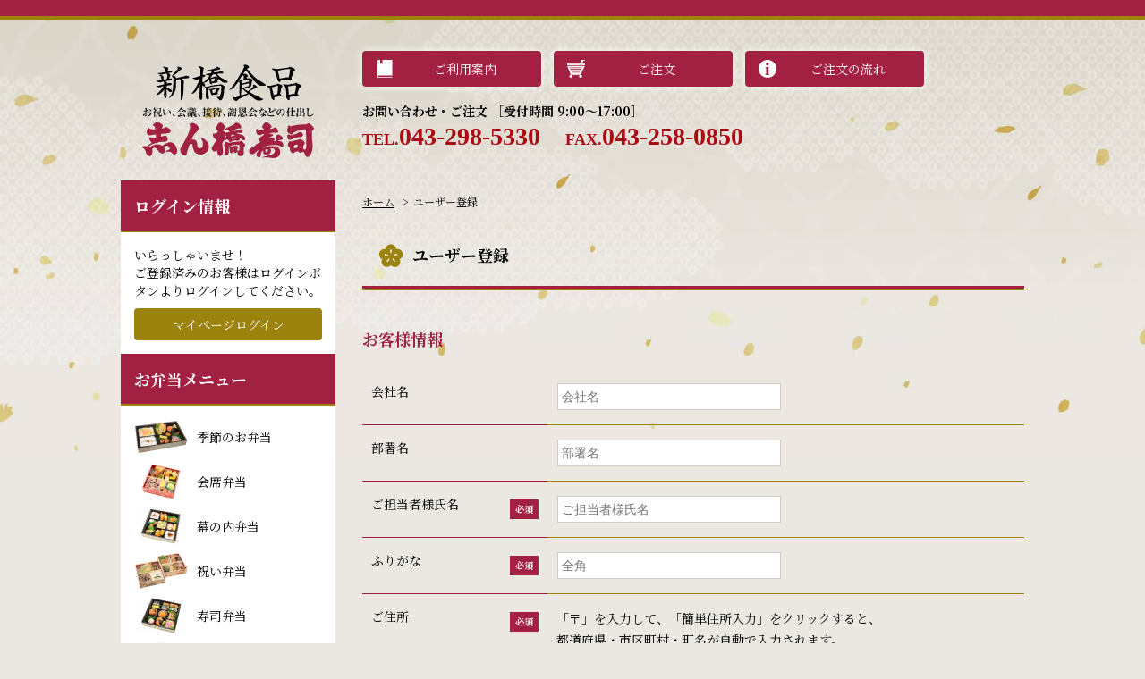

--- FILE ---
content_type: text/html; charset=UTF-8
request_url: https://www.shinbashi-sushibento.com/member/
body_size: 4948
content:
<!DOCTYPE html PUBLIC "-//W3C//DTD XHTML 1.0 Transitional//EN" "http://www.w3.org/TR/xhtml1/DTD/xhtml1-transitional.dtd">
<html xmlns="http://www.w3.org/1999/xhtml" xml:lang="ja" lang="ja">
<head>
<meta charset="utf-8">
<meta name="viewport" content="width=device-width,initial-scale=1.0,minimum-scale=1.0,maximum-scale=1.0,user-scalable=0,minimal-ui">
<title>ご依頼先情報｜新橋食品の弁当 /祭り、会議、研修、展示会、花火大会、イベント、パーティ</title>
<meta name="description" content="ご依頼先情報。各種イベントやお祝い会、ロケや会議等へ安くて美味しいお弁当をお届けします。弁当の老舗「新橋食品」は、東京と千葉へ毎日配達便を出しています。ZOZOマリンフィールドでは弁当販売店と、ビールの立売も実施しています。">
<meta name="keywords" content="弁当,宅配,寿司,鮨,仕出し,デリバリー,美味しい,ロケ弁,幕の内,お祝い,会議,研修,謝恩会,送別会,歓迎会,文化祭,学園祭,体育祭,運動会,パーティー,素材,新橋,志ん橋,老舗,ランチ,千葉,東京,運動会,人気,法事,法要,行楽,告別式,葬儀,葬式,通夜,行楽,花見">
<meta http-equiv="Content-Style-Type" content="text/css">
<meta http-equiv="Content-Script-Type" content="text/javascript">
<!--OGPここから-->
<meta property="og:type" content="article">
<meta property="og:title" content="ご依頼先情報｜新橋食品の弁当 /祭り、会議、研修、展示会、花火大会、イベント、パーティ">
<meta property="og:description" content="ご依頼先情報。各種イベントやお祝い会、ロケや会議等へ安くて美味しいお弁当をお届けします。弁当の老舗「新橋食品」は、東京と千葉へ毎日配達便を出しています。ZOZOマリンフィールドでは弁当販売店と、ビールの立売も実施しています。">
<meta property="og:image" content="https://www.shinbashi-sushibento.com/images/ogp.png">
<meta property="og:url" content="https://www.shinbashi-sushibento.com/member/">
<!--OGPここまで-->
<link rel="index" href="/">
<link rel="stylesheet" href="/css/common.css" type="text/css" media="all">
<link rel="stylesheet" href="/css/base.css" type="text/css" media="all">
<link rel="stylesheet" href="/css/form.css" type="text/css" media="all">
<link rel="stylesheet" href="/basket/page.css" type="text/css" media="all">
<link rel="shortcut icon" href="/favicon.ico" type="image/vnd.microsoft.icon">
<link rel="icon" href="/favicon.ico" type="image/vnd.microsoft.icon">
<link rel="apple-touch-icon" href="https://www.shinbashi-sushibento.com/apple-touch-icon.png">
<script src="/script_js/font.js"></script>
<link rel="stylesheet" type="text/css" href="/css/print.css" media="print">

<!-- Global site tag (gtag.js) - Google Analytics -->
<script async src="https://www.googletagmanager.com/gtag/js?id=G-G1QTR9VKPQ"></script>
<script>
  window.dataLayer = window.dataLayer || [];
  function gtag(){dataLayer.push(arguments);}
  gtag('js', new Date());

  gtag('config', 'G-G1QTR9VKPQ');
</script>
</head>
<body>
<div id="wrap">
<div id="header_back">
<div id="header">
<h1><a href="/"><img src="/images/logo.svg" alt="志ん橋寿司 お祝い、会議、接待、謝恩会などの仕出し 新橋食品" width="230" height="126"></a></h1>
<div id="header_menu">
<ul class="topbtn">
<li class="header_btn1"><a href="/userguide/">ご利用案内</a></li>
<li class="header_btn2"><a href="/basket/">ご注文</a></li>
<li class="header_btn3"><a href="/flow/">ご注文の流れ</a></li>
</ul>
<dl class="tel">
<dt>お問い合わせ・ご注文 ［受付時間 9:00〜17:00］</dt>
<dd><span>TEL.</span>043-298-5330　<span>FAX.</span>043-258-0850</dd>
</dl>
</div>

<div class="sph">
<nav>
<div id="menu" class="sph_menu">
<dl>
<dt>お弁当メニュー</dt>
<dd><a href="/menu/season/">季節のお弁当</a></dd>
<dd><a href="/menu/kaiseki/">会席弁当</a></dd>
<dd><a href="/menu/makunouchi/">幕の内弁当</a></dd>
<dd><a href="/menu/celebration/">祝い弁当</a></dd>
<dd><a href="/menu/sushi/">お寿司弁当</a></dd>
<dd><a href="/menu/dessert/">お飲み物</a></dd>
<dt>価格帯メニュー</dt>
<dd><a href="/menu/700/">〜700円</a></dd>
<dd><a href="/menu/1000/">701円〜1,000円</a></dd>
<dd><a href="/menu/2000/">1,001円〜2,000円</a></dd>
<dd><a href="/menu/3000/">2,001円〜3,000円</a></dd>
<dd><a href="/menu/3000over/">3,001円〜</a></dd>
<dt>ご購入</dt>
<dd class="mem_off"><a href="/login/">マイページログイン</a></dd>
<dd class="mem_on" style="display:none;"><a href="/login/browsing.html">閲覧履歴</a></dd>
<dd class="mem_on" style="display:none;"><a href="/history/">過去のご注文履歴</a></dd>
<dd class="mem_on" style="display:none;"><a href="/member/">お客様情報の変更</a></dd>
<dd class="mem_on" style="display:none;"><a href="javascript:void(0);" onclick="LogOut();">ログアウト</a></dd>
<dd><a href="/basket/">ご注文</a></dd>
<dd><a href="/flow/">ご注文の流れ</a></dd>
<dd><a href="/flow/images/order.pdf" target="_blank">FAX注文用紙</a></dd>
<dd><a href="/userguide/">ご利用についてのご案内</a></dd>
<dt>会社案内</dt>
<dd><a href="/company/">会社案内</a></dd>
<dd><a href="/law/">特定商取引法に基づく表記</a></dd>
<dd><a href="/privacy/">個人情報の取り扱い</a></dd>
</dl>
</div>
<div class="menu_btn">
<div class="hambarg"></div>
<div class="hambarg"></div>
<div class="hambarg"></div>
</div>
</nav>
</div>


</div>
</div><article>
<section>
<div id="content">
<div id="sidemenu">
<dl>
<dt>ログイン情報</dt>
<dd>
<p class="login">いらっしゃいませ！<br />
ご登録済みのお客様はログインボタンよりログインしてください。</p>
<ul class="btn_list">
<li><a href="/login/">マイページログイン</a></li>
</ul>
</dd>
</dl>
<dl>
<dt>お弁当メニュー</dt>
<dd>
<ul>
<li><a href="/menu/season/"><img src="/images/menu1.jpg" width="60" height="40" alt="季節のお弁当"><p>季節のお弁当</p></a></li>
<li><a href="/menu/kaiseki/"><img src="/images/menu2.jpg" width="60" height="40" alt="会席弁当"><p>会席弁当</p></a></li>
<li><a href="/menu/makunouchi/"><img src="/images/menu3.jpg" width="60" height="40" alt="幕の内・お好み弁当"><p>幕の内弁当</p></a></li>
<li><a href="/menu/celebration/"><img src="/images/menu4.jpg" width="60" height="40" alt="祝い弁当"><p>祝い弁当</p></a></li>
<li><a href="/menu/sushi/"><img src="/images/menu5.jpg" width="60" height="40" alt="寿司弁当"><p>寿司弁当</p></a></li>
<li><a href="/menu/dessert/"><img src="/images/menu6.jpg" width="60" height="40" alt="お飲み物"><p>お飲み物</p></a></li>
</ul>
</dd>
</dl>
<dl>
<dt>価格帯メニュー</dt>
<dd>
<ul>
<li><a href="/menu/700/">〜700円</a></li>
<li><a href="/menu/1000/">701円〜1,000円</a></li>
<li><a href="/menu/2000/">1,001円〜2,000円</a></li>
<li><a href="/menu/3000/">2,001円〜3,000円</a></li>
<li><a href="/menu/3000over/">3,001円〜</a></li>
</ul>
</dd>
</dl>
<dl>
<dt>FAXでのご注文<span>［24時間受付］</span></dt>
<dd>
<p class="tel"><span>fax.</span>043-258-0850</p>
<p class="pdf"><a href="/flow/images/order.pdf" target="_blank">FAX注文用紙</a></p>
</dd>
</dl>
<div class="recruit">
<a href="/recruit/"><img src="/recruit/images/zozomarin_sph.jpg" width="60" height="40" alt="ZOZOマリンスタジアムで働こう！"></a>
</div></div><div id="main">
<div class="topic_path">
<ul itemscope itemtype="http://schema.org/BreadcrumbList">
<li itemprop="itemListElement" itemscope itemtype="http://schema.org/ListItem"><a itemprop="item" href="/"><span itemprop="name">ホーム</span></a><meta itemprop="position" content="1"></li><li itemprop="itemListElement" itemscope itemtype="http://schema.org/ListItem"><span itemprop="name">ユーザー登録</span><meta itemprop="position" content="2"></li>
</ul>
</div><!-- /topic_path -->
<div class="contents_block">
<dl>
<dt class="title">ユーザー登録</dt>
<dd>
<div class="outline">
<p class="sub_title">お客様情報</p>
<form method="post" name="iform">
<input type="hidden" name="conf" value="" />
<table cellspacing="0" cellpadding="0" summary="お客様情報">
<tr>
<th>会社名</th>
<td><input type="text" class="middle" id="name" name="COMPANY" maxlength="80" placeholder="会社名" value=""></td>
</tr>
<tr>
<th>部署名</th>
<td><input type="text" class="middle" id="name" name="DEPARTMENT" maxlength="100" placeholder="部署名" value=""></td>
</tr>
<tr>
<th>ご担当者様氏名 <span class="attention">必須</span></th>
<td><input type="text" class="middle" id="name" name="TANTO_NAME" maxlength="80" placeholder="ご担当者様氏名" value=""></td>
</tr>
<tr>
<th>ふりがな <span class="attention">必須</span></th>
<td><input type="text" class="middle" id="kana" name="NAME_KN" maxlength="150" placeholder="全角" value=""></td>
</tr>
<tr>
<th>ご住所 <span class="attention">必須</span></th>
<td>「〒」を入力して、「簡単住所入力」をクリックすると、<br />
都道府県・市区町村・町名が自動で入力されます。<br />
〒<input type="text" name="ZIP" class="w7em short" value=""><input type="button" onclick="ElZip.GetZipToAddr(1,iform.ZIP,'',iform.ADDRESS1);" value="簡単住所入力" name="search_zip" class="zip" style="height:34px;"><br />
<input type="text" value="" id="add_town01" name="ADDRESS1" class="long" maxlength="150" placeholder="番地まで"><br />
<input type="text" value="" id="add_town04" name="BUILD_NAME" class="long" maxlength="80" placeholder="建物名・部屋番号など">
</td>
</tr>
<tr>
<th>電話番号 <span class="attention">必須</span></th>
<td><input type="text" value="" class="middle" id="tel" name="TEL" placeholder="03-5669-0846" maxlength="20">
</td>
</tr>
<tr>
<th>携帯番号</th>
<td><input type="text" value="" class="middle" id="tel" name="MOBILE_TEL" placeholder="090-0000-0000" maxlength="20">
</td>
</tr>
<tr>
<th>FAX</th>
<td><input type="text" class="middle" value="" id="fax" name="FAX" placeholder="043-258-0850" maxlength="20">
</td>
</tr>
<tr>
<th>メールアドレス <span class="attention">必須</span></th>
<td><input type="text" class="long" id="E-mail2" name="EMAIL" placeholder="info@shinbashi-sushibento.com" value="" maxlength="100"><br>
</td>
</tr>
<tr>
<th>確認用メールアドレス <span class="attention">必須</span></th>
<td><input type="text" class="long" id="E-mail" name="EMAIL_CONF" placeholder="info@shinbashi-sushibento.com"><br>
</td>
</tr>
<tr>
<th>パスワード <span class="attention">必須</span></th>
<td><input type="password" class="long" id="E-mail" name="PASSWORD" placeholder="英数字8桁以上" value="" maxlength="80"><br>
</td>
</tr>
<tr>
<th>確認用パスワード <span class="attention">必須</span></th>
<td><input type="password" class="long" id="E-mail" name="PASSWORD_CONF" placeholder="確認用パスワード"><br>
</td>
</tr>
</table>
<div class="transmit"><label><a href="/privacy/" target="_blank">個人情報の取り扱いについて</a>　<input name="chk_privacy" type="checkbox" id="chk_privacy" value="1">同意する</label></div>
<p class="submit"><button type="submit" name="submit_btn" onclick="set_form(); return false;">確認画面へ</button></p>
</form>
</div>
</dd>
</dl>
</div>
</div><!-- /main -->
</div><!-- /content -->
</section>
</article>
<div id="footer">
<dl>
<dt>
<a href="/"><img src="/images/footer_logo.svg" alt="志ん橋寿司 お祝い、会議、接待、謝恩会などの仕出し 新橋食品" width="98" height="40" loading="lazy" /></a>
</dt><dd>
<p>〒262-0003 千葉県千葉市花見川区宇那谷町1504-4</p>
<ul class="footer_menu">
<li><a href="/company/">会社案内</a></li>
<li><a href="/law/">特定商取引法に基づく表記</a></li>
<li><a href="/privacy/">個人情報の取り扱い</a></li>
</ul>
</dd>
</dl>
</div>
<div id="copyright">
<p>&copy; Shinbashi Food co., ltd.</p>
</div>
<div class="re_top">
<a class="inpage_link" href="#wrap"><img src="/images/re_top.svg" alt="ページトップへ戻る" width="50" height="100" loading="lazy"></a>
</div></div><!-- /wrap -->
<!--[if lt IE 9]><script src="https://html5shiv.googlecode.com/svn/trunk/html5.js"></script><![endif]-->
<script type="text/javascript" src="/libscript/jquery-1.12.4.min.js"></script>
<script src="/libscript/common_gimmick.js"></script>
<script type="text/javascript" src="/script_js/jquery.cookie.js"></script>
<script type="text/javascript" src="/script_js/gallery.js"></script>
<script type="text/javascript" src="/script_js/common_program.js"></script>
<script type="text/javascript" src="/script_js/module.js"></script>
<script type="text/javascript" src="/script_js/drawer.js"></script>
<script src="/script_js/viewport.js"></script>

<script type="text/javascript" src="/script_js/gallery.js"></script>
<script src="/script_js/ofi.min.js"></script>
<script>
  objectFitImages('img.object-fit-img');
</script><script type="text/javascript" src="/script_js/common_form.js"></script>
<script type="text/javascript" src="/libscript/ElZip.js" charset="Shift-JIS"></script>
<script>
function set_form() {
	var form = document.iform;
	
	if (!chk_form(form)) {
		return false;
	}

	form.action = '/member/';
	form.conf.value = 1;
	form.submit();
}
function set_rgst() {
	if (!window.confirm("この内容でユーザー登録を行います。")) {
		return false;
	}

	var form = document.iform;
	form.action = '/member/thanks';
	form.submit();
}

function chk_form(f) {
	
	var message = new Array();
	if (isEmpty(f.TANTO_NAME)) {
		SetMessage(message, 'ご担当者様氏名'+MSG_INPUT);
	}

	if (isEmpty(f.ADDRESS1)) {
		SetMessage(message, 'ご住所'+MSG_INPUT);
	}
	if (isEmpty(f.TEL)) {
		SetMessage(message, '電話番号'+MSG_INPUT);
	} else if (!isNumeric(f.TEL.value)) {
		SetMessage(message, '電話番号'+MSG_NUMERIC);
	}
	
	if (!isEmpty(f.MOBILE_TEL) && !isNumeric(f.MOBILE_TEL.value)) {
		SetMessage(message, '携帯電話'+MSG_NUMERIC);
	}
	
	if (!isEmpty(f.FAX) && !isNumeric(f.FAX.value)) {
		SetMessage(message, 'FAX'+MSG_NUMERIC);
	}
	
	var chk_mail = 1;
	if (isEmpty(f.EMAIL)) {
		SetMessage(message, 'メールアドレス'+MSG_INPUT);
		chk_mail = 0;
	} else if (!isMail(f.EMAIL)) {
		SetMessage(message, 'メールアドレス'+MSG_INCORRECT);
		chk_mail = 0;
	} else if (!chkMailDuplicate(f.EMAIL.value)) {
		SetMessage(message, 'メールアドレスは既に使用されています');
		chk_mail = 0;
	}
	if (isEmpty(f.EMAIL_CONF)) {
		SetMessage(message, '確認用メールアドレス'+MSG_INPUT);
		chk_mail = 0;
	} else if (!isMail(f.EMAIL_CONF)) {
		SetMessage(message, '確認用メールアドレス'+MSG_INCORRECT);
		chk_mail = 0;
	}
	if (chk_mail == 1 && f.EMAIL.value != f.EMAIL_CONF.value) {
		SetMessage(message, 'メールアドレス、確認用メールアドレスが一致していません');
	}
	if (isEmpty(f.PASSWORD)) {
		SetMessage(message, 'パスワード'+MSG_INPUT);
	} else if (!isPassWord(f.PASSWORD.value)) {
		SetMessage(message, 'パスワード'+MSG_NUMERIC);
	} else if (f.PASSWORD.length < 8) {
		SetMessage(message, 'パスワードは8桁以上入力してください');
	}
	if (isEmpty(f.PASSWORD_CONF)) {
		SetMessage(message, '確認用パスワード'+MSG_INPUT);
	}
	
	if (!isEmpty(f.PASSWORD) && !isEmpty(f.PASSWORD_CONF) && f.PASSWORD.value != f.PASSWORD_CONF.value) {
		SetMessage(message, 'パスワード、確認用パスワードが一致していません', MSG_INPUT);
	}
	
	if ($("input[name='chk_privacy']").length > 0 && !$("input[name='chk_privacy']").is(":checked")) {
		SetMessage(message, '個人情報の取り扱いについての同意がされておりません。');
	}
	
	
	if (message.length > 0) {
		var msg = "入力内容をご確認ください\n\n"+message.join("\n");
		alert(msg);
		return false;
	}
	return true;
}
</script>
</body>
</html>

--- FILE ---
content_type: text/css
request_url: https://www.shinbashi-sushibento.com/css/common.css
body_size: 515
content:
@charset "UTF-8";

/*-------------------------
__common_style
-------------------------*/
html{overflow-y:scroll;}
body,div,dl,dt,dd,ul,ol,li,h1,h2,h3,h4,h5,h6,pre,code,form,fieldset,input,textarea,p,blockquote,th,td{margin:0;padding:0;}
body{font-family:'游ゴシック Medium','Yu Gothic Medium','游ゴシック体', YuGothic,'ヒラギノ角ゴ ProN W3','Hiragino Kaku Gothic ProN','メイリオ','Meiryo','ＭＳ Ｐゴシック','MS PGothic',sans-serif;font-size:62.5%;line-height:1;text-align:center;-webkit-text-size-adjust:100%;}
fieldset,table,img,a img{border:0;}
address,em{font-style:normal;}
strong,dt,h1,h2,h3,h4,h5,h6,th{font-weight:normal;}
ul,ol{list-style:none;}
.clearfix{zoom:1;}
.clearfix:after{content:"";display:block;clear:both;}


--- FILE ---
content_type: text/css
request_url: https://www.shinbashi-sushibento.com/css/base.css
body_size: 5359
content:
@charset "UTF-8";


body {border-top: 18px solid #a22041;
text-align: center;
width: 100%;
background: url(/images/background.jpg) center top / cover no-repeat;
background-size: 100%;
background-color: #eae8e1;
z-index: -99;
font-display: swap;
}
#wrap {text-align: center;width: 100%;border-top: 2px solid #9b830e;z-index: -99;font-family: 'Noto Serif JP', serif;}
h1 {}
.pc {display: block;}
.sph {display: none;}


@media screen and (max-width: 1200px) {

}
@media screen and (max-width: 767px) {
body {width: 100%;overflow: hidden; border-top: 10px solid #a22041;}
#wrap {text-align: center;width: 100%;z-index: -99;font-family: 'Noto Serif JP', serif;}
h1 {}
.pc {display: none;}
.sph {display: block;}

.scroll_table {display: block;overflow: auto;white-space: nowrap;}
.scroll_table::-webkit-scrollbar{height: 5px;}
.scroll_table::-webkit-scrollbar-track{background: #F1F1F1;}
.scroll_table::-webkit-scrollbar-thumb {background: #BCBCBC;}


}




/*-------------------------
__header
-------------------------*/
#header_back {width: 100%;border-top: 2px solid #9b830e;}
#header {
width: 1010px;
height: 180px;
margin: 0 auto;
position: relative;

}
#header h1 {width: 240px; position: absolute;left: 0;top: 40px;}
#header h1 img {width: 80%;}
#header #header_menu {text-align: left;margin: 0 0 0 270px;padding: 35px 0 0;}

#header #header_menu ul.topmenu {
padding: 0;
margin: 0 0 10px;
height: 20px!important;
display:-webkit-box;
display:-moz-box;
display:-ms-flexbox;
display:-webkit-flex;
display:-moz-flex;
display:flex;
-webkit-box-lines:multiple;
-moz-box-lines:multiple;
-webkit-flex-wrap:wrap;
-moz-flex-wrap:wrap;
-ms-flex-wrap:wrap;
flex-wrap:wrap;
}
#header #header_menu ul.topmenu li {font-size: 14px;line-height: 20px; display: inline-block;height: 20px;margin: 0 20px 0 0;padding: 0;font-family: Georgia,游明朝,"Yu Mincho",YuMincho,"Hiragino Mincho ProN",HGS明朝E,serif;}
#header #header_menu ul.topmenu li:last-child {margin: 0;}
#header #header_menu ul.topmenu li a {color: #000000;}
#header #header_menu ul.topmenu li a:hover {color: #ad0c0c;}
#header #header_menu ul.topmenu li:before {
content: '';/*何も入れない*/
display: inline-block;/*忘れずに！*/
width: 16px;/*画像の幅*/
height: 16px;/*画像の高さ*/
background-image: url(../images/icon1.svg);
background-size: contain;
vertical-align: middle;
margin: -2px 5px 0 0;
}
#header #header_menu ul.topmenu li.header_icon1 {background-image: url(../images/header_icon1.png);background-repeat: no-repeat;}
#header #header_menu ul.topmenu li.header_icon2 {background-image: url(../images/header_icon2.png);background-repeat: no-repeat;}
#header #header_menu ul.topmenu li.header_icon3 {background-image: url(../images/header_icon3.png);background-repeat: no-repeat;}
#header #header_menu ul.topmenu li.header_icon4 {background-image: url(../images/header_icon4.png);background-repeat: no-repeat;}

#header #header_menu ul.topbtn {padding: 0;margin: 0 0 15px;}
#header #header_menu ul.topbtn li {display: inline-block;width: 200px;height: 40px;margin: 0 10px 0 0;position: relative;
border-radius: 4px;        /* CSS3草案 */  
-webkit-border-radius: 4px;    /* Safari,Google Chrome用 */  
-moz-border-radius: 4px;   /* Firefox用 */ 
box-shadow: 0 0 8px #ffffff;
overflow: hidden;
text-align: center;background: #a22041;
}
#header #header_menu ul.topbtn li a {font-size: 14px;line-height: 40px;color: #ffffff;text-decoration: none; padding: 0 0 0 30px;display: block;}
#header #header_menu ul.topbtn li:hover {background: #661429;}

#header #header_menu ul.topbtn li.header_btn1:before {
content: '';/*何も入れない*/
display: inline-block;/*忘れずに！*/
width: 30px;/*画像の幅*/
height: 30px;/*画像の高さ*/
background-image: url(../images/header_btn1.svg);
background-size: contain;
vertical-align: middle;
position: absolute;left: 10px;top: 5px;
}
#header #header_menu ul.topbtn li.header_btn1_2:before {
content: '';/*何も入れない*/
display: inline-block;/*忘れずに！*/
width: 30px;/*画像の幅*/
height: 30px;/*画像の高さ*/
background-image: url(../images/header_btn1_2.svg);
background-size: contain;
vertical-align: middle;
position: absolute;left: 10px;top: 5px;
}
#header #header_menu ul.topbtn li.header_btn2:before {
content: '';/*何も入れない*/
display: inline-block;/*忘れずに！*/
width: 30px;/*画像の幅*/
height: 30px;/*画像の高さ*/
background-image: url(../images/header_btn2.svg);
background-size: contain;
vertical-align: middle;
position: absolute;left: 10px;top: 5px;
}
#header #header_menu ul.topbtn li.header_btn3:before {
content: '';/*何も入れない*/
display: inline-block;/*忘れずに！*/
width: 30px;/*画像の幅*/
height: 30px;/*画像の高さ*/
background-image: url(../images/header_btn3.svg);
background-size: contain;
vertical-align: middle;
position: absolute;left: 10px;top: 5px;
}
.btn {-webkit-border-radius: 6px;-moz-border-radius: 6px;border-radius: 6px;font-family: Arial;color: #ffffff;font-size: 18px;background: #9b830e;padding: 10px 20px 10px 20px;text-decoration: none;}
.btn:hover {background: #cda14a;text-decoration: none;}
dl.tel {}
dl.tel dt {font-size: 14px;line-height: 20px;font-weight: 700;}
dl.tel dd {font-size: 28px;line-height: 38px;font-weight: 700;color: #aa0a14; font-family: 游明朝,"Yu Mincho",YuMincho,"Hiragino Mincho ProN",HGS明朝E,serif;}
dl.tel dd span {font-size: 18px;}
@media screen and (max-width: 1200px) {

}
@media screen and (max-width: 767px) {
#header_back {width: 100%;}
#header {width: 90%;height: 100px;margin: 0 auto;position: relative;}
#header h1 {width: auto; position: absolute;left: 0;top: 20px;}
#header h1 img {width: auto;height: 60px;}
#header #header_menu {display: none;}

#header #header_menu ul.topmenu {
padding: 0;
margin: 0 0 10px;
height: 20px!important;
display:-webkit-box;
display:-moz-box;
display:-ms-flexbox;
display:-webkit-flex;
display:-moz-flex;
display:flex;
-webkit-box-lines:multiple;
-moz-box-lines:multiple;
-webkit-flex-wrap:wrap;
-moz-flex-wrap:wrap;
-ms-flex-wrap:wrap;
flex-wrap:wrap;
}
#header #header_menu ul.topmenu li {font-size: 14px;line-height: 20px; display: inline-block;height: 20px;margin: 0 20px 0 0;padding: 0;font-family: Georgia,游明朝,"Yu Mincho",YuMincho,"Hiragino Mincho ProN",HGS明朝E,serif;}
#header #header_menu ul.topmenu li:last-child {margin: 0;}
#header #header_menu ul.topmenu li a {color: #000000;}
#header #header_menu ul.topmenu li a:hover {color: #ad0c0c;}
#header #header_menu ul.topmenu li:before {
content: '';/*何も入れない*/
display: inline-block;/*忘れずに！*/
width: 16px;/*画像の幅*/
height: 16px;/*画像の高さ*/
background-image: url(../images/icon1.svg);
background-size: contain;
vertical-align: middle;
margin: -2px 5px 0 0;
}
#header #header_menu ul.topmenu li.header_icon1 {background-image: url(../images/header_icon1.png);background-repeat: no-repeat;}
#header #header_menu ul.topmenu li.header_icon2 {background-image: url(../images/header_icon2.png);background-repeat: no-repeat;}
#header #header_menu ul.topmenu li.header_icon3 {background-image: url(../images/header_icon3.png);background-repeat: no-repeat;}
#header #header_menu ul.topmenu li.header_icon4 {background-image: url(../images/header_icon4.png);background-repeat: no-repeat;}

#header #header_menu ul.topbtn {padding: 0;margin: 0 0 15px;}
#header #header_menu ul.topbtn li {display: inline-block;width: 200px;height: 40px;margin: 0 10px 0 0;position: relative;border-radius: 4px;-webkit-border-radius: 4px;-moz-border-radius: 4px;box-shadow: 0 0 8px #ffffff;overflow: hidden;text-align: center;background: #a22041;}
#header #header_menu ul.topbtn li a {font-size: 14px;line-height: 40px;color: #ffffff;text-decoration: none; padding: 0 0 0 30px;display: block;}
#header #header_menu ul.topbtn li:hover {background: #661429;}

#header #header_menu ul.topbtn li.header_btn1:before {
content: '';/*何も入れない*/
display: inline-block;/*忘れずに！*/
width: 30px;/*画像の幅*/
height: 30px;/*画像の高さ*/
background-image: url(../images/header_btn1.svg);
background-size: contain;
vertical-align: middle;
position: absolute;left: 10px;top: 5px;
}
#header #header_menu ul.topbtn li.header_btn1_2:before {
content: '';/*何も入れない*/
display: inline-block;/*忘れずに！*/
width: 30px;/*画像の幅*/
height: 30px;/*画像の高さ*/
background-image: url(../images/header_btn1_2.svg);
background-size: contain;
vertical-align: middle;
position: absolute;left: 10px;top: 5px;
}
#header #header_menu ul.topbtn li.header_btn2:before {
content: '';/*何も入れない*/
display: inline-block;/*忘れずに！*/
width: 30px;/*画像の幅*/
height: 30px;/*画像の高さ*/
background-image: url(../images/header_btn2.svg);
background-size: contain;
vertical-align: middle;
position: absolute;left: 10px;top: 5px;
}
#header #header_menu ul.topbtn li.header_btn3:before {
content: '';/*何も入れない*/
display: inline-block;/*忘れずに！*/
width: 30px;/*画像の幅*/
height: 30px;/*画像の高さ*/
background-image: url(../images/header_btn3.svg);
background-size: contain;
vertical-align: middle;
position: absolute;left: 10px;top: 5px;
}
.btn {
-webkit-border-radius: 6px;
-moz-border-radius: 6px;
border-radius: 6px;
font-family: Arial;
color: #ffffff;
font-size: 18px;
background: #9b830e;
padding: 10px 20px 10px 20px;
text-decoration: none;}
.btn:hover {background: #cda14a;text-decoration: none;}
dl.tel {}
dl.tel dt {font-size: 14px;line-height: 20px;font-weight: 700;}
dl.tel dd {font-size: 28px;line-height: 38px;font-weight: 700;color: #aa0a14; font-family: 游明朝,"Yu Mincho",YuMincho,"Hiragino Mincho ProN",HGS明朝E,serif;}
dl.tel dd span {font-size: 18px;}

}






@media screen and (max-width: 1060px) {

}
@media screen and (max-width: 767px) {
#menu{
display: block;
position:fixed;
top:0;
text-align:left;
right:-260px;
width:260px!important;overflow: hidden!important;
height:100%;
background-color:none;
overflow-y:auto!important;
-webkit-overflow-scrolling:touch;
font-size:15px;
line-height:35px;z-index: 999999;
background: #ffffff;
font-family: 'Noto Serif JP',serif;
}
#menu a {text-decoration:none;color:#000;}
#menu p{font-size:16px;padding:0 7px;background-color:#a22041;color:#fff;margin:10px;}
#menu p a{color:#fff;}
#menu dl{padding: 10px;height: 100%;}
#menu dt{font-size:16px;padding:0 7px;background-color:#a22041;color:#fff;}
#menu dt a{color:#fff;}
#menu dd{border-bottom:#ddd dotted 1px;padding: 0 7px;}
/*-------------------------
__drawer開閉動作
-------------------------*/
body,
#menu{-webkit-transition:ease 0.5s;transition:ease .5s;}

#menu.open{
-webkit-transform:translate3d(-260px, 0, 0);
transform:translate3d(-260px, 0, 0);
}
#overlay{
background: rgba(0, 0, 0, 0.2);
position:absolute;
top:0;
bottom:0;
left:0;
right:0;
z-index:9999;
}
body.open {overflow:hidden;}
/*hambarg*/
.menu_btn {
position:absolute;
top:24px; 
right: 0;
z-index: 999999;
background:#a22041;
width:36px; 
height:36px;
border:#a22041 solid 2px;
-moz-border-radius: 4px;
-webkit-border-radius: 4px;
border-radius: 4px;
-webkit-transition:ease 0.5s;
transition:ease .5s;
}
.menu_btn.open {-webkit-transform:translate3d(-260px, 0, 0);transform:translate3d(-260px, 0, 0);}

.hambarg:nth-child(1) {
position:absolute;
top:30%;
left:50%;
-webkit-transform:translate(-50%,-50%);
transform:translate(-50%,-50%);
background:#ffffff;
-webkit-transition:ease 0.5s;
transition:ease 0.5s;
height:2px;
width:20px;
}
.hambarg:nth-child(2) {
position:absolute;
top:50%;
left:50%;
-webkit-transform:translate(-50%,-50%);
transform:translate(-50%,-50%);
background:#ffffff;
-webkit-transition:ease 0.5s;
transition:ease 0.5s;
height:2px;
width:20px;
}
.hambarg:nth-child(3) {
position:absolute;
top:70%;
left:50%;
-webkit-transform:translate(-50%,-50%);
transform:translate(-50%,-50%);
background:#ffffff;
-webkit-transition:ease 0.5s;
transition:ease 0.5s;
height:2px;
width:20px;
}
.open .hambarg:nth-child(1) { 
top:50%;
-webkit-transform:translate(-50%,-50%) rotate(45deg);
transform:translate(-50%,-50%) rotate(45deg);
}
.open .hambarg:nth-child(2) {top:50%;-webkit-transform:translate(-50%,-50%);transform:translate(-50%,-50%);opacity:0;}
.open .hambarg:nth-child(3) {top:50%;-webkit-transform:translate(-50%,-50%) rotate(-45deg);transform:translate(-50%,-50%) rotate(-45deg);}
#menu dl dd a{display:block;}
}










/*-------------------------
__sidemenu
-------------------------*/
#sidemenu {width: 240px;background: #ffffff;margin: 0 30px 30px 0;display: inline-block;}
#sidemenu dl {}
#sidemenu dl dt {width: 240px;font-size: 18px;line-height: 28px;font-weight: 700;color: #ffffff; padding: 0 0 0 15px; background: #a22041; height: 56px;text-align: left;display: table-cell;vertical-align: middle;border-bottom: 2px solid #9b830e;}
#sidemenu dl dt img {margin: 0 0 0 15px;}
#sidemenu dl dt span {font-size: 12px;}
#sidemenu dl dd {padding: 15px 0 5px;}
#sidemenu dl dd ul {width: 210px;margin: 0 auto;}
#sidemenu dl dd ul li { text-align: left;font-size: 14px;line-height: 20px;position: relative;margin: 0 0 10px;}
#sidemenu dl dd ul li a {color: #000000;}
#sidemenu dl dd ul li a:hover {opacity: 0.7;}
#sidemenu dl dd ul li img {vertical-align:bottom;display: inline-block;}
#sidemenu dl dd ul li a:hover {opacity: 0.7;}
#sidemenu dl dd ul li p {width: 140px; display: inline-block;margin: 0 0 0 10px; position: absolute;top: 50%;-webkit-transform : translateY(-50%);transform : translateY(-50%);}
#sidemenu dl dd p.login {text-align: left;font-size: 14px;line-height: 20px; width: 210px;margin: 0 auto;}
#sidemenu dl dd ul.btn_list {width: 210px;margin: 0 auto 10px;}
#sidemenu dl dd ul.btn_list li {padding: 10px 0 0;margin: 0;}
#sidemenu dl dd ul.btn_list li a {
display: block;
color: #ffffff;
font-size: 14px;
line-height: 24px;
text-align: center;
font-weight: 100;
background: #9b830e;
padding: 6px 12px 6px 12px;
text-decoration: none;
border-radius: 4px;        /* CSS3草案 */  
-webkit-border-radius: 4px;    /* Safari,Google Chrome用 */  
-moz-border-radius: 4px;   /* Firefox用 */ 
}
#sidemenu dl dd ul.btn_list li a:hover {background: #5e4c00;text-decoration: none;}


#sidemenu dl dd ul.btn_list2 {width: 210px;margin: 0 auto 10px;}
#sidemenu dl dd ul.btn_list2 li {padding: 10px 0 0;margin: 0;}
#sidemenu dl dd ul.btn_list2 li a {
display: block;
color: #ffffff;
font-size: 14px;
line-height: 24px;
text-align: center;
font-weight: 100;
background: #a22041;
padding: 6px 12px 6px 12px;
text-decoration: none;
border-radius: 4px;        /* CSS3草案 */  
-webkit-border-radius: 4px;    /* Safari,Google Chrome用 */  
-moz-border-radius: 4px;   /* Firefox用 */ 
}
#sidemenu dl dd ul.btn_list2 li a:hover {background: #661429;text-decoration: none;}


#sidemenu dl dd p.tel {font-size: 24px;line-height: 34px;color: #a22041;}
#sidemenu dl dd p.tel span {font-size: 16px;}
#sidemenu dl dd p.pdf {width: 210px;margin: 0 auto 20px;}
#sidemenu dl dd p.pdf a {position: relative;
display: block;
color: #ffffff;
font-size: 14px;
line-height: 24px;
text-align: center;
font-weight: 100;
background: #9b830e;
padding: 6px 12px 6px 12px;
text-decoration: none;
border-radius: 4px;        /* CSS3草案 */  
-webkit-border-radius: 4px;    /* Safari,Google Chrome用 */  
-moz-border-radius: 4px;   /* Firefox用 */ 
}
#sidemenu dl dd p.pdf a:hover {background: #5e4c00;text-decoration: none;}
#sidemenu dl dd p.pdf a:before {
content: '';/*何も入れない*/
display: inline-block;/*忘れずに！*/
width: 30px;/*画像の幅*/
height: 30px;/*画像の高さ*/
background-image: url(../images/header_btn4.svg);
background-size: contain;
vertical-align: middle;
position: absolute;left: 10px;top: 3px;
}

#sidemenu .recruit {}
#sidemenu .recruit img {width: 100%;height: auto;}


@media screen and (max-width: 1200px) {

}
@media screen and (max-width: 767px) {
#sidemenu {display: none!important;}
}


/*-------------------------
__content
-------------------------*/
#content {width: 1010px;margin: 0 auto;padding: 0;}
#main {width: 740px;display: inline-block;vertical-align: top;}
@media screen and (max-width: 1200px) {

}
@media screen and (max-width: 767px) {
#content {width: 90%!important;margin: 0 auto;padding: 0 0 5%;}
#main {width: 100%;display: inline-block;vertical-align: top;}
}








#login_block {border: 3px solid #a22041;margin: 0;}
#login_block dl {width: 100%;}
#login_block dl dt {font-size: 18px;line-height: 60px;font-weight: 700; background: #f5f5f5;width: 100%; height: 60px;text-align: left;position: relative;}
#login_block dl dt:before {
content: '';/*何も入れない*/
display: inline-block;/*忘れずに！*/
width: 28px;/*画像の幅*/
height: 28px;/*画像の高さ*/
background-image: url(../images/icon1.svg);
background-size: contain;
vertical-align: middle;
margin: -5px 10px 0 15px;
}

#login_block dl dt img {margin: 10px 0 10px 15px;}
#login_block dl dd {background: #ffffff;padding: 20px;text-align: left;}
#login_block dl dd p {font-size: 14px;line-height: 20px;}


@media screen and (max-width: 1200px) {

}
@media screen and (max-width: 767px) {
#login_block {border: 3px solid #a22041;margin: 0;}
#login_block dl {width: 100%;}
#login_block dl dt {font-size: 14px;line-height: 40px;font-weight: 700; background: #f5f5f5;width: 100%; height: 40px;text-align: left;position: relative;}
#login_block dl dt:before {
content: '';/*何も入れない*/
display: inline-block;/*忘れずに！*/
width: 20px;/*画像の幅*/
height: 20px;/*画像の高さ*/
background-image: url(../images/icon1.svg);
background-size: contain;
vertical-align: middle;
margin: -5px 5px 0 10px;
}

#login_block dl dt img {margin: 10px 0 10px 15px;}
#login_block dl dd {background: #ffffff;padding: 10px;text-align: left;}
#login_block dl dd p {font-size: 12px;line-height: 18px;}

}


.login_btn {
position: absolute;
top: 12px;
right: 15px;
color: #ffffff;
font-size: 14px;
line-height: 24px;
font-weight: 100;
background: #a22041;
padding: 6px 12px 6px 12px;
text-decoration: none;
border-radius: 4px;        /* CSS3草案 */  
-webkit-border-radius: 4px;    /* Safari,Google Chrome用 */  
-moz-border-radius: 4px;   /* Firefox用 */ 
}
.login_btn:hover {background: #661429;text-decoration: none;}
.btn_block {padding: 20px 0 0;display: inline-flex;}
.login_btn2 {
color: #ffffff;
font-size: 14px;
font-weight: 100;
background: #a22041;
padding: 10px 12px 10px 12px;
text-decoration: none;
border-radius: 4px;        /* CSS3草案 */  
-webkit-border-radius: 4px;    /* Safari,Google Chrome用 */  
-moz-border-radius: 4px;   /* Firefox用 */ 
margin:0 10px 0 0;
}
.login_btn2:hover {background: #661429;text-decoration: none;}
@media screen and (max-width: 1200px) {

}
@media screen and (max-width: 767px) {
.login_btn {position: absolute;
top: 7px;
right:2%;
color: #ffffff;
font-size: 10px;
line-height: 24px;
font-weight: 100;
background: #a22041;
padding: 0 5%;
text-decoration: none;
border-radius: 4px;        /* CSS3草案 */  
-webkit-border-radius: 4px;    /* Safari,Google Chrome用 */  
-moz-border-radius: 4px;   /* Firefox用 */ 
}
.login_btn:hover {background: #661429;text-decoration: none;}
.btn_block {padding: 20px 0 0;display: inline-flex;}
.login_btn2 {
color: #ffffff;
font-size: 14px;
font-weight: 100;
background: #a22041;
padding: 10px 12px 10px 12px;
text-decoration: none;
border-radius: 4px;        /* CSS3草案 */  
-webkit-border-radius: 4px;    /* Safari,Google Chrome用 */  
-moz-border-radius: 4px;   /* Firefox用 */ 
margin:0 10px 0 0;
}
.login_btn2:hover {background: #661429;text-decoration: none;}
}






.cart {vertical-align: middle;}
.cart input {width: 48px;height: 28px;
border:solid 1px #ccc;
-webkit-border-radius: 3px;
-moz-border-radius: 3px;
border-radius: 3px;padding: 0;margin: 0 10px 0 0;
vertical-align: middle;
text-align: center;}
.cart button {
padding: 0 0 0 20px;margin: 0;
border: none;
background: transparent;cursor:pointer;vertical-align: middle;
font-size: 14px;line-height: 20px;color: #ffffff;font-family: 'Noto Serif JP', serif;
display: inline-block;width: 140px;height: 32px;margin: 0 10px 0 0;position: relative;
border-radius: 4px;        /* CSS3草案 */  
-webkit-border-radius: 4px;    /* Safari,Google Chrome用 */  
-moz-border-radius: 4px;   /* Firefox用 */ 
box-shadow: 0 0 8px #ffffff;
overflow: hidden;
text-align: center;background: #a22041;
}
.cart button:hover {background: #661429;}
.cart button:before {
content: '';/*何も入れない*/
display: inline-block;/*忘れずに！*/
width: 20px;/*画像の幅*/
height: 20px;/*画像の高さ*/
background-image: url(../images/header_btn2.svg);
background-size: contain;
vertical-align: middle;
position: absolute;left: 10px;top: 6px;
}
.cart button img {display: block;}
.cart button:active,
.cart button img {position: relative;}
button::-moz-focus-inner {padding: 0;border: none;}
.cart button:hover img{opacity: 0.7;}
@media screen and (max-width: 1200px) {

}
@media screen and (max-width: 767px) {
.cart {vertical-align: middle;}
.cart input {width: 48px;height: 28px;
border:solid 1px #ccc;
-webkit-border-radius: 3px;
-moz-border-radius: 3px;
border-radius: 3px;padding: 0;margin: 0 0 5%;
vertical-align: middle;
text-align: center;}
.cart button {
padding: 0 0 0 20px;margin: 0;
border: none;
background: transparent;cursor:pointer;vertical-align: middle;
font-size: 14px;line-height: 20px;color: #ffffff;font-family: 'Noto Serif JP', serif;
display: inline-block;width: 100%;height: 32px;margin: 0 10px 0 0;position: relative;
border-radius: 4px;        /* CSS3草案 */  
-webkit-border-radius: 4px;    /* Safari,Google Chrome用 */  
-moz-border-radius: 4px;   /* Firefox用 */ 
box-shadow: 0 0 8px #ffffff;
overflow: hidden;
text-align: center;background: #a22041;
}
.cart button:hover {background: #661429;}
.cart button:before {
content: '';/*何も入れない*/
display: inline-block;/*忘れずに！*/
width: 20px;/*画像の幅*/
height: 20px;/*画像の高さ*/
background-image: url(../images/header_btn2.svg);
background-size: contain;
vertical-align: middle;
position: absolute;left: 10px;top: 6px;
}
.cart button img {display: block;}
.cart button:active,
.cart button img {position: relative;}
button::-moz-focus-inner {padding: 0;border: none;}
.cart button:hover img{opacity: 0.7;}

}


.topic_path{clear:both;padding:16px 0;}
.topic_path ul{width:100%;text-align:left;}
.topic_path li{font-size:12px;line-height:16px;font-weight:100;color:#000;vertical-align:top;display:inline-block;width: auto!important;}
.topic_path li:before{content:">";color:#000;font-weight:400;margin-left:5px;margin-right:5px;}
.topic_path li:first-child:before{content:"";margin:0;}
.topic_path li:first-child {width: 40px!important;}
.topic_path li a{font-weight:100;color:#000000;text-decoration:underline;}
.topic_path li a:hover{color: #ad0c0c; text-decoration:none;}
@media screen and (max-width: 1200px) {

}
@media screen and (max-width: 767px) {
.topic_path{clear:both;padding:0 0 5%;}
.topic_path ul{width:100%;text-align:left;}
.topic_path li{font-size:12px;line-height:16px;font-weight:100;color:#000;vertical-align:top;display:inline-block;width: auto!important;}
.topic_path li:before{content:">";color:#000;font-weight:400;margin-left:5px;margin-right:5px;}
.topic_path li:first-child:before{content:"";margin:0;}
.topic_path li:first-child {width: 40px!important;}
.topic_path li a{font-weight:100;color:#000000;text-decoration:underline;}
.topic_path li a:hover{color: #ad0c0c; text-decoration:none;}
}



.contents_block {margin: 0 0 40px;}
.contents_block dl {width: 100%;}
.contents_block dl dt {}
.contents_block dl dt.title {font-size: 18px;
line-height: 70px;
font-weight: 700;
padding: 0; width: 100%;
height: 70px;
text-align: left;
border-bottom: 3px solid #a22041;
margin: 0 0 1px;}
.contents_block dl dt.title:before {
content: '';
display: inline-block;
width: 28px;
height: 28px;
background-image: url(../images/icon1.svg);
background-size: contain;
vertical-align: middle;
margin: -5px 10px 0 18px;
}
.contents_block dl dt img {margin: 15px 0 15px 18px;}
.contents_block dl dd {border-top: 1px solid #9b830e;padding: 20px 0;text-align: left;font-size: 14px;line-height: 30px; }
.contents_block dl dd dl {width: 100%;}
.contents_block dl dd dl dt {width: auto; font-size: 18px;line-height: 28px;color: #a22041; height: 34px; font-weight: 700; padding: 0;margin: 0 ; border: none;}
.contents_block dl dd dl dd {font-size: 14px;line-height: 20px;border: none;padding:0;margin: 0 0 30px;width: 100%;}
.contents_block dl dd dl dd span.red {color: #a22041;}
.contents_block dl dd dl dd span.caption {font-size: 10px;line-height: 18px;}
.contents_block dl dd dl dd span.text_right {text-align: right;display: block;}

.contents_block dl dd table {width: 100%;}
.contents_block dl dd table th {font-size: 14px;line-height: 30px; margin: 0;padding:15px 10px;vertical-align: top;text-align: left;border-bottom: 1px solid #a22041;}
.contents_block dl dd table th.head {border-top: 1px solid #a22041;border-bottom: 1px solid #a22041;}
.contents_block dl dd table td {font-size: 14px;line-height: 24px; margin: 0;padding:15px 10px;vertical-align: top;border-bottom: 1px solid #9b830e;vertical-align:middle;}
.contents_block dl dd table td.head {border-top: 1px solid #9b830e;border-bottom: 1px solid #9b830e;}

.contents_block dl dd .outline table {width: 100%;}
.contents_block dl dd .outline table th {font-size: 14px;line-height: 20px; margin: 0;padding:15px 10px;vertical-align: top;text-align: left;border-bottom: 1px solid #a22041;}
.contents_block dl dd .outline table th.head {border-top: 1px solid #a22041;border-bottom: 1px solid #a22041;}
.contents_block dl dd .outline table td {font-size: 14px;line-height: 24px; margin: 0;padding:15px 10px;vertical-align: top;border-bottom: 1px solid #9b830e;vertical-align:middle;}
.contents_block dl dd .outline table td.head {border-top: 1px solid #9b830e;border-bottom: 1px solid #9b830e;}


@media screen and (max-width: 1200px) {

}
@media screen and (max-width: 767px) {
.contents_block {margin: 0;}
.contents_block dl {width: 100%;}
.contents_block dl dt {}
.contents_block dl dt.title {   font-size: 14px;line-height: 24px;
font-weight: 700;
padding: 8px 0; width: 100%;
height: inherit;
text-align: left;
border-bottom: 3px solid #a22041;
margin: 0 0 1px;
	}
.contents_block dl dt.title:before {
content: '';
display: inline-block;
width: 20px;
height: 20px;
background-image: url(../images/icon1.svg);
background-size: contain;
vertical-align: middle;
margin: -5px 5px 0 10px;
}
.contents_block dl dt.title span {display: block;margin: 0 0 0 35px;}

.contents_block dl dt img {margin: 15px 0 15px 18px;}
.contents_block dl dd {border-top: 1px solid #9b830e;padding: 20px 0 0;text-align: left;font-size: 12px;line-height: 18px;}
.contents_block dl dd dl {width: 100%;}
.contents_block dl dd dl dt {width: auto; font-size: 14px;line-height: 20px;color: #a22041; height: 34px; font-weight: 700; padding: 0;margin: 0 ; border: none;}
.contents_block dl dd dl dd {font-size: 12px;line-height: 18px;border: none;padding:0;margin: 0 0 10%;width: 100%;}
.contents_block dl dd dl dd span.red {color: #a22041;}
.contents_block dl dd dl dd span.caption {font-size: 10px;line-height: 18px;}
.contents_block dl dd dl dd span.text_right {text-align: right;display: block;}



.contents_block dl dd table {width: 100%;}
.contents_block dl dd table th {font-size: 14px;line-height: 30px; margin: 0;padding:15px 10px;vertical-align: top;text-align: left;border-bottom: 1px solid #a22041;}
.contents_block dl dd table th.head {border-top: 1px solid #a22041;border-bottom: 1px solid #a22041;}
.contents_block dl dd table td {font-size: 14px;line-height: 24px; margin: 0;padding:15px 10px;vertical-align: top;border-bottom: 1px solid #9b830e;vertical-align:middle;}
.contents_block dl dd table td.head {border-top: 1px solid #9b830e;border-bottom: 1px solid #9b830e;}



.contents_block dl dd .outline table {width: 100%;border-top: 1px solid #cccccc;}
.contents_block dl dd .outline table th {font-size: 12px;line-height: 18px; margin: 0;padding:3% 0 2%;width: 100%;vertical-align: top;text-align: left;border-bottom: none;display: block;}
.contents_block dl dd .outline table th.head {border-top: none;border-bottom: none;}
.contents_block dl dd .outline table td {font-size: 12px;line-height: 18px; margin: 0;padding:0 0 3%;width:100%; vertical-align: top;border-bottom: 1px solid #cccccc;display: block;}
.contents_block dl dd .outline table td.head {border-top: none;border-bottom: 1px solid #cccccc;}

}









/*-------------------------
__footer
-------------------------*/
#footer {text-align: center;background: #ffffff;padding: 20px 0;}
#footer dl {width: 1010px;margin: 0 auto;
display:-webkit-box;
display:-moz-box;
display:-ms-flexbox;
display:-webkit-flex;
display:-moz-flex;
display:flex;
-webkit-box-lines:multiple;
-moz-box-lines:multiple;
-webkit-flex-wrap:wrap;
-moz-flex-wrap:wrap;
-ms-flex-wrap:wrap;
flex-wrap:wrap;
}
#footer dl dt {display: inline-block;width: 120px;text-align: left;vertical-align: top;}
#footer dl dt img {height: 40px;}
#footer dl dd {display: inline-block;width: 890px;position: relative;text-align: left;margin: 0;padding: 0;vertical-align: top;}
#footer dl dd p {font-size: 14px;line-height: 18px;margin: 0 0 5px;padding: 0;position: absolute;top: 50%;-webkit-transform : translateY(-50%);transform : translateY(-50%);}
#footer dl dd p.caption {font-size: 10px;line-height: 14px;}
#footer dl dd ul.footer_menu {width: auto;position: absolute;top: 12px;right: 0;}
#footer dl dd ul.footer_menu li {font-size: 14px;line-height: 20px; display: inline-block;height: 20px;margin: 0 0 0 15px;padding: 0;	
font-family: Georgia,游明朝,"Yu Mincho",YuMincho,"Hiragino Mincho ProN",HGS明朝E,serif;}
#footer dl dd ul.footer_menu li a {color: #000000;}
#footer dl dd ul.footer_menu li a:hover {color: #ad0c0c;}
#footer dl dd ul.footer_menu li.footer_icon1 {background-image: url(../images/footer_icon1.png);background-repeat: no-repeat;}
#footer dl dd ul.footer_menu li:before {
content: '';/*何も入れない*/
display: inline-block;/*忘れずに！*/
width: 16px;/*画像の幅*/
height: 16px;/*画像の高さ*/
background-image: url(../images/icon1.svg);
background-size: contain;
vertical-align: middle;
margin: -2px 5px 0 0;
}
#copyright {height: 40px;background: #a22041;}
#copyright p {font-size: 10px;line-height: 40px;font-weight: 700;color: #ffffff;}
.re_top{display:none;height:50px;width:50px;overflow:hidden;position:fixed;z-index:9999;right:15px;bottom:15px;}
.re_top a{display:block;}
.re_top a:hover img{margin-top:-50px;}
@media screen and (max-width: 1200px) {

}
@media screen and (max-width: 767px) {
#footer {text-align: center;background: #ffffff;padding: 20px 0;}
#footer dl {width: 90%;margin: 0 auto;
display:-webkit-box;
display:-moz-box;
display:-ms-flexbox;
display:-webkit-flex;
display:-moz-flex;
display:flex;
-webkit-box-lines:multiple;
-moz-box-lines:multiple;
-webkit-flex-wrap:wrap;
-moz-flex-wrap:wrap;
-ms-flex-wrap:wrap;
flex-wrap:wrap;
}
#footer dl dt {display: inline-block;width: 100%;text-align: left;vertical-align: top;margin: 0;}
#footer dl dt img {height: 40px;}
#footer dl dd {display: inline-block;width: 100%;position: relative;text-align: left;margin: 0;padding: 0;vertical-align: top;}
#footer dl dd p {font-size: 14px;line-height: 18px;margin: 0;padding:5px 0 0;position: inherit;top: inherit;-webkit-transform : inherit;transform : inherit;}
#footer dl dd p.caption {font-size: 10px;line-height: 14px;}
#footer dl dd ul.footer_menu {width: auto;position: inherit;top: inherit;right: inherit;padding: 5px 0 0;}
#footer dl dd ul.footer_menu li {font-size: 14px;line-height: 20px; display: block;height: 20px;margin: 0;padding: 0;	
font-family: Georgia,游明朝,"Yu Mincho",YuMincho,"Hiragino Mincho ProN",HGS明朝E,serif;}
#footer dl dd ul.footer_menu li a {color: #000000;}
#footer dl dd ul.footer_menu li a:hover {color: #ad0c0c;}
#footer dl dd ul.footer_menu li.footer_icon1 {background-image: url(../images/footer_icon1.png);background-repeat: no-repeat;}
#footer dl dd ul.footer_menu li:before {
content: '';/*何も入れない*/
display: inline-block;/*忘れずに！*/
width: 16px;/*画像の幅*/
height: 16px;/*画像の高さ*/
background-image: url(../images/icon1.svg);
background-size: contain;
vertical-align: middle;
margin: -2px 5px 0 0;
}
#copyright {height: 40px;background: #a22041;}
#copyright p {font-size: 10px;line-height: 40px;font-weight: 700;color: #ffffff;}
.re_top{display:none;height:50px;width:50px;overflow:hidden;position:fixed;z-index:9999;right:15px;bottom:15px;}
.re_top a{display:block;}
.re_top a:hover img{margin-top:-50px;}
}








/*-------------------------
__login
-------------------------*/
.login {width: 100%;text-align: center;}
.login h3 {font-size: 18px;line-height: 28px;color: #ad0c0c;font-weight: 700;text-align: center;margin: 0 0 20px;}
.login ul {width: 100%!important;margin: 0 0 20px;}
.login ul li {width: 50%; font-size: 14px;line-height: 20px;border: none;padding:0;margin: 0;display: inline-block;text-align: center;}
input {width:; font-size: 14px;height: 24px;font-weight: 100;margin: 0;padding: 0 2%;vertical-align:middle;}
.login p {font-size: 14px;line-height: 24px;margin: 0 0 10px;}
.login p a {color: #000000;}
.login p a:hover {color: #ad0c0c;}

button {margin: 0;padding: 0;}
.btn_login {
min-width:240px;
color: #ffffff;
font-size: 18px!important;
font-weight: 700!important;
background: #a22041;
padding: 10px 20px!important;
text-decoration: none;
border: none;
margin: 0 0 10px;
border-radius: 4px;        /* CSS3草案 */  
-webkit-border-radius: 4px;    /* Safari,Google Chrome用 */  
-moz-border-radius: 4px;   /* Firefox用 */ }
.btn_login:hover {background: #661429;text-decoration: none;}
.btn_login2 {
min-width:240px;
color: #ffffff;
font-size: 18px!important;
font-weight: 700!important;
background: #a22041;
padding: 14px 20px!important;
text-decoration: none;
border: none;
margin: 0 0 10px;
border-radius: 4px;        /* CSS3草案 */  
-webkit-border-radius: 4px;    /* Safari,Google Chrome用 */  
-moz-border-radius: 4px;   /* Firefox用 */ 
}
.btn_login2:hover {background: #661429;text-decoration: none;}

ul.select_btn {width: 100%;}
ul.select_btn li {width: 50%;padding: 14px 0;display: inline-block;}
ol.attention {width: 100%!important;margin: 0 0 0 30px;list-style-type:disc!important;}
ol.attention li {width: 100%!important;padding: 0;text-align: left!important;font-size: 14px;line-height: 20px;
}

@media screen and (max-width: 1200px) {

}
@media screen and (max-width: 767px) {
/*-------------------------
__login
-------------------------*/
.login {width: 100%;text-align: center;}
.login h3 {font-size: 18px;line-height: 28px;color: #ad0c0c;font-weight: 700;text-align: center;margin: 0 0 20px;}
.login ul {width: 100%!important;margin: 0 0 20px;}
.login ul li {width: 50%; font-size: 14px;line-height: 20px;border: none;padding:0;margin: 0;display: inline-block;text-align: center;}
input {width:; font-size: 16px;height: 26px;font-weight: 100;margin: 0;padding: 0 2%;vertical-align:middle;}
.login p {font-size: 14px;line-height: 24px;margin: 0 0 10px;}
.login p a {color: #000000;}
.login p a:hover {color: #ad0c0c;}

button {margin: 0;padding: 0;}
.btn_login {
min-width:240px;
color: #ffffff;
font-size: 18px!important;
font-weight: 700!important;
background: #a22041;
padding: 10px 20px!important;
text-decoration: none;
border: none;
margin: 0 0 10px;
border-radius: 4px;        /* CSS3草案 */  
-webkit-border-radius: 4px;    /* Safari,Google Chrome用 */  
-moz-border-radius: 4px;   /* Firefox用 */ }
.btn_login:hover {background: #661429;text-decoration: none;}
.btn_login2 {
min-width:240px;
color: #ffffff;
font-size: 18px!important;
font-weight: 700!important;
background: #a22041;
padding: 14px 20px!important;
text-decoration: none;
border: none;
margin: 0 0 10px;
border-radius: 4px;        /* CSS3草案 */  
-webkit-border-radius: 4px;    /* Safari,Google Chrome用 */  
-moz-border-radius: 4px;   /* Firefox用 */ 
}
.btn_login2:hover {background: #661429;text-decoration: none;}

ul.select_btn {width: 100%;}
ul.select_btn li {width: 50%;padding: 14px 0;display: inline-block;}
ol.attention {width: 100%!important;margin: 0 0 0 30px;list-style-type:disc!important;}
ol.attention li {width: 100%!important;padding: 0;text-align: left!important;font-size: 14px;line-height: 20px;
}
}









/*-------------------------
__menu_list
-------------------------*/
#menu_list {margin: 0 0 30px;}
#menu_list #menu_list_title {font-size: 32px;line-height: 42px; text-align: center;margin: 0 0 20px;position: relative;padding: 50px 0 0;}
#menu_list #menu_list_title:before {
content: '';/*何も入れない*/
display: inline-block;/*忘れずに！*/
width: 40px;/*画像の幅*/
height: 40px;/*画像の高さ*/
background-image: url(../images/icon1.svg);
background-size: contain;
vertical-align: middle;
margin: 0 0　10px ;
position: absolute;
content: '';
top: 0;
left: 50%;
transform: translateX(-50%);/*一応ズレを補正*/}
#menu_list #menu_list_title img {vertical-align: bottom;}
#menu_list ul {
display:-webkit-box;
display:-moz-box;
display:-ms-flexbox;
display:-webkit-flex;
display:-moz-flex;
display:flex;
-webkit-box-lines:multiple;
-moz-box-lines:multiple;
-webkit-flex-wrap:wrap;
-moz-flex-wrap:wrap;
-ms-flex-wrap:wrap;
flex-wrap:wrap;
}
#menu_list ul li {width: 234px;margin: 0 19px 19px 0;}
#menu_list ul li:nth-child(3n) {width: 234px;margin: 0 0 19px 0;}
#menu_list ul li dl {}
#menu_list ul li dl:hover {opacity: 0.5;}
#menu_list ul li dl dt {width: 234px; height: 176px;overflow:hidden;position:relative;margin: 0 0 5px;padding: 0;border: none;}
#menu_list ul li dl dt img {position: absolute;top: -50%;left: -50%;right: -50%;bottom: -50%;margin: auto;height: 176px;width: auto;}
#menu_list ul li dl dd {text-align: left;margin: 0;padding: 0;border: none;position: relative;}
#menu_list ul li dl dd p {}
#menu_list ul li dl dd p.name {font-size: 18px;line-height: 24px;font-weight: 700;height: 24px;overflow: hidden;}
#menu_list ul li dl dd p.size {font-size: 12px;line-height: 16px;}
#menu_list ul li dl dd p.size span {font-size: 10px;font-weight: 700;}
#menu_list ul li dl dd p.period {font-size: 10px;line-height: 16px;margin: 0 0 5px;}
#menu_list ul li dl dd .text_box {height: inherit;}
#menu_list ul li dl dd .price {position: relative;height: 24px;margin: 0 0 5px;}
#menu_list ul li dl dd .price dl.number {width: 90px;height: 20px;margin: 0;padding: 0;vertical-align:bottom;}
#menu_list ul li dl dd .price dl.number dt {font-size: 10px;line-height: 20px;color: #ffffff; background: #000000;width: 28px;height: 20px;text-align: center;display: inline-block;vertical-align: top;margin: 0;padding: 0;
-webkit-border-radius: 6px 0 0 6px;
-moz-border-radius: 6px 0 0 6px;
border-radius: 6px 0 0 6px;
border: 1px solid #000000;}
#menu_list ul li dl dd .price dl.number dd {font-size: 10px;line-height: 20px;background: #ffffff;width: 58px;height: 20px;text-align: center;display: inline-block;vertical-align: top;margin: 0;padding: 0;
-webkit-border-radius: 0 6px 6px 0;
-moz-border-radius: 0 6px 6px 0;
border-radius: 0 6px 6px 0;
border: 1px solid #000000;
}
#menu_list ul li dl dd .price p {font-size: 22px;line-height: 24px;font-weight: 700; text-align: right; position: absolute;top: 0;right: 0; color: #ad0c0c;width: 140px;}
#menu_list ul li dl dd .price p span {font-size: 12px;}
#menu_list ul li dl dd .cart {text-align: center;}
#menu_list ul li dl dd .cart input {font-size: 14px;height: 24px;font-weight: 100; text-align: center;}

.nodata {text-align: center; font-size: 18px;padding: 50px 0;}
.basket {text-align: center; font-size: 18px;padding: 50px 0;}
@media screen and (max-width: 1200px) {

}
@media screen and (max-width: 767px) {
/*-------------------------
__menu_list
-------------------------*/
#menu_list {margin: 0;}
#menu_list #menu_list_title {font-size: 18px;line-height: 28px; text-align: center;margin: 0 0 20px;position: relative;padding: 25px 0 0;}
#menu_list #menu_list_title:before {
content: '';/*何も入れない*/
display: inline-block;/*忘れずに！*/
width: 20px;/*画像の幅*/
height: 20px;/*画像の高さ*/
background-image: url(../images/icon1.svg);
background-size: contain;
vertical-align: middle;
margin: 0 0　10px ;
position: absolute;
content: '';
top: 0;
left: 50%;
transform: translateX(-50%);/*一応ズレを補正*/}
#menu_list #menu_list_title img {vertical-align: bottom;}
#menu_list ul {
display:-webkit-box;
display:-moz-box;
display:-ms-flexbox;
display:-webkit-flex;
display:-moz-flex;
display:flex;
-webkit-box-lines:multiple;
-moz-box-lines:multiple;
-webkit-flex-wrap:wrap;
-moz-flex-wrap:wrap;
-ms-flex-wrap:wrap;
flex-wrap:wrap;
}
#menu_list ul li {width: 46%;margin: 0 8% 8% 0;}
#menu_list ul li:nth-child(2n) {margin: 0 0 8% 0;}
#menu_list ul li:nth-child(3n) {width: 46%;margin: 0 8% 8% 0;}
#menu_list ul li:nth-child(6n) {width: 46%;margin: 0 0 8% 0;}
#menu_list ul li dl {}
#menu_list ul li dl:hover {opacity: 0.5;}

/*
#menu_list ul li dl dt {width: 100%; height: inherit;overflow:hidden;position:relative;margin: 0 0 5px;padding: 0;border: none;}
#menu_list ul li dl dt img {position: absolute;top: -50%;left: -50%;right: -50%;bottom: -50%;margin: auto;

position: relative;
width: 100%;/*　トリミングしたい枠の幅（100pxなど固定値もOK）
padding-top: 75%;/*　トリミングしたい枠の高さ（固定値もOK
overflow: hidden;/*　画像が枠からはみ出た部分を非表示に
}

　*/

#menu_list ul li dl dt {width: 100%;height: auto;text-align: center;position: relative;}
#menu_list ul li dl dt img {width: auto;height: 100%;}
#menu_list ul li dl dt:before {
content:"";
display: block;
padding-top: 75%; /* 高さを幅の75%に固定 */
}
#menu_list ul li dl dt img {
position: absolute;
top: 0;
left: 0;
bottom: 0;
right: 0;
}



#menu_list ul li dl dd {text-align: left;margin: 0;padding: 0;border: none;position: relative;}
#menu_list ul li dl dd p {}
#menu_list ul li dl dd p.name {font-size: 13px;line-height: 24px;font-weight: 700;height: 24px;overflow: hidden;}
#menu_list ul li dl dd p.size {font-size: 12px;line-height: 16px;}
#menu_list ul li dl dd p.size span {font-size: 10px;font-weight: 700;}
#menu_list ul li dl dd p.period {font-size: 10px;line-height: 16px; margin: 0 0 5px;}
#menu_list ul li dl dd .text_box {height: 61px;}
#menu_list ul li dl dd .price {position: relative;height: inherit;margin: 0 0 5px;}
#menu_list ul li dl dd .price dl.number {width: 90px;height: 20px;margin: 0 0 5%;padding: 0;vertical-align:bottom;}
#menu_list ul li dl dd .price dl.number dt {font-size: 10px;line-height: 20px;color: #ffffff; background: #000000;width: 28px;height: 20px;text-align: center;display: inline-block;vertical-align: top;margin: 0;padding: 0;
-webkit-border-radius: 6px 0 0 6px;
-moz-border-radius: 6px 0 0 6px;
border-radius: 6px 0 0 6px;
border: 1px solid #000000;}
#menu_list ul li dl dd .price dl.number dt:before {
content:inherit;
display:inherit;
padding-top:inherit;
}



#menu_list ul li dl dd .price dl.number dd {font-size: 10px;line-height: 20px;background: #ffffff;width: 58px;height: 20px;text-align: center;display: inline-block;vertical-align: top;margin: 0;padding: 0;
-webkit-border-radius: 0 6px 6px 0;
-moz-border-radius: 0 6px 6px 0;
border-radius: 0 6px 6px 0;
border: 1px solid #000000;
}
#menu_list ul li dl dd .price p {font-size: 22px;line-height: 24px;font-weight: 700; text-align: center; position: inherit;top: inherit;right: inherit; color: #ad0c0c;width:100%;}
#menu_list ul li dl dd .price p span {font-size: 12px;}
#menu_list ul li dl dd .cart {text-align: center;}
#menu_list ul li dl dd .cart input {font-size: 14px;height: 24px;font-weight: 100; text-align: center;}
.nodata {text-align: center; font-size: 18px;padding: 50px 0;}

.basket {text-align: center; font-size: 18px;padding: 0;}



}










/*-------------------------
__pagination
-------------------------*/
.pagination_wrapper{margin: 40px 0 0 0;text-align: center;}
.pagination{
display: table;
margin: 0 auto;
border-collapse: separate;
border-top: 1px solid #a22041;
border-bottom: 1px solid #a22041;
border-right: 1px solid #a22041;
border-radius: 4px;
background: #ffffff;
}
.pagination a,
.pagination span{
display: table-cell;
width: 30px;
height: 30px;
font-size: 12px;
line-height: 30px;
border-left: 1px solid #a22041;
color: #000;
text-decoration: none;
}
.pagination :first-child{border-radius: 4px 0 0 4px;}
.pagination :last-child{border-radius: 0 4px 4px 0;}
.pagination a:hover,
.pagination span{background: #a22041;color: #fff;}
@media screen and (max-width: 1200px) {

}
@media screen and (max-width: 767px) {

}













--- FILE ---
content_type: text/css
request_url: https://www.shinbashi-sushibento.com/css/form.css
body_size: 1132
content:
@charset "UTF-8";


table {margin: 0;}
table th {position: relative;width: 200px;}
table td {width: 520px;}

.sub_title {font-size: 18px;line-height: 28px;font-weight: 700; color: #a22041;margin: 20px 0;}
.surely {color: #ff0000;font-size: 14px;font-weight: normal;}

.attention {
background: #a22041;
color: #ffffff;
padding: 1px 6px;
font-size: 10px;
line-height: 20px;
font-weight: 700;
vertical-align: top;
margin: 0 0 0 10px;
position: absolute;
top: 20px;
right: 10px;
}
input {margin: 2px;}
input[type="text"],
input[type="password"] {
border: 1px solid #cccccc;
font-size: 14px;
line-height: 24px;
height: 24px;
margin: 1px;
padding: 2px 4px;
width: 180px;
}
input[type="button"] {
font-size: 16px;
line-height: 30px;
height: 30px;
text-align: center;
}
input.zip[type="button"] {
width: 130px!important;
vertical-align: middle!important;
}
input.short[type="text"] {
width: 100px;
}
input.middle[type="text"] {
width: 240px;
}
input.long[type="text"],
input.long[type="password"] {
width: 400px;
}
textarea {
height: 100px;
width: 480px;
}
select {
font-size:14px;
line-height: 34px;
height: 34px;
cursor: pointer;
-webkit-appearance: none;
-moz-appearance: none;
appearance: none;
padding: 0 30px 0 10px;
background: url(/images/arrow.png) no-repeat center right #ffffff;
border: 1px solid #cccccc;
}

input[type="text"]:hover,
input[type="password"]:hover {
border: 1px solid #cccccc;
}
input[type="text"]:focus,
input[type="password"]:focus {
background-color: #ffffcc;
border: 1px solid #cccccc;
}
.transmit {
margin: 40px 0 20px;
text-align: center;
font-size: 14px;
font-weight: bold; 
}
.transmit a {color: #000000;}
.submit {padding: 30px 0;}
.submit button {
display:block;
text-align:center;
font-size:20px;
line-height:50px;
font-weight:700;
color:#fff;
text-decoration:none;
-moz-border-radius: 4px;
-webkit-border-radius: 4px;
border-radius: 4px;
border:none;
width:240px;
margin:0 auto;
cursor:pointer;
background-color:#a22041;/*------------------- color -------------------*/
}
.submit button:hover {background-color:#661429;}

.login {width: 100%;text-align: center;}
.login h3 {font-size: 18px;line-height: 28px;color: #a22041;font-weight: 700;text-align: center;margin: 0 0 20px;}
.login ul {width: 100%!important;margin: 0 0 20px;}
.login ul li {width: 50%; font-size: 14px;line-height: 20px;border: none;padding:0;margin: 0;display: inline-block;text-align: center;}
.login input {width: 90%; font-size: 14px;height: 24px;font-weight: 100;margin: 0;padding: 0 2%;}
.login p {font-size: 14px;line-height: 24px;margin: 0 0 10px;}
.login p a {color: #000000;}
.login p a:hover {color: #a22041;}


button {margin: 0;padding: 0;}
.btn_login {
min-width:240px;
color: #ffffff;
font-size: 18px!important;
font-weight: 700!important;
background: #a22041;
padding: 10px 20px!important;
text-decoration: none;
border: none;
margin: 0 0 10px;
}
.btn_login:hover {background: #661429;text-decoration: none;}

ul.select_btn {width: 100%;}
ul.select_btn li {width: 50%;padding: 14px 0;display: inline-block;}
ol.attention {width: 100%!important;margin: 0 0 0 30px;list-style-type:disc!important;}
ol.attention li {width: 100%!important;padding: 0;text-align: left!important;font-size: 14px;line-height: 20px;}




@media screen and (max-width: 1060px) {

}
@media screen and (max-width: 767px) {
table {margin: 0;}
table th {width: 100%; position: relative;margin: 0;padding: 0;}
table td {width: 100%;margin: 0;padding: 0;}

.sub_title {font-size: 14px;line-height: 20px;font-weight: 700; color: #a22041;margin: 10px 0;}
.surely {color: #ff0000;font-size: 14px;font-weight: normal;}

.attention {
background: #a22041;
color: #ffffff;
padding: 1px 6px;
font-size: 10px;
font-weight: 700;
vertical-align: top;
margin: 0 0 0 10px;
position: absolute;
top: 8px;
right: 0;
}
input {margin: 2px;}
input[type="text"],
input[type="password"] {
border: 1px solid #cccccc;
font-size: 16px;
line-height: 26px;
height: 26px;
margin: 1px;
padding: 2px 4px;
width: 180px;
}
input[type="button"] {
font-size: 16px;
line-height: 30px;
height: 30px;
text-align: center;
}
input.zip[type="button"] {
width: 130px!important;
vertical-align: middle!important;
}
input.short[type="text"] {
width: 100px;
}
input.middle[type="text"] {
width: 94%;
}
input.long[type="text"],
input.long[type="password"] {
width: 94%;
}
textarea {
height: 100px;
width: 94%;
}
select {
font-size:16px;
line-height: 34px;
height: 34px;
cursor: pointer;
-webkit-appearance: none;
-moz-appearance: none;
appearance: none;
padding: 0 30px 0 10px;
background: url(/images/arrow.png) no-repeat center right #ffffff;
border: 1px solid #cccccc;
}

input[type="text"]:hover,
input[type="password"]:hover {
border: 1px solid #cccccc;
}
input[type="text"]:focus,
input[type="password"]:focus {
background-color: #ffffcc;
border: 1px solid #cccccc;
}
.transmit {
margin: 40px 0 20px;
text-align: center;
font-size: 14px;
font-weight: bold; 
}
.transmit a {color: #000000;}
.submit {padding: 30px 0;}
.submit button {
display:block;
text-align:center;
font-size:20px;
line-height:50px;
font-weight:700;
color:#fff;
text-decoration:none;
-moz-border-radius: 4px;
-webkit-border-radius: 4px;
border-radius: 4px;
border:none;
width:240px;
margin:0 auto;
cursor:pointer;
background-color:#a22041;/*------------------- color -------------------*/
}
.submit button:hover {background-color:#661429;}

.login {width: 100%;text-align: center;}
.login h3 {font-size: 18px;line-height: 28px;color: #a22041;font-weight: 700;text-align: center;margin: 0 0 20px;}
.login ul {width: 100%!important;margin: 0 0 20px;}
.login ul li {width: 50%; font-size: 14px;line-height: 20px;border: none;padding:0;margin: 0;display: inline-block;text-align: center;}
.login input {width: 90%; font-size: 14px;height: 24px;font-weight: 100;margin: 0;padding: 0 2%;}
.login p {font-size: 14px;line-height: 24px;margin: 0 0 10px;}
.login p a {color: #000000;}
.login p a:hover {color: #a22041;}


button {margin: 0;padding: 0;}
.btn_login {
min-width:240px;
color: #ffffff;
font-size: 18px!important;
font-weight: 700!important;
background: #a22041;
padding: 10px 20px!important;
text-decoration: none;
border: none;
margin: 0 0 10px;
}
.btn_login:hover {background: #661429;text-decoration: none;}

ul.select_btn {width: 100%;}
ul.select_btn li {width: 50%;padding: 14px 0;display: inline-block;}
ol.attention {width: 100%!important;margin: 0 0 0 30px;list-style-type:disc!important;}
ol.attention li {width: 100%!important;padding: 0;text-align: left!important;font-size: 14px;line-height: 20px;}


}











--- FILE ---
content_type: text/css
request_url: https://www.shinbashi-sushibento.com/basket/page.css
body_size: 1845
content:
@charset "UTF-8";

.basket {}
.basket table {border-left: 4px solid #a22041;border-top: 4px solid #a22041;border-right: 4px solid #a22041;border-bottom: 2px solid #a22041!important;margin: 0 0 20px;background: #ffffff;}
.basket table th {background: #a22041;color: #ffffff;padding: 0 10px 5px!important;border-left: 1px solid #ffffff;}
.basket table th {}
.basket table th.center {text-align: center;}
.basket table th.pic {border:none;text-align: center;}
.basket table td.all {border:none;text-align: right;vertical-align: middle;}
.basket table td.pic {border-bottom: 2px solid #a22041!important;padding: 0;width: 100px!important;vertical-align: middle!important}
.basket table td.pic img {width: 100px;vertical-align: middle;}
.basket table td {border-bottom: 2px solid #a22041!important;padding: 10px;vertical-align: middle!important;display: table-cell;height: 100%;}
.basket table td.name {font-size: 18px;line-height: 28px;font-weight: 700;border-left: 1px solid #a22041;}
.basket table td.price {font-size: 14px;line-height: 24px;font-weight: 700;border-left: 1px solid #a22041;}
.basket table td.price span {font-size: 10px;}
.basket table td.quantity {text-align: center;width: 120px;border-left: 1px solid #a22041;}
.basket table td img {}
.basket table td input {width: 30px;height: 28px;
border:solid 1px #ccc;
-webkit-border-radius: 3px;
-moz-border-radius: 3px;
border-radius: 3px;padding: 0 4px;margin: 0;vertical-align: middle!important;
display: inline-block;
vertical-align: middle;}
@media screen and (max-width: 1060px) {

}
@media screen and (max-width: 767px) {
.basket {}
.basket table {border-left: 4px solid #a22041;border-top: 4px solid #a22041;border-right: 4px solid #a22041;border-bottom: 2px solid #a22041!important;margin: 0 0 20px;background: #ffffff;}
.basket table th {background: #a22041;color: #ffffff;padding: 0 10px 5px!important;border-left: 1px solid #ffffff;}
.basket table th {font-size: 12px;line-height: 18px;}
.basket table th.center {text-align: center;}
.basket table th.pic {border:none;text-align: center;}
.basket table td {padding: 10px!important;}
.basket table td.all {font-size: 12px;line-height: 18px;border:none;text-align: right;vertical-align: middle;}
.basket table td.pic {border-bottom: 2px solid #a22041!important;padding: 0;width: 100px!important;vertical-align: middle!important}
.basket table td.pic img {width:60px;vertical-align: middle;}
.basket table td {border-bottom: 2px solid #a22041!important;padding: 10px;vertical-align: middle!important;display: table-cell;height: 100%;}
.basket table td.name {font-size: 12px;line-height: 18px;font-weight: 700;border-left: 1px solid #a22041;}
.basket table td.price {font-size: 12px;line-height: 18px;font-weight: 700;border-left: 1px solid #a22041;}
.basket table td.price span {font-size: 10px;}
.basket table td.quantity {text-align: center;width: 120px;border-left: 1px solid #a22041;}
.basket table td img {}
.basket table td input {width: 30px;height: 28px;
border:solid 1px #ccc;
-webkit-border-radius: 3px;
-moz-border-radius: 3px;
border-radius: 3px;padding: 0 4px;margin: 0;vertical-align: middle!important;
display: inline-block;
vertical-align: middle;}

}



.continue {text-align: right;
margin: 0 0 20px;}
.continue_btn {
margin: 0 0 0 auto;
display: block;
width: 120px;
text-align: center;
color: #ffffff;
font-size: 14px;
font-weight: 100;
background: #a22041;
padding: 10px;
text-decoration: none;
border-radius: 4px;
-webkit-border-radius: 4px;
-moz-border-radius: 4px;
}
.continue_btn:hover {background: #331166;text-decoration: none;}
@media screen and (max-width: 1060px) {

}
@media screen and (max-width: 767px) {
.continue {text-align: right;
margin: 0 0 20px;}
.continue_btn {
margin: 0 0 0 auto;
display: block;
width: 120px;
text-align: center;
color: #ffffff;
font-size: 14px;
font-weight: 100;
background: #a22041;
padding: 10px;
text-decoration: none;
border-radius: 4px;
-webkit-border-radius: 4px;
-moz-border-radius: 4px;
}
.continue_btn:hover {background: #331166;text-decoration: none;}

}







.trashcan {width: 50px;margin: 0 0 0 10px;display: inline-block;vertical-align: middle;}
.trashcan ul {width: 50px;}
.trashcan ul li {width: 52px;height: 34px;overflow: hidden;margin: 0;padding: 0;}
.trashcan ul li:last-child {height: 26px;}
.trashcan ul li dl {}
.trashcan ul li dl dt {width: 26px;height: 26px;float: left;}
.trashcan ul li dl dt img {width: 24px;height: 24px; display: inline-block;border:solid 1px #ccc;-webkit-border-radius: 3px;
-moz-border-radius: 3px;border-radius: 3px;margin: 0;padding: 0;}
.trashcan ul li dl dt img:hover {opacity: 0.5;cursor: pointer;}
.trashcan ul li dl dd {width: 26px; font-size: 10px;line-height: 24px;text-align: right; float: left;}
@media screen and (max-width: 1060px) {

}
@media screen and (max-width: 767px) {
.trashcan {width: 50px;margin: 0 0 0 10px;display: inline-block;vertical-align: middle;}
.trashcan ul {width: 50px;}
.trashcan ul li {width: 52px;height: 28px;overflow: hidden;margin: 0 0 5%;padding: 0;}
.trashcan ul li:last-child {height: 28px;margin: 0;}
.trashcan ul li dl {}
.trashcan ul li dl dt {width: 26px;height: 26px;float: left;padding: 0;margin: 0;}
.trashcan ul li dl dt img {width: 24px;height: 24px; display: inline-block;border:solid 1px #ccc;-webkit-border-radius: 3px;
-moz-border-radius: 3px;border-radius: 3px;margin: 1px;padding: 0;}
.trashcan ul li dl dt img:hover {opacity: 0.5;cursor: pointer;}
.trashcan ul li dl dd {width: 26px; font-size: 10px;line-height: 24px;text-align: right; float: left;}

}







.register {padding: 40px;background: #ffffff;box-shadow:0 0 2px 2px rgba(0,0,0,0.3);-webkit-box-shadow:0 0 2px 2px rgba(0,0,0,0.2);-moz-box-shadow:0 0 2px 2px rgba(0,0,0,0.2);margin: 0 0 40px;}
.register p.register_title {font-size: 18px;line-height: 28px;font-weight: 700;margin: 0 0 30px; text-align: center;}
.register table {width: 100%!important;margin: 0 0 20px;}
.register table td {border-bottom:1px solid #eeeeee!important;}
.register table td.product {font-size: 14px;line-height: 18px;}
.register table td.subtotal {font-size: 14px;line-height: 18px;text-align: right;}
.register table td.subtotal span {font-size: 10px;}
.register table tr:nth-child(even) {background: #ffffff;}
.register table tr:nth-child(odd) {background: #f0f0f0;}
.register p.total {font-size: 18px;line-height: 28px;font-weight: 700;text-align: right;}
.register p.total span {font-size: 14px;}
@media screen and (max-width: 1060px) {

}
@media screen and (max-width: 767px) {

.register {padding: 20px;background: #ffffff;box-shadow:0 0 2px 2px rgba(0,0,0,0.3);-webkit-box-shadow:0 0 2px 2px rgba(0,0,0,0.2);-moz-box-shadow:0 0 2px 2px rgba(0,0,0,0.2);margin: 0 0 40px;}
.register p.register_title {font-size: 14px;line-height: 20px;font-weight: 700;margin: 0 0 10px; text-align: center;}
.register table {width: 100%!important;margin: 0 0 10px;}
.register table td {border-bottom:1px solid #eeeeee!important;}
.register table td.product {font-size: 12px;line-height: 16px;}
.register table td.subtotal {font-size: 12px;line-height: 16px;text-align: right;}
.register table td.subtotal span {font-size: 10px;}
.register table tr:nth-child(even) {background: #ffffff;}
.register table tr:nth-child(odd) {background: #f0f0f0;}
.register p.total {font-size: 14px;line-height: 20px;font-weight: 700;text-align: right;}
.register p.total span {font-size: 14px;}
}








.order {text-align: center;padding: 15px 0 15px;margin: 0 0 40px;}
a.btn_order {
min-width:200px!important;
color: #ffffff;
font-size: 18px!important;
line-height: 19px;
font-weight: 700!important;
background: #a22041;
padding: 14px 20px!important;
text-decoration: none;
border: none;
margin: 0 0 10px;
border-radius: 4px;        /* CSS3草案 */  
-webkit-border-radius: 4px;    /* Safari,Google Chrome用 */  
-moz-border-radius: 4px;   /* Firefox用 */ 
display: inline-block;
}
a.btn_order:hover {background: #331166;text-decoration: none;}

p.btn_order {
min-width:200px!important;
color: #ffffff;
font-size: 18px!important;
line-height: 19px;
font-weight: 700!important;
background: #cccccc;
padding: 14px 20px!important;
text-decoration: none;
border: none;
margin: 0 0 10px;
border-radius: 4px;        /* CSS3草案 */  
-webkit-border-radius: 4px;    /* Safari,Google Chrome用 */  
-moz-border-radius: 4px;   /* Firefox用 */ 
display: inline-block;
}
p.requirement {min-width: 200px; text-align: left; font-size: 14px;line-height: 20px; color: #a22041;display:inline-block;clear: both!important;width: auto;margin: 0 auto;}
@media screen and (max-width: 1060px) {

}
@media screen and (max-width: 767px) {

.order {text-align: center;padding: 15px 0 15px;margin: 0 0 40px;}
a.btn_order {
min-width:200px!important;
color: #ffffff;
font-size: 18px!important;
line-height: 19px;
font-weight: 700!important;
background: #a22041;
padding: 14px 20px!important;
text-decoration: none;
border: none;
margin: 0 0 10px;
border-radius: 4px;        /* CSS3草案 */  
-webkit-border-radius: 4px;    /* Safari,Google Chrome用 */  
-moz-border-radius: 4px;   /* Firefox用 */ 
display: inline-block;
}
a.btn_order:hover {background: #331166;text-decoration: none;}

p.btn_order {
min-width:200px!important;
color: #ffffff;
font-size: 18px!important;
line-height: 19px;
font-weight: 700!important;
background: #cccccc;
padding: 14px 20px!important;
text-decoration: none;
border: none;
margin: 0 0 10px;
border-radius: 4px;        /* CSS3草案 */  
-webkit-border-radius: 4px;    /* Safari,Google Chrome用 */  
-moz-border-radius: 4px;   /* Firefox用 */ 
display: inline-block;
}
p.requirement {min-width: 200px; text-align: left; font-size: 12px;line-height: 18px; color: #a22041;display:inline-block;clear: both!important;width: auto;margin: 0 auto;}
}




/*
注文ボタン切り替え
*/
#main .basket .order .order_btn{margin: 0 0 10px;}
#main .basket .order .order_btn a{font-size:18px;line-height:19px;font-weight:700;color:#FFF;text-decoration:none;padding:14px 20px;background:#a22041;display:inline-block;vertical-align:top;min-width:200px;
-moz-border-radius:4px;-webkit-border-radius:4px;border-radius:4px;}
#main .basket .order .order_btn a:hover{background:#e693b7;}
#main .basket .order .order_requirement{font-size:14px;line-height:20px;color:#a22041;text-align:left;display:none;vertical-align:top;min-width:200px;}
/* class名moreの付け外しでボタンとコメントの切り換え */
#main .basket .order.more .order_btn a{background:#CCC;cursor:not-allowed;pointer-events:none;}
#main .basket .order.more .order_requirement{display:inline-block;}
@media screen and (max-width: 1060px) {

}
@media screen and (max-width: 767px) {
#main .basket .order .order_btn{margin: 0 0 10px;}
#main .basket .order .order_btn a{font-size:18px;line-height:19px;font-weight:700;color:#FFF;text-decoration:none;padding:14px 20px;background:#a22041;display:inline-block;vertical-align:top;min-width:200px;
-moz-border-radius:4px;-webkit-border-radius:4px;border-radius:4px;}
#main .basket .order .order_btn a:hover{background:#e693b7;}
#main .basket .order .order_requirement{font-size:12px;line-height:18px;color:#a22041;text-align:left;display:none;vertical-align:top;min-width:inherit;}
/* class名moreの付け外しでボタンとコメントの切り換え */
#main .basket .order.more .order_btn a{background:#CCC;cursor:not-allowed;pointer-events:none;}
#main .basket .order.more .order_requirement{font-size:12px;line-height:18px;display:inline-block;}

}




.login {width: 100%;text-align: center;}
.login h3 {font-size: 18px;line-height: 28px;color: #a22041;font-weight: 700;text-align: center;margin: 0 0 20px;}
.login ul {width: 100%!important;margin: 0 0 20px;}
.login ul li {width: 50%; font-size: 14px;line-height: 20px;border: none;padding:0;margin: 0;display: inline-block;text-align: center;}
.login ul li input {width: 90%; font-size: 14px;height: 24px;font-weight: 100;margin: 0;padding: 0 2%;}
.login p {font-size: 14px;line-height: 24px;margin: 0 0 10px;}
.login p a {color: #000000;}
.login p a:hover {color: #a22041;}
@media screen and (max-width: 1060px) {

}
@media screen and (max-width: 767px) {

.login {width: 100%;text-align: center;}
.login h3 {font-size: 12px;line-height: 28px;color: #a22041;font-weight: 700;text-align: center;margin: 0 0 20px;}
.login ul {width: 100%!important;margin: 0 0 20px;}
.login ul li {width: 50%; font-size: 14px;line-height: 20px;border: none;padding:0;margin: 0;display: inline-block;text-align: center;}
.login ul li input {width: 90%; font-size: 14px;height: 24px;font-weight: 100;margin: 0;padding: 0 2%;}
.login p {font-size: 14px;line-height: 24px;margin: 0 0 10px;}
.login p a {color: #000000;}
.login p a:hover {color: #a22041;}
}



#password {display: none;}
#delivery {display: none;}
body{font-size:inherit!important;-webkit-text-size-adjust:inherit!important;}
p.thanks {font-size: 18px;line-height: 28px;color: #a22041; font-weight: 700; padding: 0;margin: 0 0 30px;}
@media screen and (max-width: 1060px) {

}
@media screen and (max-width: 767px) {

#password {display: none;}
#delivery {display: none;}
table#delivery {width: 100%!important;border: none!important;margin: 0!important;padding: 0!important;}
table#delivery tbody {width: 100%!important;}
table#delivery tr {width: 100%!important;margin: 0;padding: 0;}
table#delivery th {width: 100%!important;}
table#delivery td {width: 100%!important;}
body{font-size:inherit!important;-webkit-text-size-adjust:inherit!important;}
p.thanks {font-size: 14px;line-height: 20px;color: #a22041; font-weight: 700; padding: 0;margin: 0 0 30px;}
}





--- FILE ---
content_type: image/svg+xml
request_url: https://www.shinbashi-sushibento.com/images/header_btn4.svg
body_size: 780
content:
<?xml version="1.0" encoding="utf-8"?>
<!-- Generator: Adobe Illustrator 24.0.1, SVG Export Plug-In . SVG Version: 6.00 Build 0)  -->
<svg version="1.1" id="レイヤー_1" xmlns="http://www.w3.org/2000/svg" xmlns:xlink="http://www.w3.org/1999/xlink" x="0px"
	 y="0px" viewBox="0 0 30 30" style="enable-background:new 0 0 30 30;" xml:space="preserve">
<style type="text/css">
	.st0{fill:#FFFFFF;}
</style>
<g>
	<path class="st0" d="M17.6,11.7h5.6L16.5,5v5.6C16.5,11.2,17,11.7,17.6,11.7z"/>
	<path class="st0" d="M16.1,10.6V5H9.3C8.7,5,8.2,5.5,8.2,6v8h8.2c0.8,0,1.5,0.6,1.5,1.5v3.7c0,0.8-0.6,1.5-1.5,1.5H8.2v3.3
		c0,0.6,0.5,1.1,1.1,1.1h12.9c0.6,0,1-0.5,1-1.1V12.2h-5.6C16.8,12.2,16.1,11.5,16.1,10.6z"/>
	<path class="st0" d="M11.9,16.3c-0.1,0-0.2,0-0.4,0v2c0.2,0,0.2,0,0.4,0c0.3,0,0.6-0.1,0.8-0.4c0.1-0.2,0.2-0.4,0.2-0.7
		C12.8,16.6,12.5,16.3,11.9,16.3z"/>
	<path class="st0" d="M17.4,15.5c0-0.6-0.5-1-1-1H7.8c-0.6,0-1,0.5-1,1v3.6c0,0.6,0.5,1,1,1h8.6c0.6,0,1-0.5,1-1V15.5z M10.2,17.5
		c-0.3,0.2-0.6,0.3-1,0.3c0,0-0.2,0-0.2,0v1.3H8.2v-3.3l0.2,0c0.3-0.1,0.6-0.1,0.8-0.1c0.4,0,0.7,0.1,1,0.3c0.2,0.2,0.4,0.4,0.4,0.8
		C10.6,17.1,10.4,17.3,10.2,17.5z M13.2,18.4c-0.3,0.4-0.7,0.5-1.3,0.5c-0.2,0-0.4,0-0.8-0.1l-0.1,0v-3.1l0.1,0
		c0.5-0.1,0.8-0.1,0.9-0.1c0.5,0,1,0.2,1.2,0.5c0.2,0.3,0.3,0.6,0.3,1.1C13.5,17.8,13.4,18.2,13.2,18.4z M15.9,16.3h-1.5V17h1.3v0.7
		h-1.3v1.4h-0.7v-3.4h2.1V16.3z"/>
	<path class="st0" d="M9.2,16.3c-0.1,0-0.2,0-0.3,0v0.8c0.1,0,0.2,0,0.2,0c0.6,0,0.7-0.2,0.7-0.4C9.8,16.6,9.8,16.3,9.2,16.3z"/>
</g>
<g>
</g>
<g>
</g>
<g>
</g>
<g>
</g>
<g>
</g>
<g>
</g>
<g>
</g>
<g>
</g>
<g>
</g>
<g>
</g>
<g>
</g>
<g>
</g>
<g>
</g>
<g>
</g>
<g>
</g>
</svg>


--- FILE ---
content_type: image/svg+xml
request_url: https://www.shinbashi-sushibento.com/images/icon1.svg
body_size: 771
content:
<?xml version="1.0" encoding="utf-8"?>
<!-- Generator: Adobe Illustrator 23.1.1, SVG Export Plug-In . SVG Version: 6.00 Build 0)  -->
<svg version="1.1" id="レイヤー_1" xmlns="http://www.w3.org/2000/svg" xmlns:xlink="http://www.w3.org/1999/xlink" x="0px"
	 y="0px" viewBox="0 0 30 30" style="enable-background:new 0 0 30 30;" xml:space="preserve">
<style type="text/css">
	.st0{fill:#9B830E;}
	.st1{fill:#FFFFFF;}
</style>
<g>
	<path class="st0" d="M29.2,13.6c0-3.5-2.8-6.4-6.4-6.4c-0.5,0-1,0.1-1.5,0.2c-0.2-3.3-3-5.9-6.3-5.9c-3.4,0-6.1,2.6-6.3,5.9
		c-0.5-0.1-1-0.2-1.5-0.2c-3.5,0-6.3,2.8-6.3,6.4c0,2.6,1.5,4.8,3.7,5.8c-0.2,0.3-0.3,0.7-0.5,1.1c-1.1,3.3,0.7,6.9,4.1,8
		c2.5,0.8,5.2,0,6.8-1.9c1.6,1.9,4.3,2.7,6.8,1.9c3.3-1.1,5.2-4.7,4.1-8c-0.1-0.4-0.3-0.7-0.5-1.1C27.7,18.4,29.2,16.2,29.2,13.6z"
		/>
	<path class="st1" d="M15.1,12.6c0.5,0,0.9-3.9,0.9-3.9c0-0.5-0.4-0.9-0.9-0.9l0,0c-0.5,0-0.9,0.4-0.9,0.9
		C14.2,8.7,14.5,12.6,15.1,12.6z"/>
	<path class="st1" d="M12,14.9c0.2-0.5-3.5-2-3.5-2c-0.5-0.1-0.9,0.1-1.1,0.6l0,0c-0.1,0.5,0.1,0.9,0.6,1.1
		C8,14.5,11.8,15.4,12,14.9z"/>
	<path class="st1" d="M13.2,18.5c-0.4-0.3-3,2.7-3,2.7c-0.3,0.4-0.2,0.9,0.2,1.2l0,0c0.4,0.3,0.9,0.2,1.2-0.2
		C11.6,22.1,13.6,18.8,13.2,18.5z"/>
	<path class="st1" d="M17,18.5c-0.4,0.3,1.6,3.7,1.6,3.7c0.3,0.4,0.8,0.5,1.2,0.2l0,0c0.4-0.3,0.5-0.8,0.2-1.2
		C20,21.1,17.4,18.1,17,18.5z"/>
	<path class="st1" d="M18.1,14.9c0.2,0.5,4-0.4,4-0.4c0.5-0.2,0.7-0.6,0.6-1.1l0,0c-0.1-0.5-0.6-0.7-1.1-0.6
		C21.6,12.8,18,14.3,18.1,14.9z"/>
</g>
<g>
</g>
<g>
</g>
<g>
</g>
<g>
</g>
<g>
</g>
<g>
</g>
<g>
</g>
<g>
</g>
<g>
</g>
<g>
</g>
<g>
</g>
<g>
</g>
<g>
</g>
<g>
</g>
<g>
</g>
</svg>


--- FILE ---
content_type: application/javascript
request_url: https://www.shinbashi-sushibento.com/script_js/common_form.js
body_size: 1024
content:
////////////////////////
// チェック関数共通
////////////////////////
	MSG_INPUT = 'を入力してください';
	MSG_SELECT = 'を選択してください';
	MSG_INCORRECT = 'が正しくありません';
	MSG_NUMERIC = 'は半角数字で入力してください';
	
	
	// 要素の存在チェック
	function isset(val) {
		if (typeof(val) != 'undefined') {
			return true;
		}
		return false;
	}
	
	// 空チェック
	function isEmpty(obj) {
		if (!isset(obj)) return true;
		
		var val = '';
		if (obj.type == 'select-one') {
			val = $("select[name='"+obj.name+"'] option:selected").val();
		} else if (obj.type == 'text' || obj.type == 'textarea' || obj.type == 'hidden' || obj.type == 'password') {
			val = obj.value;
		} else {
			val = $("input[name='"+obj.id+"']:checked").val();
			val = $(obj).is(":checked") ? $(obj).val() : '';
		}
		if (val != undefined && val == '') {
			return true;
		}
		return false;	
	}
	
	// 半角数字チェック
	function isNumber(val) {
		if (val == '' || val == undefined) {
			return true;
		}
		
		if (val.match(/^[0-9]+/)) {
			return true;
		}
		return false;
	}

	// 半角数字チェック(ハイフン含む)
	function isNumeric(val) {
		if (val == '' || val == undefined) {
			return true;
		}
		
		if (val.match(/^[0-9-]+/)) {
			return true;
		}
		return false;
	}
	
	// 半角英数字チェック(ハイフンも含む)
	function isAlpha(val) {
		
		if (val == '' || val == undefined) return true;
		
		if (val.match(/^[a-zA-Z0-9-]+$/)) {
			return true;
		}
		return false;
	}

	// 半角英数字チェック(ハイフンも含む)
	function isPassWord(val) {
		
		if (val == '' || val == undefined) return true;
		if (val.match(/^[a-zA-Z0-9]+$/g)) {
			return true;
		}
		return false;
	}

	// 日付妥当チェック
	function isDate(val) {
		if (val == '') return true;
		
		var result = val.match(/^(\d{4})\/(\d{2})\/(\d{2})$/);
		if (result == null ) return false;
		
		var yy = parseInt(result[1],10);
		var mm = parseInt(result[2],10);
		var dd = parseInt(result[3],10);
		
		var date = new Date(yy,(mm-1), dd);
		var tmp1 = date.getFullYear();
		var tmp2 = date.getMonth();
		var tmp3 = date.getDate();
		if ((date.getFullYear() == yy) && (date.getMonth() == (mm-1)) && (date.getDate() == dd)) {
			return true;
		}
		return false;
	}

	function isMail(obj) {
		if (obj.value != '' || obj.value != undefined) {
			if (!obj.value.match(/^[\w\._-]+@[\w\.-]+\.\w{2,}$/)) {
				return false;
			}
		}
		return true;
	}
	
	function chkMailDuplicate(val) {
		var result = $.ajax({
			url : '/php-bin/chk_form.php',
			data : 'mail='+val,
			dataType : 'text',
			cache : false,
			async : false
		}).responseText;
		if (result == 1) {
			return false;
		} else {
			return true;
		}
	}


	function SetMessage(messge, inpt_msg) {
		messge.push(inpt_msg);
	}
		

--- FILE ---
content_type: application/javascript
request_url: https://www.shinbashi-sushibento.com/script_js/common_program.js
body_size: 1195
content:
$(function() {
	// 商品一覧の注文かごクリック処理
	$("#menu_list ul .cart button").click(function() {
		var product_unit = $(this).prev().val();
		var product_div = $(this).prev().data("categ");
		
		if (product_unit == '') {
			alert('商品の個数の入力してください');
			return false;
		} else if (!product_unit.match(/^[0-9]+/)) {
			alert('半角数字で入力してください');
			return false;
		} else if (product_div != 7 && product_div != 8 && parseInt(product_unit) < 10) {
			alert('商品は10個以上で入力してください');
			return false;
		}


		var f = document.dform;
		f.num.value = product_unit;
		f.pid.value = $(this).prev().data("key");
		f.action = '/basket/';
		f.submit();
	});
	
	if ( $.cookie("shimbs-mem") ) {
		$(".sph_menu").find(".mem_on").css("display", "");
		$(".sph_menu").find(".mem_off").css("display", "none");
	} else {
		$(".sph_menu").find(".mem_on").css("display", "none");
	}
	
});

	function SetReOrder(pid, order_num) {
		var _ck_data = $.cookie("shimbashi-cart-key");
		
		var set_data = new Array();
		if (_ck_data == '' || _ck_data == undefined) {
			set_data.push(pid+":"+order_num);
		} else {
			var _ck_data = _ck_data.split('|');
			
			for (var i = 0; i < _ck_data.length; i++) {
				var data = _ck_data[i].split(":");
				if (data[0] == pid) data[1] = order_num;
				set_data.push(data[0]+":"+data[1]);
			}
		}
		
		var ck_data = set_data.join("|");
		var option = {
			expires : 180,
			path : "/",
		};
		$.cookie("shimbashi-cart-key", ck_data, option);
		
		location.href = '/basket';
		return true;
	}

	function LogOut() {
		
		if (!window.confirm("ログアウトしますか？")) {
			return false;
		}
		
		var result = $.ajax({
			type : 'post',
			url : '/php-bin/member_login.php',
			data : 'logout=1',
			dataType : 'text',
			cache : false,
			async : false
		}).responseText;
		location.href = '/';
	}
	
	function SetLogin() {
		
		if ($("[name='login_id']").val() == '' || $("[name='pass']").val () == '') {
			alert('メールアドレス・パスワードを入力してください。');
			return false;
		}
		
		
		var result = $.ajax({
			type : 'post',
			url : '/php-bin/member_login.php',
			data : 'login=1&id='+$("[name='login_id']").val()+'&pass='+$("[name='pass']").val(),
			dataType : 'text',
			cache : false,
			async : false
		}).responseText;
		if (result == 1) {
			location.href = '/';
		} else {
			alert('入力されたメールアドレス・パスワードで会員登録されておりません。');
			return false;
		}
		
	}
	
	function SendRemind() {
		
		if ($("[name='mail']").val() == '') {
			alert('メールアドレスを入力してください');
			return false;
		}
		
		var result = $.ajax({
			type : 'post',
			url : '/php-bin/send_remind_password.php',
			data : 'chk=1&mail='+$("[name='mail']").val(),
			dataType : 'text',
			cache : false,
			async : false
		}).responseText;
			
		if (result == 1) {
			document.bbform.submit();
		} else {
			alert('入力されたメールアドレスでのご登録はありませんでした。');
			return false;
		}
		return true;
	}

--- FILE ---
content_type: image/svg+xml
request_url: https://www.shinbashi-sushibento.com/images/header_btn2.svg
body_size: 522
content:
<?xml version="1.0" encoding="utf-8"?>
<!-- Generator: Adobe Illustrator 23.1.1, SVG Export Plug-In . SVG Version: 6.00 Build 0)  -->
<svg version="1.1" id="レイヤー_1" xmlns="http://www.w3.org/2000/svg" xmlns:xlink="http://www.w3.org/1999/xlink" x="0px"
	 y="0px" viewBox="0 0 30 30" style="enable-background:new 0 0 30 30;" xml:space="preserve">
<style type="text/css">
	.st0{fill:#FFFFFF;}
</style>
<g>
	<circle class="st0" cx="9.2" cy="23.3" r="1.7"/>
	<circle class="st0" cx="20" cy="23.3" r="1.7"/>
	<polygon class="st0" points="21.2,5 19.2,9.2 21.7,9.2 23.3,5.8 25,5.8 25,5 	"/>
	<rect x="5" y="9.2" class="st0" width="20" height="1.7"/>
	<path class="st0" d="M5,11.7l4.2,10H20l4.9-10H5z M19.2,19.2H10v-0.8h9.2V19.2z M20,17.5H9.2v-0.8H20V17.5z M20.8,15.8H8.3V15h12.5
		V15.8z M7.5,14.2v-0.8h14.2v0.8H7.5z"/>
</g>
<g>
</g>
<g>
</g>
<g>
</g>
<g>
</g>
<g>
</g>
<g>
</g>
<g>
</g>
<g>
</g>
<g>
</g>
<g>
</g>
<g>
</g>
<g>
</g>
<g>
</g>
<g>
</g>
<g>
</g>
</svg>


--- FILE ---
content_type: image/svg+xml
request_url: https://www.shinbashi-sushibento.com/images/logo.svg
body_size: 32054
content:
<?xml version="1.0" encoding="utf-8"?>
<!-- Generator: Adobe Illustrator 24.0.1, SVG Export Plug-In . SVG Version: 6.00 Build 0)  -->
<svg version="1.1" id="レイヤー_1" xmlns="http://www.w3.org/2000/svg" xmlns:xlink="http://www.w3.org/1999/xlink" x="0px"
	 y="0px" viewBox="0 0 230 126" style="enable-background:new 0 0 230 126;" xml:space="preserve">
<style type="text/css">
	.st0{fill:#A22041;}
</style>
<g>
	<path class="st0" d="M43.4,107c-2.6-2.6-4.2-3-6-3c-1.8,0-3.3,0.6-5.8,1.7c-2.5,1-4.2,3.1-4.9,3.1c-0.7,0-0.6-1.1-3.1-1.6
		c-2.6-0.4-5.5-0.7-8.6,0.7c-3.1,1.5-5.3,2.9-5.3,2.9s-0.5-0.4-1.4-0.8c0.7-0.6,1.8-1.3,3.2-2.3c2.4-1.6,3.2-1.6,5.8-2.3
		c0.4-0.1,0.9-0.2,1.4-0.3c0,0,0,0,0,0c0,0,0,0,0,0c1-0.3,2.2-0.7,3.4-1.1c3.5-1,8.3,0,10.2-1.2c2-1.2,2.4-3,1.5-4.9
		c-0.9-1.9-2-2.8-3.1-2.8c-0.8,0-2.7,0.7-5.7,1.4c0.1-1.2,0.2-2.5,0.3-3.8c5.6-0.4,10.9-0.5,12-2c1.2-1.8,1-3.3-0.4-4.4
		c-1.5-1-4.4-2.9-5.3-3.2c0,0-1.1,1.7-5.4,2.6c0.6-2.3,1.5-2.5,1.5-3.8c0-1.8-5-4.9-7.5-4.9c-3.5,0-6.1,4.1-6.1,4.1
		c0,0.5,1.1,0.5,2.1,1.5c0.7,0.7,1,2.1,1.3,4c-4.3,0.1-6-0.2-6.8-0.5c-1-0.5-1-1.2-2-1.2c-1,0-2.7,2.7-2.7,5.4c0,2.6,2,4.4,4.1,4.4
		c1.7,0,3.8-0.7,8.2-1.2c0.1,1.4,0.1,2.9,0.2,4.2c-2.5,0.4-3.8,0.6-4.9,0.3c-1.5-0.5-2.2-0.6-3-0.6c-0.7,0-1,1-1,2.1
		c0,1,1.1,3.7,3.1,5.2c-1.1,0.8-2.4,1.6-3.5,2.4c-1.4,1-2.4,1.8-3.1,2.3c-0.6-0.1-1.2-0.2-1.8-0.2c-2.8,0-4.3,0.2-4.3,1.3
		c0,1,2.2,1.3,3.6,3.5s1.1,4.2,2.4,6.1c1.2,2,2.4,2.7,3.9,2.7s3.8-2.8,3.8-5.7c0-2.2-0.4-3.8,0.3-4.9c0.7-1.1,3.5-1.2,5.1,0.2
		c1.3,1.1,2.5,3.7,3.9,5c1.3,1.3,3.1,1.7,4.3,1.7c1.2,0,1.8-0.4,2.3-1c0.8-0.8,0.7-4,0.2-5.5c-0.5-1.7-0.2-1.9,0.2-2.6
		c0.4-0.6,2.3-1.4,3.3-1.4c1,0,3,1.3,3.4,2.9c0.4,1.5-0.2,2.5-2.2,3.1c-1.9,0.5-2.8,1.1-2.8,2s0.9,0.7,1.8,0.2
		c0.9-0.5,3.8-0.5,5.4,0.9c1.6,1.3,2.3,2.8,4.4,2.8s3.5-2.5,3.5-4.4C46.8,114.2,46,109.7,43.4,107z"/>
	<path class="st0" d="M63.1,80.5c0,0.5,1,0.5,1,2.1c0,1.6,0,5.6-5,15.4s-8.2,13.6-8.2,15.5c0,1.8,0.4,4,1.5,5.6s3.5,2.7,4.7,2.7
		s2.1-0.9,2.6-3c0.5-2.1,1.6-6.1,2.3-8.1c0.8-2,1.4-3.5,2.2-4.3c0.8-0.8,2.9-1,3.2,1.5c0.3,2.5,1,8.3,4.3,10.6
		c3.3,2.3,7.3,3.5,12.6,0.1c5.3-3.5,5.6-7.9,4.2-12.4s-7.5-7.8-8.5-8.2s-1.5,0.1-1,1.2c0.5,1.1,2.3,2.9,2.3,7.6
		c0,4.7-2.6,5.2-4.3,5.2c-1.7,0-3.1-1-3.1-2.7s-0.5-7.2-2.9-8.3s-4-0.4-4.6-1c-0.2-0.2,1.1-3.7,3.4-6.8s5.9-5.2,5.9-7.3
		s-0.7-4.1-3.5-5.9c-2.8-1.8-3.7-2-5-2S63.1,79.5,63.1,80.5z"/>
	<path class="st0" d="M227.1,89.1c0,0,2.9-2,2.9-3.6c0-1.5-2.2-3.3-3.2-4.3c-1-1-2.7-2.2-3.2-2.5c-0.5-0.3-1.8-0.3-2.2,0.2
		c-0.4,0.4-1,0.8-1.9,1c-0.9,0.2-6.3,0-11.2,0.7c-4.9,0.7-8.5,2.1-9.7,2c-1.1-0.1-1.1-0.8-1.7-1.2c-0.6-0.4-1.2,0.3-1.2,0.3
		c-0.4,0.7-1.6,4.8-1.5,7.5c0.1,2.6,4.7,4.2,5.6,4.3c0.9,0.1,1.4-1.7,3.1-2.5c1.7-0.8,4.1-1.9,7.5-2.9s7.2-1.5,7.9-1.4
		c0.6,0.1,0.7,0.2,0.9,1.1c0.1,1,0.2,9.8,0.4,14.2c0.1,4.5-0.2,11.1-0.5,11.4c-0.3,0.3-3.1,0.4-3.4,0.1c-0.3-0.3,0-2,0-3
		c0-0.9-0.1-1.9,0.2-2.4c0.2-0.5,1.9-2.2,1.9-3.2c0-1-5-5.5-5.8-5.5c-0.8,0-1.1,0.5-2.3,1c-1.2,0.5-3.7,0.8-5.4,1.2
		c-1.7,0.4-4.2,1.5-4.7,1.5c-0.5,0-1-0.7-1.6-0.7s-1.4,0.8-2.1,2.4c-0.7,1.5-0.9,2.5-0.9,3.4s1.4,1.8,1.8,2.2
		c0.4,0.4,0.7,0.7,0.9,1.8c0.2,1.1,0.4,3.2,0.7,3.9c0.3,0.7,0.9,1.6,1.9,2.1s1.4,0.7,1.9,0.7c0.5,0,0.8-0.1,1.2-0.5
		c0.4-0.4,0.5-1.3,1.1-1.5c0.6-0.2,1-0.2,1.8-0.4c0.8-0.2,1.7-0.6,2.1-0.6c0.3,0,0.8,0.8,1.3,1.3c0.4,0.4,0.9,0.8,2.1,0.8
		c1.2,0,1.6-0.6,2.3-0.9c0.7-0.2,2.1-0.3,2.9,1.1c0.8,1.4,1.5,5.6,4.4,5.6s5.2-4.2,6.3-9.7c1.1-5.6-0.2-12.6-0.4-14.1
		c-0.1-1.6-0.2-10.1,0-10.5C227.1,89.1,227.1,89.1,227.1,89.1z M208,110.1c-0.1,0.7-0.3,1.2-0.9,1.3c-0.5,0.2-3.2,0.5-3.2,0.5
		c-0.3,0-0.6-0.1-0.6-0.3c0-0.2-0.3-2.2-0.3-2.5s0.2-0.6,0.4-0.9c0.2-0.2,3.2-1,3.7-1.1c0.5-0.1,0.6,0.2,0.8,0.5
		C208.1,107.9,208.1,109.4,208,110.1z"/>
	<path class="st0" d="M194.5,94.3c-0.3,1.1-0.3,4.3,0.7,5.3c1,1,2.7,1.4,4,1s5.9-2.8,8.2-3.1c2.3-0.3,5.8-0.3,6.9-1.4
		c1.1-1.1,1.5-2.7,0.9-3.5s-2.9-2.3-4.1-2.3c-1.3,0-1.7,0.4-2,0.7c-0.4,0.4-1,1-3.1,1.7s-5.5,1.9-7.2,1.8c-1.6-0.1-1.9-0.6-2.6-0.9
		C195.5,93.3,194.8,93.3,194.5,94.3z"/>
	<path class="st0" d="M188.6,105.9c-0.8-2.1-2.8-3.5-5.6-3.5c-0.3,0-0.7,0-1,0c0.7-0.7,1.5-1.4,2.2-1.4c1.8,0,3,0,3.9-1.3
		c0.9-1.3-1.2-3.6-3-4.9c-1.8-1.3-4.6-1.5-5.8,0.4c-1.2,1.8,0.5,2.8,0.5,4.3c0,0.7-0.7,1.9-1.5,3c-0.9,0.1-1.7,0.1-2.5,0.2
		c0.7-0.9,1.5-1.9,1.4-2.7c-0.3-2.4-1.6-2.4-2.7-2.4c-0.5,0-2.4,0.2-4.4,0.4c1-0.8,1.9-1.4,2.4-1.6c1.2-0.5,2.6-0.5,2.6-1.9
		s-1-1.6-2.3-1.6c-1.3,0-2,0.2-2-0.3c0-0.5,0.6-0.7,1.7-0.9c0.4-0.1,0.8-0.3,1.2-0.5c0.2,0,0.3,0,0.5,0c2.5,0,5,0.4,6.2,0
		c1.1-0.4,2.1-1.1,1.6-2.7c-0.5-1.6-3-4.5-3.7-4.5c-0.7,0-4,2-6.7,2c-0.1,0-0.1,0-0.2,0c-0.1-0.2-0.1-0.5,0-0.8
		c0.2-0.8,1.8-1,1.8-2.4c0-1.5-3.7-4.3-4.8-4.9c-0.5-0.3-1,0-1.6-0.2c-0.7-0.2-1.6-0.8-2.1-0.3c-1.1,1.1-4.1,3.6-4.1,5.8
		c0,2.2,1.6,1.2,2.3,3.8c0,0,0,0,0,0c-2.3,0.5-4.4,1.3-5.7,1c-2-0.4-2.4-1.2-3.1-2c0,0-1-0.3-1.4,0.5c-0.4,0.8-0.1,4.3,0.5,5.7
		c0.6,1.5,2.2,2.3,3.6,2.3s2.1-0.3,3.6-1.1c1.2-0.6,1.9-0.6,2.9-0.6c-0.2,0.8-0.7,1.5-1.4,2c-2.3,1.6-5.5,2.8-5.5,5.6
		c0,1.6,1,2.7,1.9,3.4c-1.2,0.6-2.7,1.3-4.1,2c-1.7,0.9-2.4,2.6-4.3,3.6c-2,1-6.9,3.6-6.9,6c0,2.4,1.6,4.7,4.6,4.7
		c2.2,0,4.5-2.7,7.4-5.4c0.4-0.4,1-0.4,0.6,0.3c-1.3,3-2.9,3-2.7,5.8c0.1,1.9,1,3,3.4,3.3c2.3,0.3,2.5-1.8,2.6-3.7c0,0,0,0,0,0
		c0.1-1.3,0.3-2.1,1.2-3.7c0.3-0.5,0.6-0.9,1-1.2c0.5-0.4,0.8-0.2,0.8,0c0,0.3-0.1,3.2,0.6,4c0.8,0.8,2.9,1.3,4.9,1.3s5-1.8,5-5.3
		c0-1.9-0.5-2.9-0.9-3.5c0.1,0,0.2,0,0.3,0c5.5-0.3,5.8,2.1,5.8,4.2c0,2.1-2.8,4.1-6.6,5c-3.8,1-9,2.4-9.7,2.7
		c-0.7,0.3-0.4,0.7,0.3,0.7c0.7,0,2.7-0.6,3.7-0.5c1,0.1,0.8,0.6,1.2,0.6c0.4,0,0.6-0.2,1.2-0.3c0.6-0.1,1.1,0.1,6.2,0.7
		c5,0.6,8.2-1.3,9.7-3.4c1.5-2.1,3.4-12.6-9.3-12.6c-4.8,0-8.3,0.9-10.9,2.1c0,0,0,0,0,0c-1.1,0.4-1.9,0.6-1.4,0.1
		c0.3-0.3,0.7-0.5,1.1-0.8c1.6-0.9,3.5-1.5,5.2-1.9c2.9-0.6,5.6-0.9,7.6-0.9c4.3,0,6.5,0.3,8.2,1.1c1.7,0.9,2,1.7,3.3,1.7
		S189.5,108,188.6,105.9z M168.3,115.4c-0.1,0.9-0.8,2.3-1.5,2.3c-0.9,0-1.3-0.6-1.7-1.4c-0.4-0.8-0.5-2.1,0-2.5
		c0.5-0.4,1.5-0.7,2.4-0.6C168.3,113.3,168.4,114.3,168.3,115.4z"/>
	<path class="st0" d="M136.2,105.3c-0.5-0.5-2.1-2-2.5-2.5c-0.4-0.4-0.5-0.8-1.3-0.8s-1.3,0.8-2,1c-0.8,0.1-5.9,0.5-7.7,0.7
		c-1.8,0.3-6.3,1.1-6.7,1.1s-0.9-0.5-1.7-0.8c-0.8-0.3-1.7-0.4-2.3-0.1c-0.6,0.3-1.9,2.1-2.2,2.9c-0.4,0.7-0.4,1.2-0.3,1.6
		c0.1,0.4,0.5,0.6,0.8,1c0.3,0.3,0.5,1.6,0.7,3.7c0.2,2.1-0.9,4.2-0.9,5.5c0,1.3,1.4,2.7,2.9,2.7c1.6,0,2.5-1.4,2.8-3.2
		c0.4-1.8,0.1-8.2,0.1-8.2s3.2-1.6,6.1-2.2c2.9-0.6,7.5-0.5,7.8-0.4c0.5,0.3,0.5,3,0.5,4.3c0,1.2-0.1,2.4-0.3,2.9s-0.5,0.7-1.3,0.8
		c-0.7,0.1-1.5,0-1.5,0s0.1-2.2,0.3-2.7c0.2-0.5,0.6-0.5,0.9-0.8c0.3-0.3,0.2-1-0.1-1.6c-0.3-0.6-1.6-1.4-2.3-1.8
		c-0.7-0.4-1.4-0.4-1.8-0.3c-0.4,0.1-0.4,0.7-0.9,0.9c-0.5,0.2-2.3,0.6-3,0.6s-1.1-0.6-1.6-0.6c-0.5,0-2.1,1.7-2.1,2.2
		s0.4,1.3,0.5,1.9c0.1,0.6,0.1,3.2,0.4,4.1c0.3,0.9,1,1.5,1.6,1.5c0.6,0,1.3,0,1.6-0.4c0.3-0.3,0.1-0.8,0.4-1.1
		c0.3-0.3,1-0.5,1.6-0.1c0.6,0.3,1,1.3,2,1.3c1,0,1.6-1,1.7-1.4c0.1-0.3,0.4-0.5,0.8-0.1c0.3,0.3,0.4,2.5,1.3,4.2
		c0.9,1.7,1.7,1.4,3.9,1.4c2.2,0,2.9-1.1,3.4-3.2c0.5-2.1,0.2-7.8,0.2-8.5c0-0.7,0.5-0.8,1-1.3c0.5-0.5,0.9-0.7,0.9-1.9
		C138,106.4,136.6,105.7,136.2,105.3z M122.7,113.9c-0.2,0.2-1.4,0.4-1.6,0.2c-0.1-0.2-0.2-1.3,0-1.6c0.2-0.3,1.4-0.4,1.6-0.2
		S122.9,113.7,122.7,113.9z"/>
	<path class="st0" d="M136.5,95.9c-1.4-1.8-4.5-2.3-6.2-2.7c-1.8-0.4-3.4-0.8-3.4-1.2c0-0.2,0.1-0.5,0.3-0.7c3,0,5.6,0.2,6.5,0.2
		c1.3,0,1-1.8,0.4-2.9c-0.6-1-1.9-2.1-3.1-2.1c-1.3,0-2.3,0.9-3.3,1.4c-0.5,0.3-1.7,0.6-3.3,0.8c-0.6,0.1-1.2,0.2-1.7,0.2
		c0,0-0.1,0-0.2,0c0-0.1,0-0.1,0-0.2c0.7-0.9,1.6-1.7,2.8-2.2c3.4-1.4,4.7-1,5.4-1c0.7,0,2.2-0.7,1.7-2.9c-0.5-2.2-3.8-5-6.3-5
		c-2.5,0-1.4,1.4-3.6,2.6c-2.2,1.2-11.8,5.6-12.2,5.9c-0.4,0.2-0.5,0.3-0.5,0.6c0,0.3,0.5,0.5,0.5,0.5c0.8,0.3,1.6-0.2,2.2,0
		c0.6,0.2,1.4,0.2,3.5,1.5c0.4,0.2,0.8,0.5,1.1,0.7c0.1,0.1,0.2,0.2,0.2,0.4c0,0.1-0.2,0.3-0.4,0.3c-0.1,0.1-0.3,0.1-0.4,0.1
		c-1.7,0.5-3.5,0.7-4.9,0.9c-0.5-0.6-1.1-1-1.5-1.3c-0.5-0.4-1.2-0.7-1.9-1c0.9-3.1,2.1-3.1,2.1-5.3c0-3-3.4-6-5.9-6
		c-2.5,0-5.3,4.9-5.3,7.5c0,2.6,2.2,2.7,2.2,3.1c0,0.2-0.3,1.4-0.5,2.7c-1.2,0.5-2.6,1.2-3.1,1.4c-1.6,0.6-1.9-0.3-2.8,0.5
		c-0.7,0.7,0.2,4.5,0.9,5.2c0.7,0.7,1.6,1.7,2.7,2c0.3,0.1,0.7,0.2,1.2,0.3c0,0,0,0,0,0c-0.2,2.1-6.8,9.7-6.8,11.9
		c0,2.2,2.6,4.4,3.9,4.4c0.7,0,1.2-0.5,1.6-0.9l0,0c0,0,0,0,0,0c0.1-0.1,0.2-0.2,0.3-0.3c0.2-0.2,0.6-0.5,1-0.4
		c0.8,0.2,0.6,2,0.9,3.3c0.3,1.3,0.9,3,2.1,3.8c1.2,0.8,2.5,0.6,3.6-0.5c1.1-1.1,1.8-2.8,1.8-4.9c0-2.1-0.5-6.3-0.8-9.1
		c-0.3-2.8,0.4-3.3,1.2-4.7c0,0,0,0,0,0c0.4-0.6,0.8-1.1,1.1-1.5c0.4,0,1.3,0,2.5-0.3c0.4-0.1,1.1-0.5,1.7-0.9c0.4,0,1,0.1,1.1,0.2
		c0.1,0.1,0.3,1.6,1,2.2c0.7,0.7,1.6,1.8,2.6,1.5c0.9-0.2,0.6-1,1.6-1.5c1-0.5,1.8-0.4,3.3-0.7c0.6-0.1,1.5-0.3,2.3-0.4
		c0.1,0.2,0.4,0.4,0.7,0.6c0.5,0.2,2.1,0.1,2.7-0.1c0.5-0.2,0.9-0.6,1.4-1.6c0.2-0.6,0.5-1.4,0.7-2c1.3,1,2.4,2,2.8,2.4
		c0.8,0.8,2.4,0.8,3.3,0.4C138,100.4,137.9,97.7,136.5,95.9z M102,112.1l-0.3,0.3l-0.6-0.4l0.3-0.4c0,0,0.4-0.2,0.6,0
		C102.1,111.9,102,112.1,102,112.1z M111.7,97.3l-0.3-0.2c0-0.2,0-0.4,0-0.6c0-0.2-0.1-0.5-0.2-0.7c0.2-0.3,0.5-0.6,0.7-0.9
		c0.3,0.3,0.7,0.7,0.7,0.9C112.6,96.4,111.7,97.3,111.7,97.3z M118.5,96.2c-0.1-0.3,0.5-0.8,0.8-1.4c0.3-0.6,0.6-1.2,1.2-1.4
		c0.6-0.2,1.3,0.4,2,0.5c0.7,0.2,1.6,0.6,1.5,0.9c-0.1,0.3-1.7,0.4-2.8,0.8C120,95.9,118.6,96.4,118.5,96.2z M123,99.3
		c-0.8,0.1-2.5,0.5-2.8,0.3s-0.2-0.9-0.2-0.9s0.1-0.3,0.4-0.5c0.4-0.1,2.7-0.5,3.3-0.6c0.8-0.1,1.4-0.3,1.6,0.5
		C125.5,98.8,123.8,99.1,123,99.3z"/>
</g>
<g>
	<path d="M9.3,68.7c-0.2,0-2.2,0-2.8-2.4h0.1c0.4,0.6,0.9,1.3,2,1.3c1.1,0,1.8-0.7,1.8-1.8c0-1.3-1.1-1.7-1.9-1.7
		c-1.1,0-2.2,0.4-3.2,1c0,0.5,0.2,2.7,0.2,2.8c0,1.1-0.5,1.7-0.9,1.7c-0.3,0-0.6-0.6-0.7-0.8c-0.3-0.5-0.6-0.9-1-1.3
		c-0.1,0.2-0.3,0.4-0.4,0.5c-0.2,0.2-0.3,0.4-0.5,0.4c-0.6,0-1-0.7-1-1.2c0-0.1,0-0.5,0.4-1c0,0.1,0.1,0.4,0.2,0.5
		c0,0.1,0.1,0.1,0.2,0.1c0.1,0,0.2-0.1,0.4-0.2C2.9,66,3.9,65.4,4.4,65v-2.4c-0.3,0.1-0.7,0.2-1.1,0.2c-0.7,0-1.4-0.4-1.5-1.4
		c0.4,0.3,0.6,0.4,1.1,0.4c0.3,0,0.7,0,1.6-0.3c0-0.5,0-2-0.1-2.3c-0.1-0.4-0.5-0.5-1-0.7c0.2-0.3,0.7-0.5,1.1-0.5
		C4.8,58.1,6,58.5,6,59c0,0.2-0.1,0.4-0.1,0.5c-0.3,0.6-0.3,0.8-0.4,1.6c0.2-0.1,0.4-0.2,0.6-0.3c0.4-0.3,0.5-0.3,0.8-0.3
		c0.4,0,0.8,0.2,0.8,0.6c0,0.4-0.3,0.5-1.1,0.9c-0.2,0.1-0.6,0.3-1.2,0.5c-0.1,0.9,0,1.6,0,2.2c1.7-0.9,3.1-1,3.6-1
		c1.4,0,2.9,0.7,2.9,2.5C11.9,67.4,10.7,68.7,9.3,68.7z M4.4,65.7C4,66,3.2,67,2.9,67.3c0.4,0.2,1.2,0.5,1.3,0.5
		c0.1,0,0.2,0,0.2-0.4C4.4,67.2,4.4,66,4.4,65.7z M11.7,62.5c-0.2,0-0.3,0-0.7-0.3c-0.2-0.1-0.5-0.1-0.6-0.1c-0.3,0-0.4,0-1,0.1
		v-0.1c1-0.7,1.1-0.7,1.1-0.9c0-0.3-0.6-0.9-1.7-1C9.1,60,9.6,60,10,60c1.3,0,2.2,0.9,2.2,1.8C12.2,62.5,11.7,62.5,11.7,62.5z"/>
	<path d="M18.3,65.5c-0.4,0-0.5-0.2-0.7-0.8c0-0.1-0.3-0.9-0.6-1.2c0,0.8,0.1,4.9,0.1,5.8c0,0.6-0.5,0.7-0.9,0.7
		c-0.4,0-0.5-0.1-0.5-0.5c0-0.1,0.1-0.8,0.1-0.9c0-0.7,0-1.6,0.1-4.2c-0.9,0.9-1.8,1.3-2.5,1.6l-0.1-0.1c1.1-0.9,2.7-2.9,3.7-5.2
		h-1.6c-1,0-1.2,0.1-1.5,0.1l-0.2-0.5c0.6,0.1,1.2,0.1,1.8,0.1h0.3v-0.9c0-1-0.2-1.6-0.3-2l1.8,0.5c0.1,0,0.3,0.1,0.3,0.2
		c0,0.2-0.2,0.3-0.5,0.4c0,0.3,0,1.5,0,1.8h0.2l0.4-0.5c0-0.1,0.1-0.1,0.2-0.1c0.1,0,0.1,0.1,0.2,0.1l0.9,0.8
		c0.1,0.1,0.1,0.1,0.1,0.2c0,0.2-0.3,0.3-0.7,0.5c-0.3,0.4-0.7,1-1.2,1.7v0.2c0.6,0.1,2.1,0.4,2.1,1.5
		C19.1,65.2,18.7,65.5,18.3,65.5z M24.1,69.6c-2,0-2-0.3-2-1.9c0-0.7,0-4,0-4.6h-1.5c0,0.1,0,0.4-0.1,0.6l1.3,0.4
		c0.1,0,0.2,0.1,0.2,0.3c0,0.1-0.1,0.2-0.4,0.3c-0.9,3.2-2.3,4.4-4.2,5.1l-0.1-0.1c1.9-1.3,2.8-3.9,2.7-5.8C19.8,64,19.7,64,19.6,64
		c-0.3,0-0.5-0.2-0.5-0.5c0-0.3,0-1.9,0-2.2c0-2.7-0.1-3-0.2-3.5l1.7,0.7h3L24,58c0.1-0.1,0.1-0.1,0.2-0.1c0.1,0,0.2,0.1,0.2,0.1
		l0.9,0.7c0.1,0,0.2,0.1,0.2,0.2c0,0.2-0.3,0.4-0.5,0.5c0,0.6,0,3.1,0,3.6c0,0.2,0,0.3-0.1,0.4c-0.2,0.2-0.5,0.3-0.7,0.3
		c-0.6,0-0.6-0.3-0.6-0.6h-0.3c0,0.1,0,4.7,0.1,4.9c0.1,0.1,0.2,0.2,0.6,0.2c0.7,0,1-0.1,1.4-2.2h0.1c0.3,1.8,0.3,1.9,0.5,2
		c0.2,0.1,0.3,0.2,0.3,0.4C26.3,69.6,24.8,69.6,24.1,69.6z M23.6,58.8h-3.1v4h3.1V58.8z"/>
	<path d="M31.4,66.4c-0.1,0.2-0.1,0.3-0.1,0.4c0,0.2,0.2,0.8,0.2,0.9c0,0.4-0.3,0.6-0.7,0.6c-0.7,0-2.6-0.9-2.7-4.8
		c0-0.3,0-1.7-0.1-2c-0.1-1-0.2-1.2-0.6-1.9c1,0.1,2.2,0.7,2.2,1.8c0,0.2,0,0.3-0.1,0.4c-0.2,0.8-0.3,1.6-0.3,2.3
		c0,1.3,0.6,2.2,0.9,2.2c0.2,0,0.5-0.4,0.7-0.7c0.5-0.6,1.5-2.1,1.7-2.5l0.1,0C32.5,63.4,31.4,66.4,31.4,66.4z M37.7,66.1
		c-0.2,0-0.3-0.1-0.9-0.7c-0.4-0.4-1.5-0.6-1.8-0.6v-0.1c0.1,0,1.4-0.2,1.5-0.2c0.1,0,0.2-0.1,0.2-0.4c0-0.2-0.2-1.1-0.7-1.9
		c-0.5-0.8-1.1-1.3-1.5-1.6c1.8,0,3.8,2.1,3.8,4.1C38.5,65.5,38.1,66.1,37.7,66.1z"/>
	<path d="M42.8,69.7c-0.6,0-0.7-0.4-1.1-1.2c-0.5-1.4-1.3-2-1.7-2.3l0.1-0.1c1,0.2,1.9,0.4,2.7,1.1c0.7,0.5,0.9,1.1,0.9,1.6
		C43.7,69.2,43.4,69.7,42.8,69.7z"/>
	<path d="M57.9,63.3c-2.1-0.9-3.8-2.6-4.7-4.7c-1.4,2.2-4,4.3-6.5,5.2l-0.1-0.1c2.8-2,4.8-5,5.1-6.3l1.8,0.6c0.1,0,0.3,0.1,0.3,0.2
		c0,0.2-0.1,0.2-0.4,0.3c0.8,1.2,2.9,2.8,5.9,3.3v0.1C58.3,62.3,58.1,62.7,57.9,63.3z M58.2,65.1h-5.6C52,66.2,51,67.6,50.6,68
		c3.2-0.2,3.9-0.2,4.8-0.3c-0.5-0.8-1-1.3-1.5-1.7l0.1-0.1c0.6,0.2,3.8,1.3,3.8,3.2c0,0.4-0.3,0.9-0.9,0.9c-0.5,0-0.7-0.4-0.9-0.8
		c-0.2-0.5-0.3-0.8-0.5-1.2c-1.3,0.4-4.6,1.4-6.6,1.8c-0.1,0.2-0.1,0.3-0.3,0.3s-0.2-0.1-0.2-0.2l-0.8-1.8c0.4,0.1,0.7,0.1,1.2,0.1
		c0.1,0,0.7,0,1.2-0.1c0.3-0.7,0.6-2,0.8-2.9h-1.9c-0.9,0-1.2,0-1.5,0.1l-0.2-0.5c0.7,0.1,1.3,0.1,2,0.1h6.8l0.7-0.9
		c0.1-0.1,0.1-0.2,0.2-0.2s0.1,0.1,0.2,0.2l1.2,0.9c0.1,0.1,0.1,0.1,0.1,0.2C58.5,65.1,58.3,65.1,58.2,65.1z M55.3,62.8h-4
		c-0.8,0-1.1,0-1.5,0.1l-0.2-0.5c0.8,0.1,1.8,0.1,1.9,0.1h1.7l0.7-0.9c0.1-0.1,0.1-0.2,0.2-0.2c0.1,0,0.2,0.1,0.3,0.2l1,0.9
		c0.1,0.1,0.1,0.1,0.1,0.2C55.5,62.8,55.3,62.8,55.3,62.8z"/>
	<path d="M63,60.2l0.5-0.7c0.1-0.1,0.1-0.2,0.2-0.2c0.1,0,0.2,0.1,0.2,0.2l0.8,0.7c0.1,0.1,0.1,0.1,0.1,0.2c0,0.1-0.1,0.1-0.2,0.1
		h-3.2c-0.6,0-0.9,0-1.1,0.1l-0.2-0.5c0.8,0.1,1.5,0.1,1.6,0.1H63z M63.1,65.5l0.3-0.5c0.1-0.1,0.1-0.2,0.2-0.2s0.1,0.1,0.3,0.2
		l0.8,0.6c0.1,0.1,0.2,0.1,0.2,0.2c0,0.2-0.3,0.4-0.5,0.4c0,0.7,0,0.7,0,1.2c0,0.2,0,1.2,0,1.4c0,0.6-0.6,0.7-0.8,0.7
		c-0.5,0-0.4-0.4-0.4-0.7H62c0,0.5,0,1.1-0.8,1.1c-0.3,0-0.5-0.1-0.5-0.4c0-0.1,0.1-0.7,0.1-0.8c0-0.8,0-2,0-2.8c0-0.6,0-0.8-0.1-1
		l1.3,0.6H63.1z M62.7,58.5l0.5-0.7c0.1-0.1,0.1-0.2,0.2-0.2c0.1,0,0.2,0.1,0.2,0.1l0.7,0.7c0.1,0.1,0.1,0.1,0.1,0.2
		c0,0.1-0.1,0.1-0.2,0.1h-2.2c-0.6,0-0.8,0-1.1,0.1l-0.2-0.5c0.5,0,1,0.1,1.5,0.1H62.7z M62.8,61.9l0.4-0.7c0.1-0.1,0.1-0.2,0.2-0.2
		c0.1,0,0.2,0.1,0.2,0.2l0.7,0.7c0.1,0.1,0.1,0.1,0.1,0.2c0,0.1-0.1,0.2-0.2,0.2h-2.2c-0.6,0-0.8,0-1.1,0.1l-0.2-0.5
		c0.7,0.1,1.4,0.1,1.5,0.1H62.8z M62.9,63.6l0.4-0.7c0.1-0.1,0.1-0.2,0.2-0.2c0.1,0,0.2,0.1,0.2,0.2l0.8,0.7
		c0.1,0.1,0.1,0.1,0.1,0.2c0,0.1-0.1,0.2-0.2,0.2h-2.3c-0.6,0-0.9,0-1.1,0.1l-0.2-0.5c0.5,0,1,0.1,1.5,0.1H62.9z M62,65.8v2.6h1.2
		v-2.6H62z M64.5,64.9c0.5,0,1.3,0.1,1.8,0.1v-0.9c-0.7,0.1-1.2,0.1-1.6,0.2v-0.1c1.7-0.7,2.4-1.4,2.5-1.5l1.1,0.7
		c0.1,0,0.1,0.1,0.1,0.2c0,0.1-0.1,0.2-0.2,0.2c-0.1,0-0.1,0-0.2,0c-0.2,0.1-0.2,0.1-0.5,0.2v1.1h1.3c0-0.3-0.1-1.9-0.2-2.2l1.4,0.4
		c0.1,0,0.1,0.1,0.2,0.1c0.4,0,1.4,0.1,1.6,0.8c0.1,0,0.2,0.1,0.2,0.1l0.8,0.8c0.1,0.1,0.1,0.2,0.1,0.2c0,0.1-0.1,0.2-0.2,0.2h-2.8
		c0,0.4,0.1,0.8,0.3,1.4c0.1-0.1,0.6-0.8,0.8-1.3l1.3,0.8c0.1,0.1,0.2,0.1,0.2,0.2c0,0.2-0.2,0.2-0.6,0.2c-0.3,0.3-0.7,0.6-1.2,1
		c0.2,0.4,0.7,0.8,0.9,0.8c0.3,0,0.7-0.6,1-1.3l0.1,0c-0.1,0.8-0.2,1-0.2,1.4c0,0.3,0,0.4,0.1,0.6c0.1,0.2,0.1,0.2,0.1,0.4
		c0,0.2-0.2,0.5-0.7,0.5c-0.5,0-1.6-0.4-2.4-1.7c-0.9,0.6-1.7,0.8-2.1,0.9l-0.1-0.1c1.1-0.7,1.6-1.2,1.9-1.4
		c-0.2-0.5-0.3-0.8-0.5-1.7c-0.5,0.3-0.7,0.5-1.4,0.8c0,0.3,0,1.9,0,2.1c0,0.5-0.2,1.1-1.6,1.2c0-0.6-0.4-1.2-1-1.5v-0.1
		c0.1,0,0.8,0.1,0.9,0.1c0.3,0,0.4,0,0.5-0.3c0-0.2,0-0.2,0-1.1c-0.2,0.1-0.4,0.2-0.8,0.3c-0.1,0.2-0.1,0.3-0.2,0.3
		c-0.1,0-0.2-0.1-0.2-0.2l-0.6-1.2c0.7,0,1.2-0.1,1.8-0.2v-1.1c-0.8,0-1.1,0-1.5,0.1L64.5,64.9z M69.1,59.8v1.1h1l0.4-0.6
		c0-0.1,0.1-0.2,0.2-0.2c0.1,0,0.1,0,0.2,0.1l0.7,0.6c0.1,0,0.1,0.1,0.1,0.2c0,0.1-0.1,0.2-0.2,0.2h-2.5v1.1h1.7l0.5-0.7
		c0.1-0.1,0.1-0.2,0.2-0.2c0.1,0,0.1,0,0.2,0.2l0.9,0.7c0.1,0,0.1,0.2,0.1,0.2c0,0.1-0.1,0.2-0.2,0.2h-6.1c-0.9,0-1.2,0-1.5,0.1
		l-0.2-0.5c0.6,0.1,1.3,0.1,1.9,0.1h1.2v-1.1h-0.5c-0.9,0-1.2,0-1.5,0.1l-0.2-0.5c0.6,0.1,1.3,0.1,1.9,0.1h0.3v-1.1h-1.1
		c-1,0-1.2,0-1.5,0.1L65,59.4c0.6,0,1.4,0.1,2,0.1c-0.1-0.1-0.1-0.2-0.3-0.7c-0.2-0.5-0.5-0.9-0.7-1.1l0.1-0.1
		c0.4,0,2.1,0.2,2.1,1.3c0,0.3-0.1,0.5-0.4,0.6h1c0.1-0.2,0.6-1.2,0.6-2.1l1.5,0.7c0.1,0,0.2,0.1,0.2,0.2c0,0.1-0.1,0.2-0.5,0.2
		c-0.5,0.4-0.7,0.5-1.3,1h1.5l0.5-0.7c0.1-0.1,0.2-0.2,0.2-0.2c0,0,0.1,0,0.2,0.1l0.8,0.7c0.1,0.1,0.1,0.1,0.1,0.2
		c0,0.1-0.1,0.2-0.2,0.2H69.1z M67.4,65.3v0.9c0.1,0,1.2-0.3,1.4-0.3c0-0.2,0-0.3-0.1-0.5H67.4z M71.1,64.7c-0.3,0-0.4-0.1-0.5-0.3
		c-0.2-0.6-0.3-0.7-0.5-1c-0.1,0.1-0.3,0.2-0.4,0.2c0,0.3,0,0.7,0,1.3H71L71.1,64.7z"/>
	<path d="M76.7,69.7c-0.6,0-0.7-0.4-1.1-1.2c-0.5-1.4-1.3-2-1.7-2.3l0.1-0.1c1,0.2,1.9,0.4,2.7,1.1c0.7,0.5,0.9,1.1,0.9,1.6
		C77.6,69.2,77.3,69.7,76.7,69.7z"/>
	<path d="M85.4,60.7h-1.5v2.6c0.8-0.2,1.1-0.3,1.3-0.4l0.1,0.1c-0.2,0.1-0.9,0.6-1.4,0.9c0,0.9,0,3.6,0,4.3c0,0.4,0,1.5-1.7,1.8
		c-0.2-0.8-0.2-1.1-1.5-1.8l0-0.1c0.3,0.1,1,0.2,1.4,0.2c0.3,0,0.5,0,0.5-0.5v-3c-0.3,0.2-0.9,0.6-1,0.6c-0.1,0.2-0.1,0.3-0.3,0.3
		c-0.1,0-0.1-0.1-0.2-0.1L80.3,64c0.5,0,0.6,0,2.3-0.4v-2.9h-0.4c-0.8,0-1.1,0-1.5,0.1l-0.2-0.5c0.7,0.1,1.5,0.1,2,0.1V59
		c0-0.5-0.1-1-0.3-1.5l1.8,0.4c0.1,0,0.2,0.1,0.2,0.2s-0.1,0.2-0.4,0.4c0,0.3,0,0.4,0,0.5v1.4h0l0.3-0.7c0.1-0.1,0.1-0.2,0.2-0.2
		c0.1,0,0.2,0.1,0.2,0.1l0.7,0.7c0.1,0.1,0.1,0.1,0.1,0.2C85.6,60.7,85.5,60.7,85.4,60.7z M92.7,65.1h-2.6l1,0.4
		c0.1,0,0.2,0.2,0.2,0.2c0,0.1-0.1,0.2-0.5,0.3c-0.2,0.4-0.5,0.9-0.8,1.4c0.4,0.2,2.2,0.9,2.2,1.8c0,0.3-0.3,0.8-0.8,0.8
		c-0.3,0-0.4-0.1-0.8-0.5c-0.9-0.8-1-0.9-1.4-1.3c-1.4,1.2-3.4,1.7-5.3,1.8v-0.1c1.8-0.4,3.3-1.2,4.3-2.3c-0.6-0.3-0.9-0.5-1.1-0.6
		c-0.4,0.7-0.4,0.8-0.8,0.8c-0.3,0-0.8-0.2-0.8-0.5c0-0.1,0-0.1,0.1-0.3c0.4-0.7,0.7-1.3,1-1.9H86c-0.9,0-1.2,0-1.5,0.1l-0.2-0.5
		c0.6,0.1,1.3,0.1,1.9,0.1h0.4c0.3-0.8,0.6-1.7,0.7-2h-1.1c-0.9,0-1.2,0-1.5,0.1l-0.2-0.5c0.7,0.1,1.3,0.1,2,0.1h2.4
		c0.3-0.6,0.7-1.9,0.8-2.4c0-0.2,0-0.3,0-0.5h-2.9c-0.9,0-1.2,0-1.5,0.1L85.2,59c0.6,0.1,1.3,0.1,1.9,0.1h0.7c0-0.8,0-1.2-0.2-1.7
		l1.8,0.4c0.1,0,0.2,0.1,0.2,0.1c0,0.2-0.2,0.3-0.3,0.4c0,0.2,0,0.3,0,0.8h1.4l0.5-0.7c0.1-0.1,0.1-0.2,0.2-0.2
		c0.1,0,0.2,0.1,0.2,0.1l0.9,0.7c0.1,0.1,0.1,0.1,0.1,0.2c0,0.1-0.1,0.2-0.2,0.2h-2.5l1.5,0.7c0,0,0.1,0.1,0.1,0.2
		c0,0.2-0.1,0.2-0.5,0.3c-0.3,0.3-1.5,1.6-1.7,1.7h1.6l0.5-0.8c0-0.1,0.1-0.2,0.2-0.2c0.1,0,0.2,0.1,0.2,0.1l1,0.8
		c0.1,0.1,0.1,0.1,0.1,0.2c0,0.1-0.1,0.1-0.2,0.1h-5.3l1.5,0.6c0.1,0,0.2,0.1,0.2,0.2c0,0.1-0.3,0.3-0.5,0.4
		c-0.1,0.1-0.3,0.6-0.4,0.9h2.8l0.5-0.8c0-0.1,0.1-0.2,0.2-0.2c0.1,0,0.2,0.1,0.2,0.1l1,0.8c0.1,0,0.1,0.1,0.1,0.2
		C92.9,65,92.8,65.1,92.7,65.1z M87.3,62.2c-0.4,0-0.5-0.2-0.6-0.8c-0.2-0.8-0.4-1.2-0.6-1.6l0-0.1c0.7,0.2,2,0.7,2,1.7
		C88.1,61.9,87.7,62.2,87.3,62.2z M87.9,65.1c-0.5,1.1-0.5,1.2-0.7,1.6c0.5,0.1,0.9,0.1,1.5,0.2c0.5-0.7,0.7-1.4,0.8-1.8H87.9z"/>
	<path d="M98,61.8c-0.2,0.3-0.5,0.7-1,1.3l0.5,0.2c0,0,0.1,0.1,0.1,0.2s-0.1,0.1-0.1,0.2c0,0-0.2,0.2-0.2,0.2c0,0.8,0,4.8,0,5.5
		c0,0.8-0.8,0.8-0.9,0.8c-0.5,0-0.5-0.4-0.5-0.6c0-0.1,0.1-2.9,0.1-3.1c0-0.4,0-1.9,0-2.2c-0.8,0.7-1.4,1.1-1.9,1.4L94,65.5
		c0.9-1,2.5-3.6,2.9-5.1l1.5,1c0,0,0.1,0.1,0.1,0.2C98.6,61.6,98.1,61.8,98,61.8z M98,58.9c-1.6,1.5-2.6,2.1-3.9,2.6l-0.1,0
		c1-0.9,2-2.1,2.6-3.3c0-0.1,0.2-0.5,0.3-0.6l1.5,1c0.1,0,0.2,0.1,0.2,0.2C98.5,58.9,98.3,58.9,98,58.9z M106.5,62.3h-3.7l1.6,0.4
		c0.2,0,0.2,0.1,0.2,0.2c0,0,0,0.1-0.1,0.2c-0.2,0.1-0.2,0.1-0.3,0.3c0,0.3,0,0.5,0,1.1h0.5l0.6-0.8c0.1-0.1,0.1-0.2,0.2-0.2
		s0.2,0.1,0.3,0.1l0.9,0.8c0.1,0.1,0.1,0.1,0.1,0.2c0,0.1-0.1,0.1-0.2,0.1h-2.3c0,0.6,0.1,3,0.1,3.5c0,0.5,0,1.8-2,1.9
		c0-0.8-0.7-1.5-1.5-1.8v-0.1c0.3,0,1.2,0.1,1.6,0.1c0.4,0,0.5,0,0.5-0.5v-3.1h-3.3c-0.8,0-1.1,0-1.5,0.1l-0.2-0.5
		c0.8,0.1,1.8,0.1,2,0.1h3v-1c0-0.4,0-0.5-0.2-1.1h-3c-0.8,0-1.1,0-1.5,0.1L98,61.9c0.8,0.1,1.8,0.1,2,0.1h1.2v-2H100
		c-0.8,0-1.1,0-1.5,0.1l-0.2-0.5c0.8,0.1,1.8,0.1,1.9,0.1h0.9c0-0.9,0-1.4-0.1-1.6c0-0.1-0.1-0.5-0.1-0.6l1.9,0.4
		c0.1,0,0.2,0.1,0.2,0.2s-0.1,0.2-0.1,0.2c0,0-0.3,0.2-0.4,0.2c0,0.3,0,0.4,0,1.1h1.2l0.5-0.9c0.1-0.1,0.1-0.2,0.2-0.2
		s0.2,0.1,0.3,0.2l1.1,0.9c0.1,0.1,0.1,0.1,0.1,0.2c0,0.1-0.1,0.1-0.2,0.1h-3.3v0.4c0,0.2,0,1.3,0,1.6h1.9l0.6-0.9
		c0.1-0.1,0.1-0.2,0.2-0.2c0.1,0,0.2,0.1,0.2,0.1l1.1,0.9c0.1,0.1,0.1,0.1,0.1,0.2C106.7,62.3,106.6,62.3,106.5,62.3z M100.6,67.8
		c-0.5,0-0.6-0.3-0.9-1.2c-0.2-0.4-0.5-0.9-0.8-1.2l0-0.1c0.7,0.1,2.4,0.4,2.4,1.6C101.3,67.5,101,67.8,100.6,67.8z"/>
	<path d="M110.6,69.7c-0.6,0-0.7-0.4-1.1-1.2c-0.5-1.4-1.3-2-1.7-2.3l0.1-0.1c1,0.2,1.9,0.4,2.7,1.1c0.7,0.5,0.9,1.1,0.9,1.6
		C111.6,69.2,111.2,69.7,110.6,69.7z"/>
	<path d="M118.9,60.6h-2.8c-0.8,0-1.1,0-1.5,0.1l-0.2-0.5c0.8,0.1,1.8,0.1,2,0.1h0.9l0.5-0.7c0.1-0.2,0.2-0.2,0.2-0.2
		c0.1,0,0.2,0.1,0.3,0.2l0.8,0.7c0.1,0.1,0.1,0.1,0.1,0.2C119.1,60.6,118.9,60.6,118.9,60.6z M126.9,61.6h-1.5c0,0.5,0,1,0,1.7
		c0,0.6,0.1,3.7,0.1,4.4c0,1,0,2-1.7,2.3c-0.1-0.7-0.3-1.4-1.2-1.8l0-0.1c0.3,0,0.8,0.1,1.1,0.1c0.4,0,0.5-0.1,0.5-0.4
		c0-0.3,0-2.3,0-2.8c-0.1,0.4-0.4,0.5-0.6,0.5c-0.5,0-0.5-0.3-0.6-1c-0.1-0.6-0.3-1.2-0.5-1.5l0,1.3l0.3,0.1c0.1,0,0.1,0.1,0.1,0.1
		c0,0.1-0.1,0.2-0.3,0.2l-0.1,0.2c0,0.4,0,2.5,0,3c0,0.7,0,1.7-1.6,2c-0.1-0.5-0.2-1.3-1.2-1.7l0.1-0.1c0.2,0,0.7,0.1,1.2,0.1
		c0.3,0,0.4-0.1,0.4-0.3c0-0.1,0-1,0-1.5c-1.2,1.3-2.3,2.1-3.5,2.8l0-0.1c0.1-0.1,0.2-0.1,0.2-0.2c-0.1,0-0.2,0.1-0.4,0.1
		c-0.5,0-0.5-0.3-0.5-0.6h-1c0,1,0,1.5-0.7,1.5c-0.5,0-0.5-0.2-0.5-0.5c0-0.3,0-2,0-2.3c0-0.8,0-1.5-0.1-2.2l1.4,0.7h0.8l0.4-0.5
		c0-0.1,0.1-0.1,0.2-0.1c0.1,0,0.1,0,0.2,0.1l0.8,0.6c0.1,0,0.1,0.1,0.1,0.2c0,0.1-0.1,0.2-0.3,0.4c0,0.3,0,1.8,0,2.1
		c0,0.1,0,0.1,0,0.2c0.7-0.7,1.3-1.5,2.6-3.5c-0.7,0.4-0.9,0.5-1.6,1c0,0.1-0.1,0.2-0.1,0.2c0,0.1-0.1,0.1-0.2,0.1
		c-0.1,0-0.1-0.1-0.1-0.1l-0.6-1.4c0.1,0,0.3,0.1,0.8,0c0-3.2,0-4.2,0-4.9c0-0.5-0.1-0.7-0.1-0.9l1.1,0.4c0.1-0.2,0.3-1.1,0.2-1.9
		l1.5,0.5c0.1,0,0.2,0.1,0.2,0.2c0,0.2-0.1,0.2-0.5,0.4c-0.6,0.6-0.6,0.7-1,1h0.8l0.3-0.5c0,0,0.1-0.1,0.2-0.1c0,0,0.1,0,0.2,0.1
		l0.8,0.6c0.1,0,0.1,0.1,0.1,0.2c0,0.1,0,0.2-0.4,0.5c0,0.2,0,0.8,0,1c0.3,0,0.7,0.1,1.7,0.1c0-2.3-0.1-2.7-0.3-3.5l1.7,0.4
		c0.1,0,0.2,0.1,0.2,0.2c0,0.2-0.1,0.2-0.4,0.4c0,0.4,0,2.1,0,2.5h0.1l0.4-0.8c0-0.1,0.1-0.2,0.2-0.2c0.1,0,0.2,0.1,0.2,0.2l0.6,0.8
		c0.1,0.1,0.1,0.1,0.1,0.2C127.1,61.6,126.9,61.6,126.9,61.6z M118.3,63.8h-1.7c-0.8,0-1.1,0-1.5,0.1l-0.2-0.5
		c0.5,0.1,0.9,0.1,1.9,0.1l0.4-0.5c0-0.1,0.1-0.2,0.2-0.2c0.1,0,0.1,0.1,0.2,0.2l0.7,0.5c0.1,0.1,0.1,0.1,0.1,0.2
		C118.6,63.8,118.4,63.8,118.3,63.8z M118.3,62.2h-1.6c-0.8,0-1.1,0-1.5,0.1l-0.2-0.5c0.6,0.1,1.3,0.1,1.8,0.1l0.4-0.6
		c0,0,0.1-0.2,0.2-0.2s0.2,0.1,0.3,0.2l0.6,0.6c0.1,0.1,0.1,0.1,0.1,0.2C118.5,62.2,118.4,62.2,118.3,62.2z M118.4,59h-2.1
		c-0.6,0-0.8,0-1,0.1l-0.2-0.5c0.5,0,1.2,0.1,1.3,0.1h0.5l0.4-0.7c0-0.1,0.1-0.2,0.2-0.2c0.1,0,0.2,0.1,0.3,0.1l0.7,0.7
		c0.1,0.1,0.1,0.1,0.1,0.2C118.6,58.9,118.5,59,118.4,59z M117.1,65.8h-1v2.3h1V65.8z M121.3,61.3h-1.2v1.3h1.2V61.3z M120.2,63v1.7
		c0.2,0,1-0.2,1.1-0.2l0-0.1l0-1.4H120.2z M121.3,59.7h-1.1c0,0.1,0,0.9,0,1.3h1.2C121.3,60.8,121.3,59.8,121.3,59.7z M124.2,61.6
		c-1,0-1.2,0-1.5,0.1l-0.2-0.4v1.6c0.3,0.1,0.8,0.3,1.4,0.8c0.2,0.2,0.3,0.4,0.4,0.6V61.6z"/>
	<path d="M129.5,69.3c-0.2,0.2-0.6,0.2-0.6,0.2c-0.1,0-0.8,0-0.8-0.7c0-0.3,0-0.3,0.7-0.9c0.3-0.3,0.8-0.8,1-1.7h0.1
		c0.1,0.4,0.2,0.8,0.2,1.4C130,67.9,130,68.9,129.5,69.3z M138.7,59.1c0,0.3,0,0.6,0,1.1c0,0.6,0.1,3.3,0.1,3.9c0,0.7,0,0.8-0.1,1
		c-0.2,0.2-0.4,0.3-0.8,0.3c-0.5,0-0.5-0.3-0.5-0.7h-6.1c0,0.2,0,0.7-0.8,0.7c-0.6,0-0.6-0.3-0.6-0.6c0-1.4,0.1-3.5,0.1-4.9
		c0-0.6,0-1.5-0.2-2.4l1.6,0.5h5.9l0.4-0.5c0.1-0.1,0.1-0.1,0.2-0.1c0.1,0,0.2,0.1,0.2,0.1l0.9,0.7c0.1,0.1,0.1,0.1,0.1,0.2
		C139.2,58.8,139.1,58.8,138.7,59.1z M137.4,69.4c-0.5,0.5-1.2,0.5-2.3,0.5c-3.6,0-3.8,0-3.8-1.8c0-0.4,0-1.6,0-1.8
		c0-0.3-0.1-0.5-0.1-0.6l1.7,0.4c0.1,0,0.2,0.1,0.2,0.2c0,0.1-0.2,0.2-0.4,0.4c0,0.3,0,0.5,0,1c0,0.9,0,0.9,0.2,1c0.2,0,1.6,0,1.8,0
		c1.2,0,1.6,0,2.1-1.9h0.1c0,0.4,0.1,1.4,0.5,1.6c0.2,0.1,0.3,0.2,0.3,0.4C137.7,68.8,137.7,69.1,137.4,69.4z M137.3,58.6h-6.1v5.9
		h6.1V58.6z M137,60.9h-2.2c-0.1,0.2-0.1,0.5-0.2,0.8c0.8,0.1,2.5,0.7,2.5,1.6c0,0.3-0.3,0.7-0.7,0.7c-0.4,0-0.5-0.2-0.7-0.5
		c-0.4-0.8-0.7-1.2-1.2-1.7c-0.6,1.2-1.8,1.9-3.1,2.3l0-0.1c0.6-0.4,1.8-1.4,2.2-3.2h-0.4c-1,0-1.2,0.1-1.5,0.1l-0.2-0.5
		c0.7,0.1,1.3,0.1,2.1,0.1c0-0.1,0-0.3,0-0.5c0-0.2,0-0.8-0.1-1.2l1.7,0.4c0.1,0,0.2,0.1,0.2,0.2c0,0.1-0.1,0.2-0.3,0.4
		c0,0.2,0,0.4-0.1,0.8h0.6l0.4-0.6c0.1-0.1,0.1-0.2,0.2-0.2c0.1,0,0.2,0.1,0.3,0.2l0.8,0.6c0.1,0,0.1,0.1,0.1,0.2
		C137.2,60.9,137,60.9,137,60.9z M134.9,67.5c-0.4,0-0.5-0.1-0.9-1.1c-0.2-0.4-0.5-0.8-0.8-1.2l0-0.1c1.5,0.2,2.5,0.8,2.5,1.6
		C135.7,67.2,135.3,67.5,134.9,67.5z M139.6,69.1c-0.5,0-0.5-0.2-0.9-1.2c0-0.1-0.4-1-1.2-1.8l0.1-0.1c1.2,0.4,2.9,0.9,2.9,2.3
		C140.4,68.8,140,69.1,139.6,69.1z"/>
	<path d="M153,63.3c-2.1-0.9-3.8-2.6-4.7-4.7c-1.4,2.2-4,4.3-6.5,5.2l-0.1-0.1c2.8-2,4.8-5,5.1-6.3l1.8,0.6c0.1,0,0.3,0.1,0.3,0.2
		c0,0.2-0.1,0.2-0.4,0.3c0.8,1.2,2.9,2.8,5.9,3.3v0.1C153.4,62.3,153.2,62.7,153,63.3z M153.4,65.1h-5.6c-0.6,1.1-1.7,2.4-2.1,2.8
		c3.2-0.2,3.9-0.2,4.8-0.3c-0.5-0.8-1-1.3-1.5-1.7l0.1-0.1c0.6,0.2,3.8,1.3,3.8,3.2c0,0.4-0.3,0.9-0.9,0.9c-0.5,0-0.7-0.4-0.9-0.8
		c-0.2-0.5-0.3-0.8-0.5-1.2c-1.3,0.4-4.6,1.4-6.6,1.8c-0.1,0.2-0.1,0.3-0.3,0.3s-0.2-0.1-0.2-0.2l-0.8-1.8c0.4,0.1,0.7,0.1,1.2,0.1
		c0.1,0,0.7,0,1.2-0.1c0.3-0.7,0.6-2,0.8-2.9h-1.9c-0.9,0-1.2,0-1.5,0.1l-0.2-0.5c0.7,0.1,1.3,0.1,2,0.1h6.8l0.7-0.9
		c0.1-0.1,0.1-0.2,0.2-0.2s0.1,0.1,0.2,0.2l1.2,0.9c0.1,0.1,0.1,0.1,0.1,0.2C153.6,65.1,153.5,65.1,153.4,65.1z M150.4,62.8h-4
		c-0.8,0-1.1,0-1.5,0.1l-0.2-0.5c0.8,0.1,1.8,0.1,1.9,0.1h1.7l0.7-0.9c0.1-0.1,0.1-0.2,0.2-0.2c0.1,0,0.2,0.1,0.3,0.2l1,0.9
		c0.1,0.1,0.1,0.1,0.1,0.2C150.6,62.8,150.5,62.8,150.4,62.8z"/>
	<path d="M162.6,60.6c-0.8,0.3-1.7,0.5-3,0.7c-0.1,0.2-1.3,2.7-1.7,3.6c-0.4,0.9-1,1.9-1.3,2.1c-0.1,0.1-0.2,0.1-0.3,0.1
		c-0.2,0-0.6-0.2-0.6-0.8c0-0.4,0.2-0.6,0.5-1c0.1-0.1,1.5-2.1,2.2-3.8c-0.2,0-0.5,0.1-0.9,0.1c-1.4,0-1.7-0.8-1.7-1.2
		c0-0.1,0-0.2,0-0.3c0.4,0.6,1.2,0.6,1.7,0.6s0.9-0.1,1.4-0.2c0.1-0.3,0.4-1.2,0.4-1.6c0-0.3-0.1-0.6-1-0.7c0.1-0.2,0.5-0.4,1-0.4
		c0.6,0,1.7,0.5,1.7,0.9c0,0.2-0.1,0.3-0.3,0.7c-0.2,0.3-0.2,0.3-0.5,0.9c0.4-0.1,0.8-0.3,1-0.4c0.6-0.3,0.7-0.3,0.8-0.3
		c0.3,0,0.9,0.2,0.9,0.7C162.9,60.4,162.8,60.5,162.6,60.6z M166.2,63.8c-0.1,0.1-0.2,0.1-0.4,0.1c-0.3,0-0.5-0.1-0.7-0.3
		c-0.3-0.2-0.6-0.4-1.1-0.4c-1.3,0-1.3,1.3-1.3,1.6c0,0.7,0.1,1.2,0.2,1.6c1,0.2,2.7,0.8,2.7,1.9c0,0.4-0.2,0.7-0.6,0.7
		c-0.3,0-0.8-0.4-1-0.6c-0.5-0.4-0.7-0.5-0.9-0.6c0,0.3-0.1,0.9-0.6,1.3c-0.6,0.5-1.3,0.5-1.6,0.5c-1,0-2.4-0.5-2.4-1.7
		c0-1.1,1.2-1.7,2.7-1.7c0.3,0,0.4,0,0.6,0c0-0.4,0-0.6,0-0.9c0-2.3,2.3-2.5,2.4-2.5c0.1,0,0.2,0,0.2-0.2c0-0.2-0.7-0.7-1.9-0.9
		c0.3-0.1,0.7-0.3,1.3-0.3c1.7,0,2.8,1,2.8,1.8C166.3,63.4,166.3,63.7,166.2,63.8z M160.3,67.1c-0.3,0-1.5,0-1.5,0.8
		c0,0.8,1.4,0.8,1.4,0.8c1.3,0,1.4-1,1.4-1.4C161.4,67.2,161,67.1,160.3,67.1z"/>
	<path d="M176.2,68.9c-0.6,0.3-2.1,0.4-3,0.4c-2.2,0-3.6-0.1-4.6-1.1c-0.4-0.4-0.5-0.8-0.5-1.3c0-1.9,2-3.1,2.8-3.5
		c-0.6-0.6-0.7-1.2-0.7-2.4c0-1.4,0-1.6-0.1-1.8c-0.2-0.6-1-0.8-1.3-0.8c0.4-0.4,1.1-0.4,1.2-0.4c0.7,0,2.1,0.6,2.1,1
		c0,0.1,0,0.2-0.3,0.9c-0.1,0.4-0.2,1.3-0.2,1.9c0,0.4,0,0.8,0.3,1.2c0.4-0.2,2.1-0.9,2.4-1.1c0.2-0.1,0.2-0.2,0.2-0.4
		c0-0.2-0.1-0.4-0.2-0.6c1.2,0.2,1.8,0.9,1.8,1.5c0,0.6-0.2,0.6-1.1,0.7c-3.2,0.4-6.2,2.1-6.2,3.5c0,1.3,1.9,1.4,2.6,1.4
		c1,0,2.1-0.1,3.1-0.3c0.5-0.1,0.6-0.1,0.8-0.1c0.5,0,1.3,0.3,1.3,0.9C176.5,68.6,176.3,68.8,176.2,68.9z M177.5,61.9
		c-0.2,0-0.3-0.1-0.7-0.5c-0.6-0.7-1-1-1.5-1.3c0.8,0,2.7,0.3,2.7,1.3C177.9,61.6,177.7,61.9,177.5,61.9z M178.5,60.7
		c-0.2,0-0.2-0.1-0.7-0.6c-0.6-0.7-0.8-0.9-1.5-1.2c1.4-0.1,2.6,0.5,2.6,1.3C178.9,60.4,178.7,60.7,178.5,60.7z"/>
	<path d="M185.1,68.9L185.1,68.9c2-0.9,4.3-2.5,4.3-5.4c0-2-1.2-3.7-3.9-3.7c-0.4,0-0.5,0-0.7,0.1c1.2,0.6,1.2,1.2,1.2,1.4
		c0,0.5-1.2,3-2.1,4.5c-1.1,1.7-1.6,2.2-2,2.2c-0.4,0-0.6-0.2-1-0.9c-0.2-0.3-0.2-0.3-0.5-0.6c-0.4-0.4-0.6-1-0.6-1.7
		c0-3,2.6-5.5,6-5.5c2.6,0,5.2,1.5,5.2,4.5C191,68,186.2,68.7,185.1,68.9z M184.4,59.9c-1.6,0.5-3.4,2.4-3.4,4.7
		c0,0.6,0.3,1.9,0.8,1.9c0.6,0,1.2-1.4,1.8-2.6c0.3-0.7,1.1-2.3,1.1-3.1C184.8,60.4,184.5,60,184.4,59.9z"/>
	<path d="M197,59c-0.5,1.1-0.7,1.7-0.9,2l0.3,0.1c0.1,0.1,0.2,0.1,0.2,0.2c0,0.1-0.1,0.2-0.4,0.4c0,1.2,0.1,6.4,0.1,7.5
		c0,0.7-0.7,0.8-1,0.8c-0.3,0-0.6-0.1-0.6-0.5c0-0.1,0-0.2,0-0.3c0.1-1,0.1-2.5,0.1-3.2v-3c-1,1.3-1.7,2-2.1,2.4l-0.1-0.1
		c1.8-2.8,2.9-6.3,3-7.8l1.8,0.9c0.1,0.1,0.2,0.1,0.2,0.2C197.6,58.8,197.5,58.9,197,59z M204.9,62.7h-3.6c0,1,0,5.3,0,6.2h1.2
		l0.7-1c0.1-0.1,0.1-0.2,0.2-0.2s0.2,0.1,0.2,0.2l1,0.9c0.1,0.1,0.1,0.2,0.1,0.2c0,0.1-0.1,0.1-0.2,0.1h-6.2c-0.8,0-1.1,0-1.5,0.1
		l-0.2-0.5c0.8,0.1,1.8,0.1,2,0.1h1.3v-1.3c0-0.4,0-4.6,0-4.9h-1.7c-0.8,0-1.1,0-1.5,0.1l-0.2-0.5c0.8,0.1,1.8,0.1,2,0.1h1.4
		c0-0.3,0-1.1,0-1.5c0-2.1,0-2.4-0.3-3.3l2,0.4c0.2,0,0.3,0.1,0.3,0.2c0,0.2-0.3,0.4-0.5,0.4v3.6h1.4l0.6-1c0.1-0.1,0.1-0.2,0.2-0.2
		c0.1,0,0.2,0.1,0.3,0.1l1.2,0.9c0.1,0.1,0.2,0.1,0.2,0.2C205.1,62.7,205.1,62.7,204.9,62.7z"/>
	<path d="M217.5,64.9c0,0.4,0,1.1,0,2.7c0,0.2,0,1.2,0,1.3c0,0.6-0.5,0.8-1,0.8c-0.6,0-0.6-0.2-0.5-1.1h-7.7c0,0.1,0,0.4,0,0.5
		c0,0.7-0.8,0.7-1,0.7c-0.6,0-0.6-0.3-0.6-0.5c0-0.5,0.1-2.9,0.1-3.4c0-0.9,0-1.2-0.2-1.9l1.9,0.4c0.1,0,0.3,0.1,0.3,0.2
		c0,0.2-0.3,0.3-0.5,0.4c0,0.5,0,2.7,0,3.3h3.1v-3.7c0-0.9,0-1.3,0-1.5h-2.3c0,0.1,0,0.2-0.1,0.4c-0.1,0.2-0.5,0.4-1,0.4
		c-0.5,0-0.5-0.3-0.5-0.5c0-0.4,0-2.3,0-2.6c0-0.9,0-1.3-0.2-2.2l1.9,0.5c0.1,0,0.2,0.1,0.2,0.2c0,0.2-0.3,0.4-0.4,0.4
		c0,0.8,0,0.9,0,3.2h2.3c0-0.5,0-2.7,0-3.2c0-1.2-0.2-1.6-0.3-2l2.1,0.5c0.1,0,0.2,0.1,0.2,0.2c0,0.2-0.3,0.4-0.5,0.4
		c0,0.2,0,1.1,0,1.2v2.8h2.4c0.1-1,0-3.2-0.2-4.1l1.9,0.5c0.1,0,0.2,0.1,0.2,0.2c0,0.2-0.2,0.3-0.5,0.4c0,0.4,0,1.2,0,1.8
		c0,0.2,0,1.4,0,1.6c0,0.5-0.5,0.7-1,0.7c-0.6,0-0.6-0.3-0.5-0.7H213v5.2h3.1c0-0.6,0-1.6,0-1.9c0-1.6-0.1-2-0.2-2.5l1.9,0.4
		c0.1,0,0.2,0,0.2,0.2C218,64.7,217.8,64.8,217.5,64.9z"/>
	<path d="M223.8,69.5c-2.8,0-2.9-1.6-2.9-3.8c0-0.9,0.2-4.9,0.2-5.7c0-0.6-0.1-0.8-0.2-0.9c-0.1-0.1-0.5-0.4-1.1-0.4
		c0.5-0.5,1.1-0.5,1.4-0.5c0.8,0,1.8,0.7,1.8,1.2c0,0.2-0.2,0.9-0.3,1.1c-0.4,1.5-0.6,4.8-0.6,5.8c0,1.1,0,2,1.5,2
		c1.8,0,4.8-1.3,6.1-2.7l0.1,0.1C228.6,68.2,226.1,69.5,223.8,69.5z"/>
</g>
<path d="M16.5,229.6l1.7,0.1h1.7l0.4,0.2c0.2,0.1,0.5,0.3,0.7,0.4c0.2,0.1,0.4,0.3,0.6,0.4c0.5,0.3,1.1,0.9,1.3,1.3l0.2,0.4
	l-0.1,0.6c-0.1,0.3-0.2,0.8-0.3,1.1c-0.2,0.5-0.7,2.7-0.6,2.8c0.1,0.1,0.3,0.1,0.7,0.1c0.8,0,1,0,1.8,0.4c1.1,0.5,2,1.3,2.7,2.2
	c0.1,0.1,0.2,0.2,0.2,0.3c0,0.1-0.1,0.1-0.3,0.1c-0.1,0-0.3,0.1-0.4,0.1c-0.1,0.1-0.4,0.2-0.7,0.4c-1.3,0.8-2.9,1.3-4.4,1.5
	c-0.3,0.1-1.1,0.2-1.9,0.4c-0.8,0.2-1.7,0.4-2.2,0.5c-0.5,0.1-0.8,0.3-0.9,0.3c-1.1,1-1.8,1.7-2.4,2.5c-0.4,0.6-0.8,1.3-0.8,1.3
	c0.1,0.1,1.1-0.3,1.8-0.6c0.8-0.3,1.4-0.5,1.7-0.6c0.5-0.1,1.1-0.3,1.6-0.6c0.3-0.1,0.3-0.3,0.3-0.3c-0.1,0-0.1-0.1,0-0.2
	c0.1-0.1,0.1-0.1-0.1-0.1c-0.1,0-0.1-0.1-0.1-0.1c0-0.1,0.1-0.1,0.3-0.1h0.3l0.1-0.3c0-0.1,0.1-0.3,0.2-0.4c0.1-0.1,0.2-0.3,0.2-0.4
	c0-0.3,0-0.3,0.1-0.3c0.1,0,0.3,0.1,0.4,0.1l0.3,0.2l0.3-0.1c0.1-0.1,0.4-0.2,0.6-0.2c0.4-0.1,0.5,0,0.8,0.2
	c0.9,0.4,1.7,1.1,2.5,1.9c0.4,0.4,1,1,1.1,1.2l0.3,0.4l-0.7,0.3c-1,0.5-1.7,1.1-2.5,1.8l-0.3,0.3l1.1,0.7c0.6,0.4,1.1,0.8,1.2,0.8
	c0.1,0.1,0.2,0.3,0.1,0.5c-0.1,0.3-2.4,1.8-2.9,2c-0.3,0.1-0.9,0.3-1,0.4c-0.1,0.1-0.1,0.1,0,0.2c0.1,0.1,0.1,0.2,0.2,0.4
	c0.1,0.3,0.1,0.4-0.1,0.8c-0.1,0.3-0.2,0.6-0.2,0.9v0.4l0.4,0.1c0.9,0.2,1.8,0.4,2.8,0.8c1,0.3,1.2,0.4,1.3,0.6
	c0.3,0.3,0.6,0.8,0.4,1c-1.3,1.1-2.7,1.8-4.3,2c-0.6,0.1-0.7,0.2-0.9,1c-0.3,0.9-0.6,3.1-0.6,3.6c0,0.1,0.7,0.1,1.1-0.1
	c0.3-0.1,0.3-0.1,0.3-0.4v-0.3l0.3,0.1c0.2,0.1,0.4,0.1,0.6,0.1c0.4,0,0.5,0,0.9,0.2c0.3,0.1,0.7,0.3,1,0.4c0.6,0.2,1.9,0.5,2,0.4
	c0.1-0.1,0.1-0.6,0.3-1.3c0.4-2.2,0.6-3.2,0.9-4.1c0.6-1.9,1.1-4.3,1.4-6.2l0.1-1l-0.1-0.3c-0.4-0.8-1.1-1.5-2-2
	c-0.3-0.1-0.5-0.3-0.5-0.4c-0.1-0.3-0.1-0.4,0.1-0.6c0.2-0.2,0.9-0.6,1-0.6c0.1,0,0.3-0.1,0.4-0.3c0.4-0.3,0.8-0.5,1.1-0.6h0.3
	l0.4-0.6c0.8-1.2,1.9-2.5,3-3.4c0.3-0.3,0.8-0.8,1.2-1.3c0.4-0.4,1.5-1.6,2.5-2.5c1.7-1.7,3.2-3.2,5.1-5.4c0.8-1,0.9-1.1,0.9-1.3
	v-0.3l0.1,0.1c0.1,0.1,0.1,0.1,0.2,0c0.1-0.3,0.4-0.4,0.8-0.6c0.4-0.1,0.5-0.1,0.6,0c0.2,0.1,0.5,0.1,0.8,0c0.1-0.1,0.2-0.1,0.6,0.2
	c1.4,0.8,3.3,2.2,4.6,3.4c0.6,0.4,0.8,0.7,0.8,0.8c0.1,0.3-0.1,0.4-0.4,0.5c-0.1,0.1-0.4,0.1-0.6,0.2c-0.3,0.1-0.3,0.1-0.4,0.4
	c-0.1,0.3-0.1,0.3-0.4,0.4c-0.3,0.1-9.7,4.3-10.8,4.8c-2.2,1-4.7,2.5-6.1,3.4c-0.5,0.4-1.3,0.8-1.7,1.1c-0.4,0.3-0.6,0.4-0.6,0.4
	c0.1,0.1,1.4,0.3,1.7,0.3c0.4,0,2.9,1.7,4.3,3l0.5,0.4l0.6-0.3c2.7-1.5,6.2-3,7.1-3.2c0.6-0.1,1.3-0.4,2.1-0.7l0.6-0.3l0.1-0.4
	c0.2-0.6,0.3-0.6,0.4-0.6c0.1,0,0.3-0.1,0.5-0.3c0.3-0.1,0.6-0.2,0.7-0.2c0.4,0,1.2,0.2,2,0.4c0.4,0.1,1.3,0.4,1.5,0.4
	c1.1,0.3,2.2,0.6,3.2,1.1c0.8,0.4,1,0.5,1.3,0.9c0.4,0.4,0.8,1,0.9,1.5l0.1,0.3l-0.3,0.4c-1,1.2-2.7,2-4.6,2.4
	c-0.3,0.1-1,0.1-1.6,0.1c-1,0-1.6,0.1-2.3,0.3c-0.4,0.1-1.5,0.5-1.5,0.6c-0.1,0.2,0.4,8.6,0.6,11.3c0.2,1.9,0,7.3-0.4,12.7l-0.1,1.3
	l-0.4,1c-0.4,1-0.5,1.1-1.8,2.5c-1.1,1.1-2.2,2.1-2.5,2.3c-0.2,0.1-0.4,0.2-0.6,0.2h-0.3l-0.8-0.6c-1.5-1.3-2.9-3-3.8-4.6
	c-0.2-0.4-0.4-0.6-0.5-0.7c-0.4-0.2-1.3-0.8-1.8-1.2c-0.9-0.8-2.2-2.4-1.9-2.5c0.1,0,0.3,0.1,0.4,0.3c1,0.8,2,1.2,3.2,1.3
	c0.7,0.1,1.7-0.1,2-0.3c0.4-0.1,0.8-0.5,0.8-0.8c0-0.1,0.2-0.4,0.4-0.6c0.4-0.5,0.7-0.9,1-1.5c0.4-0.8,0.5-1.2,0.6-2.9
	c0.1-3.2,0.2-5.7,0.2-8.3c0-3.1-0.1-3.2-0.5-4.1c-0.3-0.6-1.1-1.4-1.8-1.8l-0.4-0.3l-0.4,0.2c-2,0.8-3.8,2.1-5.1,3.6
	c-0.3,0.3-0.4,0.5-0.6,1.1c-1.1,3.5-2.1,8-2.2,9.7c-0.1,0.6-0.1,0.8-0.2,1c-0.3,0.5-0.5,0.8-1,1.1c-0.3,0.2-0.8,0.5-1.1,0.8
	c-0.9,0.6-1.1,0.6-1.5,0.4c-1-0.5-2.2-1.6-2.6-2.4c-0.1-0.2-0.4-0.6-0.6-0.8c-0.6-0.6-0.7-0.9-0.5-1.5c0.1-0.3,0.1-0.3,0-0.3
	c-0.1,0-0.2-0.1,0-0.2c0.2-0.1,0.3-0.1,0.6-0.1c0.1,0,0.1,0,0.1-0.1c0-0.1,0-0.2-0.6-0.1c-0.3,0-0.8,0.1-1.2,0.2
	c-0.6,0.1-0.7,0.1-1.3,0.4c-0.3,0.2-0.6,0.4-0.7,0.4c-0.1,0.1,0,0.5,0.1,1.1c0.3,3.2,0.4,8.7,0.3,9.4c-0.2,1-0.8,2.5-1.2,3.1
	c-0.3,0.4-1,0.9-1.5,1.1c-0.5,0.3-1,0.3-1.3,0.1c-0.4-0.2-1.1-1-1.1-1.1c0-0.1-0.1-0.3-0.3-0.4c-0.1-0.1-0.4-0.6-0.6-1.1
	c-0.4-1-1-1.8-1.7-2.6c-0.6-0.8-1.1-1.7-1.3-2.6c-0.1-0.2-0.1-0.3-0.3-0.4c-0.3-0.1-0.4-0.4-0.6-0.7c-0.1-0.1,0-0.3-0.1-0.3
	s-0.1,0.1-0.3,0.2c-0.3,0.3-0.4,0.8-0.5,1.4c-0.1,0.6-0.1,0.8-0.3,0.9c-0.2,0.1-0.7,0.2-1,0.1c-0.4-0.1-1.4-1.3-2-2.4
	c-0.2-0.3-0.5-1-0.7-1.3l-0.3-0.8l0.1-0.5c0.3-1.8,1-3.3,2.5-5.3c0.3-0.4,0.6-1.1,0.8-1.5c0.1-0.2,0.1-0.3,0.1-0.4
	c0-0.1-0.8,0.3-4.6,2.4l-2.3,1.3l-0.3-0.3c-0.6-0.6-1.2-1.4-1.5-1.8L0,268.1v-0.6c0.1-0.8,0.4-1.8,0.8-1.8c0.1,0,0.2-0.1,0.3-0.1
	c0.1-0.1,0.1-0.1,0.6,0.1c0.3,0.1,0.8,0.3,1.1,0.4l0.5,0.3l0.8-0.4c2-1.1,6.4-3.7,6.6-3.9c0.1-0.1,0.3-0.5,0.5-1
	c0.2-0.5,0.4-1,0.4-1c0.1,0,0.4,0.4,0.5,0.8c0.1,0.2,0.2,0.3,0.3,0.3c1.1-0.4,2.4-1.2,2.6-1.5c0.4-0.6,0.8-2.1,0.8-3.4v-0.9
	l-0.6,0.3c-4.4,1.6-8.4,2.9-8.8,2.9c-0.6,0-1.2-0.4-1.6-0.8l-0.2-0.3l0.3-0.2c0.8-0.4,3.7-1.9,5.1-2.5l1.6-0.8l1-0.9
	c1.5-1.4,3.2-3.3,4.6-5c0.2-0.3,0.4-0.5,0.4-0.6c0-0.1-0.9,0.1-1.6,0.2c-1.2,0.3-2.5,0.8-3.6,1.5c-0.5,0.3-0.6,0.4-0.8,0.8
	c-0.3,0.5-0.6,1-1,1.2c-0.3,0.2-1.1,0.9-1.3,1.3c-0.1,0.1-0.1,0.3-0.2,0.3c-0.1,0-1-1.7-1.4-2.6c-0.3-0.6-0.3-0.8-0.1-1.3
	c0.1-0.4,0.4-0.6,0.8-0.9c0.2-0.1,0.6-0.4,0.7-0.5c0.3-0.3,0.4-0.4,0.8-0.4c0.6-0.1,1.3-0.5,1.7-0.9c0.3-0.3,1-1.3,1-1.3
	c0-0.1-4.4,0.9-4.7,1c-0.1,0.1-0.8-0.6-1-1.1c-0.3-0.4-0.4-1.2-0.4-1.5c0.1-0.6,0.6-1.1,1.2-1.1c0.2,0,0.4,0.1,0.6,0.1
	c0.1,0,0.4,0.1,0.8,0.1c2.8-0.3,4.8-1.4,6.3-3.7l0.4-0.7l-0.7-2.1c-0.4-1.1-0.8-2.2-0.8-2.4c-0.1-0.3-0.2-0.4-0.2-0.7
	c0-0.6,0-0.6,0.4-0.9c0.4-0.3,1-0.8,1.1-1.1c0.1-0.1,0.1-0.2,0.3-0.3c0.1-0.1,0.3-0.2,0.4-0.3L16.5,229.6z M15.5,273
	c-0.1-0.1-0.1-0.1-0.4,0c-1,0.3-1.8,0.8-2.6,1.5c-0.6,0.6-0.8,0.9-0.9,1.5c0,0.4,0,0.4,0.1,0.8c0.2,0.4,0.7,0.9,1.1,1.1
	c0.3,0.1,0.8,0.2,1.1,0.1c0.2-0.1,0.3-0.2,0.6-0.5c0.8-1,1.2-2.3,1.1-3.7C15.6,273.4,15.5,273.1,15.5,273z M15.2,263.9
	c-0.1-0.1-0.3,0.1-0.7,0.3c-0.4,0.2-1,0.4-1.3,0.5l-0.6,0.2v0.6c-0.1,1-0.3,2.4-0.5,3.2c-0.1,0.4-0.3,0.8-0.2,0.8
	c0.1,0,2.5-0.9,3-1.1l0.6-0.3v-0.7c0-0.8-0.1-2-0.2-2.9C15.2,264.2,15.2,264,15.2,263.9z"/>
<path d="M98.7,229c0.1,0,1.1,0.4,2.4,1c2.3,1,2.4,1,2.6,1.3c0.2,0.2,0.4,0.5,0.4,0.7l0.2,0.4l-0.2,0.4c-0.1,0.2-0.3,0.5-0.4,0.7
	c-0.2,0.3-0.3,0.4-1.3,0.8c-1.3,0.6-3.1,1.3-4.1,1.7c-0.6,0.2-1,0.3-1,0.4c0,0.1,1.2,1.1,1.6,1.4c0.1,0.1,0.1,0.2,0,0.4
	c-0.2,0.3-0.4,1-0.4,1.2c0,0.1,0.1,0.1,0.3,0.1c0.7,0,1.2-0.3,1.8-1.1c0.4-0.6,0.9-0.8,1.5-0.8c0.3,0,0.5-0.1,0.6-0.1
	c0.2-0.1,0.1-0.1,2.2,0.7c1.1,0.4,2.5,0.9,2.9,1c0.7,0.3,0.8,0.3,1,0.6c0.2,0.2,0.4,0.4,0.6,0.5c0.1,0-0.1,0.3-0.2,0.6
	c-0.1,0.3-0.2,0.7-0.3,0.9c-0.1,0.2,0,0.4-0.1,0.4c-0.1,0.1-1.7,0.3-2.5,0.4c-0.4,0.1-1.4,0.1-2,0.1c-0.9,0-1.4,0-2.1,0.1
	c-0.5,0.1-0.9,0.1-1,0.2c-0.1,0.1,0.8,0.4,1.7,1c2.3,1.3,8.3,4.8,10.3,6.1c3.5,2,3.7,2.2,3.9,2.5c0.5,0.6,1.1,1.9,1,2
	c-0.1,0.1-1.4,0.6-2,0.8c-1,0.3-1.6,0.3-2.7,0.3c-2.4,0-4.9-0.8-7-2.2l-0.7-0.5l-0.5,0.2c-0.8,0.4-1.7,1-2.4,1.8l-0.7,0.7l0.6,0.3
	c0.7,0.4,1.9,1.1,2,1.3c0.1,0.1-0.3,1-0.6,1.3c-0.6,0.8-1.1,1-2.5,1.1c-2.7,0.1-4.7,0.8-6.8,2.2c-0.6,0.4-1.7,1.2-1.7,1.3
	c0,0.1,0.3,0,0.7-0.1c1.3-0.3,4.9-1.3,6.2-1.6c1.4-0.3,1.4-0.4,1.4-0.5c-0.1-0.2-0.1-0.3,0.1-0.3c0.1-0.1,0.3-0.1,2.3,0.3l2.1,0.4
	l0.7,0.4c0.8,0.4,2.1,1.3,3.1,2c1,0.8,2.8,2.1,2.9,2.2c0.1,0.2,0.3,1,0.3,1.6c0,0.6-0.1,1.3-0.3,1.9l-0.2,0.4l0.1,1
	c0.1,1.4,0.3,3.3,0.3,4.8c0.1,1.8,0.1,5.5,0,6.2c-0.1,1.3-0.6,2.5-1.2,3.4c-0.1,0.2-0.4,0.4-1,0.8c-1,0.6-1.7,1.1-2.7,1.6
	c-0.8,0.4-1,0.4-1.5,0.3c-0.9-0.2-1.7-0.8-2.2-1.7c-0.2-0.3-0.4-0.6-1.3-1.3c-1.9-1.5-3.8-3.1-5.6-4.8l-1-1l-0.6,0.2
	c-0.3,0.1-0.7,0.3-1,0.4c-0.3,0.1-0.6,0.2-1.1,0.3c-1,0.1-1.7,0.4-2.1,1c-0.3,0.4-0.4,0.5-0.8,0.4c-1-0.2-1.9-0.9-2.4-1.8
	c-0.1-0.3-0.3-0.6-0.5-0.8c-1-1-1.4-2.2-1.3-3.5c0-0.3,0.1-0.6,0-0.7c-0.1-0.4-0.3-1.3-0.3-1.7v-0.5h0.2c0.1,0,0.1,0,0.1-0.1
	c0-0.2,0.1-0.2,0.3-0.2c0.4,0,0.9,0.2,1.2,0.4l0.3,0.2l1-0.6c1.2-0.7,3-1.7,4.1-2.3c0.8-0.4,1-0.4,1.3-0.4c0.8-0.1,1.6-0.4,2.2-0.8
	c0.3-0.1,0.4-0.2,0.6-0.2c0.1,0,0.9,0.2,1.7,0.5c0.8,0.3,1.9,0.8,2.5,1l1.1,0.3l0.3,0.6l0.3,0.6l-0.6,1c-0.3,0.6-0.7,1.1-0.8,1.1
	c-0.3,0.3-1.7,1.2-2.4,1.7c-0.6,0.3-0.6,0.4-0.6,0.6c0,0.1,0.1,0.2,0.5,0.3c0.8,0.3,2,1,2.2,1.3c0.1,0.1-0.1,0.8-0.4,1.5
	c-0.2,0.4-0.3,0.5-0.4,0.5c-0.1,0-0.7-0.1-1.4-0.1c-1.2-0.1-1.3-0.2-1.3-0.1c0,0.4,0.9,0.6,2.2,0.6c0.6,0,1-0.1,1.3-0.1
	c1.1-0.3,1.6-0.4,1.8-0.6c0.6-0.3,1.1-1,1.5-1.8c0.1-0.2,0.1-0.6,0.2-1.7c0.1-2.7,0-6-0.4-8.6l-0.1-0.7l-0.4-0.4l-0.4-0.4h-0.8
	c-3.3,0.2-5.9,0.6-8.7,1.4c-1.4,0.4-1.7,0.5-2.2,0.8c-1,0.8-2,1.3-3.2,1.6l-0.8,0.2l-1.3,1.1c-0.8,0.6-1.3,1.1-1.3,1.1
	s0,0.7-0.1,1.6c-0.1,2.4-0.3,5.5-0.4,8.2c-0.1,2.3-0.1,2.5-0.2,2.5c-0.2,0.2-0.6,0.4-1,0.4c-0.3,0.1-0.3,0.1-0.6-0.2
	c-1-0.8-2-2.2-2.7-3.6l-0.4-0.7l0.2-1c0.4-2.4,0.5-5,0.4-7.2l-0.1-1.4l-0.6-0.6c-0.6-0.6-1.4-1.6-1.4-1.8c0-0.1,0.4-1,0.5-1
	c0.1-0.1,1.3,0.3,1.9,0.5c0.6,0.2,1.8,0.8,2.2,1.1l0.3,0.2l1.3-0.9c2.5-1.7,5.6-3.8,8.9-6.2l1.5-1.1h-0.3c-1.2-0.1-3.4,0.2-5,0.8
	c-0.5,0.2-0.6,0.2-0.9,0.1c-0.7-0.2-1.4-0.8-1.8-1.5c-0.1-0.2-0.2-0.5-0.3-0.8c-0.3-1.7-1.1-3.2-2.4-4.5l-0.5-0.6l-0.6,0.4
	c-0.8,0.5-2.3,1.3-3.1,1.5c-0.3,0.1-0.6,0.2-0.6,0.3c0,0.1,1,0.8,2.2,1.7c0.6,0.4,1.1,0.9,1.2,1c0.3,0.4,0.5,0.9,0.6,1.3
	c0.1,0.4-0.1,1.6-0.2,2.1c-0.3,0.9-0.9,1.7-1.8,2.2l-0.3,0.1l-0.3-0.1c-0.2-0.1-0.4-0.3-0.5-0.5c-0.4-0.8-2-1.8-3.5-2.4l-0.3-0.1
	v0.2c0,0.1,0.1,0.9,0.1,1.8c0.1,3,0.3,9.4,0.3,14.4l0.1,4.9l-0.2,1c-0.4,1.7-0.6,2.3-0.6,2.5c-0.3,0.6-0.7,1-1.3,1.3
	c-0.3,0.1-0.4,0.3-0.6,0.3c-0.1,0.1-0.3,0.1-0.4,0.1c-0.2,0-0.4-0.1-2.5-3.1l-2.3-3.1l0.1-0.8c0.1-0.4,0.2-1.1,0.2-1.3v-0.5l0.3,0.1
	c0.7,0.1,1.3-0.3,1.7-1.1c0.2-0.4,0.3-1.1,0.4-3.5c0.1-1.3,0.1-2.2,0-3.5c-0.1-1.7-0.1-3.1-0.2-3.1c-0.1-0.1-0.4,0.3-0.8,0.6
	c-2.3,1.7-4.4,3-7.3,4.3c-0.8,0.4-2,0.8-2.5,1.1c-0.5,0.3-0.9,0.4-1,0.4s0.1-0.3,0.3-0.7c0.4-0.8,1-1.6,1.6-2.3
	c0.3-0.3,0.6-0.8,0.9-1.5c0.9-1.8,1.7-3.2,2.8-4.9c0.3-0.4,0.8-1.2,1-1.7c0.9-1.7,2.6-4.9,3.6-6.9c1-2,1-2.1,0.9-2.1
	c-0.1,0-0.8,0.4-2.2,1.7c-1.1,1-2.4,2-2.8,2.4l-0.8,0.6h-0.5c-0.4,0-0.4,0-0.7-0.2c-0.8-0.6-2.1-2.6-2.7-4.5l-0.3-0.9l0.1-0.2
	c0.3-0.3,0.3-0.6,0.4-1.1c0.1-0.4,0.1-0.8,0.3-1.1c0.3-0.5,0.8-1.2,1.2-1.7c0.1-0.1,0.1-0.1,0.4,0.1c0.8,0.5,1.7,0.8,2.5,1l0.4,0.1
	l0.8-0.5c1.7-1.1,2.9-2.5,3.9-4.2l0.3-0.6l0.1-1.5c0.3-2.6,0.4-5.8,0.4-7.6v-0.9l-0.3-0.3c-0.3-0.4-0.6-0.8-0.8-1.4
	c-0.1-0.4-0.1-0.4-0.1-0.4c0.3,0,0.6-0.3,0.6-0.7c0-0.1,0.1-0.1,0.1-0.1c0.1,0,0.2-0.1,0.2-0.1c0.1-0.1,0.4-0.5,0.9-0.9
	c1-0.9,0.9-0.8,1.8-0.5c1.2,0.4,2.3,1.1,3.2,2l0.6,0.6l-0.1,0.8c-0.1,1.6-0.2,2.9-0.3,5.1c0,1.3-0.1,2.5-0.1,2.7
	c-0.1,0.5,0.1,0.8,0.6,1.2c0.5,0.4,1.3,1.4,1.8,2.1l0.3,0.4l-0.1,0.5c-0.1,0.9-0.4,1.4-1.3,2c-0.7,0.5-1.3,1.1-1.7,1.5
	c-0.3,0.4-0.5,1.1-0.7,2.3l-0.1,0.7l0.8,0.8l0.8,0.8l0.9-0.8c1.2-1.1,3.1-2.9,4.1-4c0.8-1,2.1-2.5,2.1-2.5c0-0.1-0.8-0.1-1.2,0
	l-0.8,0.3l-0.3,0.2l-0.3-0.3c-0.4-0.4-0.8-1-1.1-1.5c-0.3-0.5-0.3-0.9-0.1-1.5c0.2-0.8,0.3-1,0.9-1.5c0.3-0.3,0.8-0.6,1-0.8l0.3-0.3
	l1,0.5l1,0.6l1.3-0.3l1.3-0.3l0.5-0.7c0.7-1,1.1-1.8,1.8-3c0.6-1.1,0.6-1.1,0.1-1.1c-0.3,0-1.1-0.1-1.8-0.3l-0.6-0.1l-0.8-0.8
	c-0.4-0.4-1-1-1.2-1.3c-0.5-0.6-1.3-1.7-1.3-1.7c0-0.1,0.1-0.1,0.3-0.1c0.3,0,0.3,0,0.2-0.1c-0.1-0.1-0.1-0.2-0.1-0.3
	c0-0.1,0-0.1,0.4-0.3c0.3-0.1,0.6-0.3,0.7-0.3c0.1,0,0.7,0.1,1.5,0.3c1.5,0.4,1.6,0.4,2.5,0.2c2.1-0.4,3.9-1.4,5.5-3.1
	c0.5-0.5,0.5-0.5,0.8-0.5c0.2,0,0.4-0.1,0.6-0.1C98.5,229.1,98.6,229,98.7,229z M93.4,245.1c-0.1,0.1-0.3,0.4-0.6,0.8
	c-0.7,1.1-2.6,3.6-3.4,4.7c-0.1,0.1,0,0.1,1.1-0.3c2.7-1,5.1-1.5,8.6-1.7l0.6-0.1l-0.4-0.3c-1.1-0.8-2.7-2-3.2-2.5
	c-0.3-0.3-0.7-0.6-0.9-0.7C94.6,244.7,93.8,244.7,93.4,245.1z M97.9,252.8c-0.3,0.1-0.6,0.1-1.3,0.3c-1.9,0.4-3.8,1-5.5,1.8
	l-0.8,0.4l0.2,0.3c0.1,0.2,0.3,0.6,0.5,0.9l0.3,0.6h0.3c0.8,0,2-0.3,2.9-0.6c1.3-0.6,2.5-1.8,3.3-3.3
	C97.9,252.9,97.9,252.8,97.9,252.8z M95.9,272.8c-0.4,0-2.4,1-3.5,1.7c-0.3,0.2-0.8,0.6-1.1,0.8c-0.4,0.3-0.4,0.4-0.4,0.5
	c0.1,0.4,0.4,1.2,0.4,1.3c0.1,0,1.1-0.2,3.1-0.7l0.5-0.1l0.2-0.4c0.3-0.5,0.9-2.4,1-2.8C96.2,272.8,96.2,272.8,95.9,272.8z"/>
<path d="M145.6,229.1c2.2,0.4,4,1.7,5.5,3.7c2,2.6,5.2,6.1,8.2,8.7c1.8,1.5,3.9,3.1,5.9,4.5c0.7,0.5,1.1,0.8,2.4,2
	c0.8,0.8,2.4,2.3,3.4,3.4l2,1.9l-0.3,0.3c-0.4,0.5-0.5,0.8-0.2,0.8c0.1-0.1,0.2,0,0.1,0.3c-0.1,0.3-0.2,0.5-0.4,0.6
	c-0.1,0.1-0.3,0.1-0.5,0c-0.2-0.1-0.4-0.1-0.5-0.1c-0.3,0-0.4,0.2-0.6,0.4c-0.1,0.1-0.1,0.1-0.3,0.1c-0.3-0.1-0.4-0.1-0.7,0.1
	c-0.1,0.1-0.3,0.1-0.9,0c-2.5-0.3-4.5-0.9-6-1.9c-0.6-0.4-1.6-1.2-2-1.7c-0.1-0.2-0.5-0.6-0.8-0.8c-2.2-1.7-6-5.3-8.4-8.1
	c-1.1-1.3-2.9-3.5-3.8-4.8c-0.4-0.6-0.5-0.7-1.2-0.8c-0.4-0.1-1.1-0.1-1.3,0c-0.3,0.1-2.4,3.2-3.2,4.6l-0.3,0.4l0.3,0.1
	c0.2,0.1,0.4,0.1,0.8,0.1c0.5,0,0.7,0,1-0.1l0.4-0.2l0.5,0.1c0.8,0.2,1.5,0,2.2-0.6l0.3-0.3l0.5,0.1c0.8,0.1,1.1,0.3,2.6,1.7
	c0.1,0.1,0.1,0.1,0,0.6c-0.2,1.6-1,2.7-2.2,3.1c-1.5,0.4-3,1.6-4,2.9c-0.2,0.3-0.5,0.6-0.8,0.8c-1.8,1.3-3.7,3-5.2,4.8l-0.5,0.6
	l0.2,0.3l0.1,0.3l0.3-0.1c1.8-0.7,3.9-1.8,5.8-3.1c0.7-0.4,1.3-0.8,1.6-0.9c0.7-0.3,1.5-0.8,2.2-1.5c0.3-0.3,1-0.9,1.4-1.2
	c0.8-0.6,0.8-0.6,0.8-0.8c0-0.2,0.1-0.3,0.3-0.3c0.1-0.1,0.2-0.1,0.2-0.1c0-0.1,0.1-0.1,0.3-0.1c0.1,0,0.2,0,0.1-0.2
	c-0.1-0.1-0.1-0.1,0.1-0.1c0.1,0,0.2,0.1,0.2,0.1c0.1,0.2,0.2,0.3,0.2,0.1v-0.2l0.4,0.2c0.2,0.1,1,0.4,1.8,0.8
	c2.5,1.1,3.4,1.7,5.3,3.1c0.6,0.5,0.9,1.3,0.5,2.2c-0.6,1.4-1.1,2.7-1.3,4c-0.1,0.5-0.2,1.4-0.3,2c-0.1,0.6-0.3,1.4-0.3,1.7
	c-0.1,1-0.4,1.7-1.1,2.4c-0.3,0.3-0.4,0.4-0.4,0.5c0.1,0.3,0.1,0.6-0.1,0.8s-1.5,1.1-1.7,1.1c-0.1,0-0.1,0.1-0.2,0.3
	c-0.1,0.2-0.3,0.3-0.8,0.4c-1.3,0.5-4.2,1.8-4.2,1.9c0,0.1,0.9,0.4,2,1l2,1l0.8-0.3c1.2-0.6,3.4-1.7,3.7-1.9c0.4-0.3,0.8-0.8,1-1.3
	c0.2-0.4,0.3-0.4,0.1-0.6c-0.1-0.1-0.1-0.3-0.1-0.4c0-0.2-0.1-0.3-0.3-0.6c-0.3-0.3-0.4-0.6-0.4-1c0-0.1,0.1-0.1,0.3-0.1
	c0.1,0,0.4-0.1,0.5-0.2c0.3-0.1,0.3-0.1,1.2-0.1c1,0,1.1,0,1.7,0.2c0.4,0.1,1,0.4,1.3,0.6c0.4,0.2,1,0.4,1.2,0.5
	c1,0.3,1.9,1.1,2.5,1.9l0.2,0.3l-0.1,0.1c-0.2,0.3-0.3,0.6-0.3,1c0,0.6-0.6,1.3-1.4,1.7c-0.7,0.3-0.7,0.3-2.6-0.3
	c-1-0.3-1.7-0.6-1.8-0.6c-0.1,0-0.4,0.1-0.8,0.1c-1.3,0.2-3.7,0.9-4.9,1.4c-0.3,0.1-0.3,0.1-0.2,0.2c0.2,0.2,1.7,1.1,2.5,1.5
	c0.3,0.1,1.2,0.7,1.7,1c1.1,0.7,2,1.2,3.1,1.7c3.3,1.5,6.5,3.6,9.4,5.9c1.1,0.9,1.3,1.2,1.1,1.7c-0.1,0.2-0.1,0.3-0.6,0.6
	c-0.3,0.3-1,0.8-1.1,1l-0.6,0.6l-0.6,0.1c-1.6,0.4-3.3,0.4-4.7-0.1c-0.5-0.2-1.3-0.6-1.7-0.8c-0.1-0.1-0.5-0.3-0.8-0.4
	c-1.3-0.5-2.6-1.2-4-2.3c-1.8-1.3-4.1-2.8-6.3-3.9c-1.5-0.7-1.8-0.8-2.2-0.7c-0.3,0.1-0.5,0.3-1,0.9c-0.8,1.1-1.5,1.7-5.2,4.3
	c-2,1.4-2.4,1.7-3.1,2.3c-0.9,0.8-2,2-2.7,3.1c-0.1,0.2-0.2,0.3-0.3,0.3c-0.2,0-1.6-0.8-2.2-1.1c-1-0.8-2.1-1.8-3-3
	c-1.2-1.7-2-3.6-2.2-5.4l-0.1-0.6l0.3-0.4c0.2-0.2,0.3-0.6,0.4-0.7c0.1-0.1,0.3-0.4,0.5-0.6s0.5-0.6,0.8-0.8
	c0.5-0.4,0.8-0.8,1.1-1.6c0.8-1.6,1-2.7,0.8-5c-0.1-1-0.1-2.1-0.1-3.8c0-2.4,0-2.4-0.1-2.9c-0.3-1-0.8-1.9-1.3-2.2l-0.2-0.1
	l-0.9,0.8c-3.8,3.8-8,6.4-12.9,8c-0.5,0.2-0.9,0.3-1,0.3c-0.1-0.1,0.1-0.1,0.3-0.3c0.3-0.4,2.5-3.4,3.9-5.2
	c2.9-4.1,6.4-9.4,7.5-11.3c1.7-3.2,3.9-7.1,5.6-9.7c0.3-0.4,0.8-1.3,1.1-1.8c0.8-1.3,1.7-2.9,2.5-4c0.4-0.5,1-1.5,1.5-2.1
	c0.4-0.6,1-1.5,1.2-1.8l0.4-0.6l-0.3-1l0.2-0.3c0.1-0.1,0.1-0.3,0.2-0.3c0.1,0,0.1-0.1,0.1-0.3c0.1-0.5,0.4-0.7,1.6-1.1
	C144.5,228.9,144.7,228.9,145.6,229.1z M140,246.8l-0.3-0.3l-0.3,0.4c-0.5,0.9-2.1,4.1-2.5,5c-0.2,0.5-0.4,1.1-0.6,1.3
	c-0.1,0.1-0.3,0.5-0.5,0.8l-0.4,0.6l0.1,0.2c0.2,0.2,0.7,0.5,1.1,0.6l0.3,0.1l0.5-0.6c1.8-1.9,3.5-4.3,5.2-7.1l0.2-0.3h-0.4
	c-0.6,0-1.1-0.1-1.7-0.4C140.5,247.1,140.1,246.9,140,246.8z M139.2,276.3h-1.7l-0.4,0.3c-0.4,0.4-0.8,1-1,1.7l-0.1,0.4l0.3,0.3
	c0.3,0.4,0.5,0.6,0.6,1c0.1,0.4,0.1,0.4,0.4,0.6c0.4,0.2,0.8,0.3,1.1,0.1c0.2-0.1,0.8-0.3,1.3-0.4c1.7-0.5,5.2-1.9,5.3-2.2
	c0.1-0.2,0.6-0.6,0.8-0.8l0.3-0.2L146,277c-0.4-0.2-1.9-0.4-4-0.6C141.4,276.3,140.1,276.3,139.2,276.3z M149.8,253.8
	c-0.6,0.1-1.2,0.4-1.8,1c-0.4,0.4-0.6,0.6-0.9,0.7c-0.6,0.3-1.8,0.9-2.5,1.3c-0.8,0.4-1.9,1.3-2.6,2c-0.8,0.7-1.5,1.1-2.6,1.6
	c-0.6,0.3-0.9,0.5-1,0.8c-0.1,0.3,0,0.7,0.1,1.1l0.1,0.3l0.1-0.1c0.1-0.1,0.3-0.2,0.3-0.3c0.1-0.1,0.1-0.2,0.1-0.3
	c0-0.1,0-0.1,0.2-0.1s0.2-0.1,0.1-0.1c-0.1-0.1-0.1-0.1,0.1-0.1c0.2,0,0.4-0.2,0.4-0.4c0-0.1,0.1-0.1,0.1-0.1
	c0.2,0.1,2.5-1.1,3.7-1.8c1.6-1.1,2.6-1.3,3.6-1.1c1.1,0.3,1.9,1,1.9,1.7c0,0.2-0.1,0.3-0.5,0.9c-1.1,1.3-2.4,2.7-3.5,3.9
	c-1.6,1.7-4.8,4.7-4.9,4.6c-0.1-0.1-0.1-0.1-0.1-0.2c0-0.2,0.1-0.4,0.6-0.8c0.7-0.8,1.3-1.6,1.8-2.4c0.4-0.7,1-1.7,0.9-1.8
	c-0.1-0.1-0.1,0.1-0.3,0.1c-0.9,0.4-2.1,0.4-2.9,0.3c-0.4-0.1-1.1-0.4-1.5-0.7c-0.2-0.1-0.3-0.3-0.3-0.3c-0.1,0-0.1,0.2-0.1,0.4
	s-0.1,1-0.2,1.7c-0.1,1.1-0.2,2.4-0.3,4.2l-0.1,0.9h0.3c0.6,0,2.1-0.5,3.1-1c0.5-0.3,1.4-0.9,1.7-1.1c0.1-0.1,0.8-0.4,1.4-0.8
	c1.5-0.8,3.1-1.7,4-2.4c1.3-1,1.4-1.1,1.7-1.6c0.8-1.7,1.4-3.6,1.6-4.6c0.2-1,0.2-3.1,0-4c-0.1-0.4-0.2-0.7-0.2-0.8
	c0-0.1-0.3-0.3-0.5-0.4C150.5,253.7,150.4,253.7,149.8,253.8z"/>
<path d="M207.7,230.5c1.2,0.1,3.2,1,4.6,2c1.3,1,2.9,2.9,4.1,4.9c0.9,1.5,0.8,1.4,0.8,2.3v0.8l-0.3,0.6l-0.3,0.5l-0.6,0.3
	c-1,0.5-1.7,1.1-2.2,2.2c-0.2,0.4-0.3,0.6-0.8,1.1c-0.6,0.6-1.2,1-1.8,1.4c-0.3,0.1-0.4,0.3-0.4,0.3c0,0.1,0.2,0.2,0.3,0.4
	c0.6,0.8,0.8,1.7,0.8,2.5c0,0.6-0.1,0.8-0.3,1c-0.1,0.1-0.3,0.3-0.4,0.4l-0.2,0.3h-0.6c-0.3,0-0.8,0.1-1,0.1
	c-0.2,0.1-0.6,0.1-1.2,0.1c-4,0-8.5,0.9-12.5,2.5c-0.4,0.2-1,0.3-1.1,0.4c-1,0.3-1.9,1-2.5,1.8c-0.2,0.3-1.7,1.8-3.2,3.4
	c-1.6,1.6-2.9,2.9-2.8,2.9c0.2,0,1.1-0.3,1.5-0.4c0.3-0.1,0.6-0.2,0.8-0.2c0.7-0.1,1-0.3,1.5-0.8c0.4-0.4,0.5-0.4,1-0.6
	c0.6-0.1,1-0.1,1.8,0.2c2.5,0.8,4.9,2,6.8,3.6c0.6,0.5,0.8,0.6,1,1c0.1,0.4,0.1,0.4-0.1,0.6c-0.5,0.2-0.8,0.6-0.8,1.1
	c0,0.2,0,0.3-0.1,0.3c-0.1,0-0.3,0.3-0.8,1.1c-0.8,1.3-1.7,2.8-2.4,3.7l-0.5,0.6l0.4,0.3l1.5,1.5l1.1,1.1v0.3
	c-0.1,0.8-0.6,1.3-1.4,1.7c-0.3,0.1-0.7,0.4-1,0.6c-0.4,0.3-0.6,0.4-0.8,0.4c-0.3,0-1.4,0.3-1.8,0.4c-0.5,0.2-2.9,1.3-4.8,2.4
	l-1.5,0.8l-0.2,0.5c-0.7,2-0.8,2.3-1,2.4c-0.1,0.1-0.4,0.3-0.8,0.5c-0.4,0.4-0.5,0.4-0.6,0.3c-0.4-0.3-1.6-1.5-2.3-2.2
	c-1-1-1.6-1.7-2.4-2.7l-0.6-0.7l0.1-0.2l0.1-0.1l-0.2-0.4c-0.1-0.3-0.4-0.6-0.6-0.8l-0.3-0.4l0.2-0.2c0.2-0.3,0.2-0.6,0-0.8
	c-0.1-0.1-0.2-0.3-0.2-0.5c0-0.2-0.1-1.1-0.4-2c-0.2-1-0.5-2-0.6-2.3c-0.1-0.6-0.2-0.6-0.6-1.1c-1-1.2-2.5-3.4-2.4-3.5
	c0.1,0,0.1,0,0-0.1c-0.1-0.1,0-0.2,0.1-0.3c0.1-0.1,0.2-0.3,0.1-0.5c-0.1-0.1-0.1-0.2,0.1-0.3c0.2-0.1,0.8-0.4,1.5-0.7
	c0.2-0.1,0.4-0.1,0.8-0.1c0.6,0,0.6,0,1.1,0.3c0.3,0.1,0.7,0.3,1,0.4l0.5,0.1l0.8-0.5c1.3-0.9,2.5-1.8,3.8-3.2
	c1.3-1.3,2.2-2.4,3.1-3.7l0.5-0.7V258c0-0.5,0-0.7-0.2-1c-0.1-0.2-0.3-0.4-0.3-0.5c-0.1-0.2-0.4-0.8-0.8-1.7
	c-0.3-0.6-0.3-0.7-0.6-0.9c-0.2-0.1-0.3-0.2-0.4-0.4l-0.1-0.3l0.1-0.4c0.2-0.6,0.3-1.6,0.3-2.3c-0.1-0.6-0.3-1.4-0.5-1.8
	c-0.1-0.1-0.3-0.5-0.3-0.9c-0.6-2.6-1.9-4.6-4-6.1c-1-0.7-1.5-1.3-2.1-2.4l-0.3-0.5l0.1-0.1c0.1-0.1,0.2-0.2,0.2-0.3
	c0.1-0.1,0-0.2-0.1-0.2c-0.2,0-0.1-0.1,0.3-0.4c0.7-0.6,1-0.8,1.6-0.9c0.9-0.2,2.4-0.1,3.1,0.1c0.7,0.2,1.7,0.7,2.2,1.1
	c0.2,0.1,0.4,0.3,0.4,0.3c0.1,0,1.4-0.7,2.4-1.3c1.8-1.1,6.8-3,10.6-4.1c0.6-0.2,1.3-0.4,1.7-0.6c0.9-0.4,1.7-0.7,2.5-0.9
	c0.8-0.1,2.2-0.3,2.7-0.3c0.3,0,0.3,0,0.4-0.1c0-0.1,0.2-0.3,0.3-0.3C207.3,230.5,207.5,230.5,207.7,230.5z M189.8,267
	c-0.1,0-0.4,0.1-0.8,0.2c-1.2,0.4-2.4,1.1-3.4,1.9c-0.6,0.5-1.8,1.7-2,2l-0.1,0.3l0.1,0.4c0.5,1.1,0.7,2.2,0.7,3.6
	c0,1.1,0.1,1.4,0.3,1.7l0.1,0.2l0.4-0.1c1.1-0.3,2.2-1,2.7-1.9c0.3-0.4,1.3-4.1,1.9-6.7c0.2-0.8,0.3-1.3,0.3-1.4
	C190,267,189.9,266.9,189.8,267z M204.8,237c-0.9,0-2.4,0.2-3.6,0.4c-1.5,0.3-4.9,1.7-8,3.2c-1,0.5-2.9,1.5-3.1,1.6
	c-0.1,0.1,0.3,0.6,0.5,1.4c0.3,0.7,0.7,1.9,1,2.7l0.4,1.4l0.3-0.1c2-0.3,3.8-0.5,5.3-0.8c2.5-0.6,4.6-1.1,4.8-1.3
	c0.1-0.1,0.3-0.2,0.3-0.2c0.1-0.1,0.3-0.3,0.6-1c1-2,1.7-4.1,2-6.3l0.1-0.8l-0.1-0.2C205.3,237,205.2,237,204.8,237z M206.2,257.9
	c0.3,0.1,0.4,0.4,0.4,0.8c0,0.4,0.2,0.9,0.4,1.1c0.1,0.1,0.1,0.2,0.2,1.2c0.1,2.2,0.4,6.1,0.4,7.1c0.1,0.4,0,0.4,0.1,0.4
	c0.3,0,2.6-2.6,4.2-4.6c0.9-1.1,1.7-2.2,1.7-2.4c0-0.2,0.2-0.6,0.4-0.6c0.1-0.1,0.3-0.4,0.6-0.7c0.3-0.3,0.6-0.8,0.8-1
	c0.3-0.4,0.3-0.4,0.3-0.5c-0.1-0.1-0.1-0.1,0.2-0.3c0.1-0.1,0.4-0.3,0.6-0.4l0.4-0.2l0.7,0.1c2,0.3,3.6,0.8,5,1.7
	c0.5,0.3,1.1,0.6,1.3,0.8c1.1,0.6,3.6,2.6,5.3,4.2l0.7,0.6v0.3c-0.1,0.8-0.5,1.4-1.3,1.8c-1.8,1-3.3,2-4.4,3
	c-5.6,5.2-12.1,10.6-17.9,14.7c-0.9,0.6-1.5,1-2.4,1.5l-1.1,0.6l0.5-0.4c1.1-1.1,3.4-3.4,4.5-4.6c0.9-1,2.2-2.6,3.1-3.7
	c0.4-0.6,1.1-1.3,1.4-1.8c2.5-3.1,4.1-6.2,5.2-9.9c0.2-0.6,0.6-2.6,0.6-2.7c0-0.1-0.8-0.3-1.2-0.4c-0.6-0.1-1.8-0.1-2.4,0.1
	c-1,0.3-1.2,0.4-1.8,1.1c-1.1,1.1-2,2.3-2.7,3.6c-0.4,0.9-0.8,2.1-1,2.9c-0.3,1.2-0.1,2.5,0.4,3.5c0.4,0.8,0.4,2.4,0,3.6
	c-0.1,0.3-0.1,0.4,0,0.6c0.1,0.3,0.1,0.6,0,1c-0.1,0.2-0.1,0.2-0.2,0.1c-0.1-0.1-0.2-0.1-0.2,0.1v0.1h-1.1c-1,0-1.1,0-1.5-0.2
	c-0.4-0.2-0.5-0.3-1.1-0.8c-1.4-1.5-3.1-3.8-3.4-4.8c-0.1-0.3-0.3-0.5-0.3-0.5c-0.2-0.1-0.2-0.1-0.2-0.4c0-0.4,0.3-1,0.4-1.3
	c0.1-0.1,0.2-0.6,0.4-1.7c0.6-2.9,1-5.3,1.3-7.6c0.3-1.8,0.4-2.2,0.7-2.9c0.2-0.4,0.4-0.7,0.9-1.1c0.3-0.3,0.6-0.6,0.6-0.8
	C206.1,257.8,206.1,257.8,206.2,257.9z"/>
<g>
	<path d="M288.6,116.8l1.6,0.1h1.6l0.3,0.2c0.2,0.1,0.5,0.3,0.6,0.4c0.2,0.1,0.4,0.3,0.6,0.4c0.5,0.3,1,0.8,1.2,1.2l0.2,0.3
		l-0.1,0.6c-0.1,0.3-0.2,0.7-0.2,1c-0.2,0.5-0.6,2.5-0.6,2.5c0.1,0.1,0.3,0.1,0.6,0.1c0.7,0,0.9,0,1.7,0.4c1,0.5,1.8,1.2,2.4,2
		c0.1,0.1,0.2,0.2,0.2,0.2c0,0.1-0.1,0.1-0.2,0.1c-0.1,0-0.3,0.1-0.3,0.1c-0.1,0.1-0.3,0.2-0.6,0.3c-1.2,0.7-2.6,1.1-4,1.3
		c-0.3,0.1-1,0.2-1.7,0.3c-0.7,0.2-1.6,0.4-2,0.5c-0.5,0.1-0.7,0.2-0.8,0.3c-1,0.9-1.6,1.5-2.2,2.2c-0.4,0.5-0.7,1.1-0.7,1.2
		c0.1,0.1,1-0.2,1.6-0.5c0.7-0.3,1.3-0.5,1.6-0.5c0.5-0.1,1-0.3,1.4-0.6c0.2-0.1,0.3-0.2,0.2-0.2c-0.1,0-0.1-0.1,0-0.2
		c0.1-0.1,0.1-0.1-0.1-0.1c-0.1,0-0.1-0.1-0.1-0.1c0-0.1,0.1-0.1,0.3-0.1h0.3l0.1-0.2c0-0.1,0.1-0.3,0.2-0.4
		c0.1-0.1,0.2-0.2,0.2-0.4c0-0.2,0-0.2,0.1-0.2c0.1,0,0.2,0.1,0.3,0.1l0.2,0.2l0.3-0.1c0.1-0.1,0.4-0.2,0.6-0.2
		c0.3-0.1,0.5,0,0.7,0.2c0.8,0.4,1.6,1,2.3,1.7c0.4,0.4,0.9,0.9,1,1.1l0.2,0.3l-0.6,0.3c-0.9,0.5-1.6,1-2.2,1.6l-0.3,0.2l1,0.6
		c0.6,0.3,1,0.7,1.1,0.7c0.1,0.1,0.2,0.3,0.1,0.5c-0.1,0.3-2.1,1.7-2.6,1.8c-0.2,0.1-0.8,0.3-0.9,0.4c-0.1,0.1-0.1,0.1,0,0.2
		s0.1,0.2,0.2,0.3c0.1,0.2,0.1,0.4-0.1,0.7c-0.1,0.3-0.2,0.5-0.2,0.8v0.4l0.3,0.1c0.8,0.2,1.6,0.4,2.5,0.7c0.9,0.3,1.1,0.4,1.2,0.5
		c0.2,0.2,0.5,0.7,0.4,0.9c-1.1,1-2.4,1.7-3.9,1.8c-0.5,0.1-0.6,0.2-0.8,0.9c-0.2,0.8-0.6,2.8-0.6,3.2c0,0.1,0.6,0.1,1-0.1
		c0.3-0.1,0.3-0.1,0.3-0.3v-0.2l0.2,0.1c0.2,0.1,0.3,0.1,0.6,0.1c0.3,0,0.5,0,0.8,0.2c0.2,0.1,0.6,0.2,0.9,0.3
		c0.6,0.2,1.7,0.5,1.8,0.4c0.1-0.1,0.1-0.5,0.2-1.1c0.3-2,0.6-2.9,0.8-3.7c0.6-1.7,1-3.9,1.3-5.6l0.1-0.9l-0.1-0.3
		c-0.3-0.7-1-1.4-1.8-1.8c-0.2-0.1-0.5-0.3-0.5-0.3c-0.1-0.2-0.1-0.4,0.1-0.6c0.2-0.2,0.8-0.6,0.9-0.6c0.1,0,0.2-0.1,0.3-0.2
		c0.3-0.3,0.7-0.5,1-0.5h0.3l0.3-0.5c0.7-1.1,1.7-2.3,2.7-3.1c0.2-0.2,0.7-0.7,1.1-1.1s1.4-1.4,2.2-2.3c1.5-1.5,2.9-2.9,4.6-4.9
		c0.7-0.9,0.8-1,0.8-1.1v-0.2l0.1,0.1c0.1,0.1,0.1,0.1,0.2,0c0.1-0.2,0.4-0.4,0.7-0.5c0.3-0.1,0.5-0.1,0.6,0c0.2,0.1,0.5,0.1,0.7,0
		c0.1-0.1,0.2-0.1,0.6,0.2c1.3,0.7,3,2,4.2,3c0.5,0.4,0.7,0.6,0.7,0.7c0.1,0.3-0.1,0.4-0.3,0.5c-0.1,0.1-0.4,0.1-0.6,0.2
		c-0.3,0.1-0.3,0.1-0.3,0.3c-0.1,0.3-0.1,0.3-0.3,0.4c-0.3,0.1-8.8,3.9-9.8,4.4c-2,0.9-4.3,2.2-5.5,3.1c-0.5,0.3-1.1,0.7-1.5,1
		c-0.4,0.2-0.6,0.4-0.5,0.4c0.1,0.1,1.3,0.2,1.5,0.2c0.3,0,2.6,1.6,3.9,2.7l0.5,0.4l0.5-0.3c2.4-1.3,5.6-2.7,6.4-2.9
		c0.6-0.1,1.2-0.3,1.9-0.6l0.5-0.2l0.1-0.4c0.2-0.5,0.2-0.6,0.3-0.6c0.1,0,0.2-0.1,0.5-0.2c0.2-0.1,0.5-0.2,0.6-0.2
		c0.3,0,1.1,0.2,1.8,0.4c0.3,0.1,1.1,0.3,1.4,0.4c1,0.2,2,0.6,2.9,1c0.7,0.3,0.9,0.5,1.2,0.8c0.4,0.4,0.7,0.9,0.8,1.3l0.1,0.2
		l-0.3,0.4c-0.9,1.1-2.4,1.8-4.2,2.1c-0.3,0.1-0.9,0.1-1.4,0.1c-0.9,0-1.4,0.1-2.1,0.2c-0.4,0.1-1.3,0.5-1.4,0.5
		c-0.1,0.2,0.3,7.8,0.6,10.2c0.2,1.7,0,6.6-0.3,11.4l-0.1,1.2l-0.4,0.9c-0.3,0.9-0.5,1-1.7,2.3c-1,1-2,1.9-2.3,2.1
		c-0.2,0.1-0.4,0.2-0.6,0.2h-0.3l-0.7-0.6c-1.4-1.2-2.6-2.7-3.4-4.2c-0.2-0.3-0.3-0.6-0.5-0.6c-0.3-0.2-1.2-0.7-1.6-1.1
		c-0.8-0.7-2-2.2-1.7-2.2c0.1,0,0.2,0.1,0.3,0.2c0.9,0.7,1.8,1.1,2.9,1.2c0.6,0.1,1.5-0.1,1.8-0.2c0.3-0.1,0.7-0.5,0.7-0.7
		c0-0.1,0.2-0.3,0.3-0.6c0.4-0.5,0.6-0.8,0.9-1.3c0.3-0.7,0.5-1.1,0.5-2.6c0.1-2.9,0.2-5.1,0.2-7.5c0-2.8-0.1-2.9-0.5-3.7
		c-0.3-0.6-1-1.3-1.6-1.6l-0.3-0.2l-0.4,0.2c-1.8,0.7-3.4,1.9-4.6,3.2c-0.2,0.3-0.3,0.5-0.5,1c-1,3.2-1.9,7.2-2,8.7
		c-0.1,0.5-0.1,0.7-0.2,0.9c-0.2,0.5-0.5,0.7-0.9,1c-0.2,0.2-0.7,0.5-1,0.7c-0.8,0.5-1,0.6-1.3,0.4c-0.9-0.5-2-1.4-2.4-2.1
		c-0.1-0.2-0.3-0.5-0.6-0.7c-0.5-0.5-0.6-0.8-0.5-1.4c0.1-0.3,0.1-0.3,0-0.3c-0.1,0-0.2-0.1,0-0.2c0.2-0.1,0.3-0.1,0.6-0.1
		c0.1,0,0.1,0,0.1-0.1c0-0.1,0-0.2-0.5-0.1c-0.3,0-0.7,0.1-1.1,0.2c-0.5,0.1-0.6,0.1-1.1,0.4c-0.3,0.2-0.6,0.3-0.6,0.4
		c-0.1,0.1,0,0.5,0.1,1c0.2,2.9,0.4,7.9,0.3,8.5c-0.2,0.9-0.7,2.2-1.1,2.8c-0.3,0.3-0.9,0.8-1.4,1c-0.5,0.2-0.9,0.3-1.2,0.1
		c-0.3-0.2-1-0.9-1-1c0-0.1-0.1-0.2-0.2-0.4c-0.1-0.1-0.3-0.5-0.6-1c-0.4-0.9-0.9-1.7-1.5-2.4c-0.5-0.7-1-1.6-1.2-2.4
		c-0.1-0.2-0.1-0.3-0.2-0.3c-0.2-0.1-0.4-0.3-0.5-0.6c-0.1-0.1,0-0.2-0.1-0.2s-0.1,0.1-0.2,0.2c-0.2,0.2-0.4,0.7-0.5,1.3
		c-0.1,0.5-0.1,0.7-0.3,0.8c-0.2,0.1-0.6,0.2-0.9,0.1c-0.3-0.1-1.3-1.2-1.8-2.1c-0.2-0.3-0.5-0.9-0.6-1.2l-0.3-0.7l0.1-0.5
		c0.2-1.7,0.9-3,2.2-4.8c0.3-0.3,0.6-1,0.7-1.4c0.1-0.2,0.1-0.3,0.1-0.3c0-0.1-0.7,0.2-4.2,2.2l-2.1,1.1l-0.3-0.3
		c-0.5-0.6-1.1-1.3-1.4-1.7l-0.3-0.4v-0.5c0.1-0.7,0.4-1.7,0.7-1.7c0.1,0,0.2-0.1,0.2-0.1c0.1-0.1,0.1-0.1,0.6,0.1
		c0.3,0.1,0.7,0.3,1,0.4l0.5,0.2l0.7-0.4c1.8-1,5.8-3.3,6-3.5c0.1-0.1,0.3-0.5,0.5-0.9c0.2-0.5,0.3-0.9,0.4-0.9
		c0.1,0,0.3,0.4,0.5,0.7c0.1,0.2,0.2,0.2,0.2,0.2c1-0.3,2.2-1.1,2.4-1.4c0.3-0.5,0.7-1.9,0.7-3.1V140l-0.6,0.2
		c-4,1.4-7.6,2.6-7.9,2.6c-0.5,0-1.1-0.3-1.4-0.7l-0.2-0.2l0.3-0.2c0.7-0.4,3.3-1.7,4.6-2.3l1.4-0.7l0.9-0.8c1.4-1.3,2.9-3,4.1-4.5
		c0.2-0.2,0.3-0.5,0.3-0.5s-0.8,0.1-1.4,0.2c-1.1,0.2-2.2,0.7-3.2,1.3c-0.5,0.3-0.5,0.3-0.7,0.7c-0.2,0.5-0.5,0.9-0.9,1.1
		c-0.3,0.2-1,0.8-1.2,1.1c-0.1,0.1-0.1,0.2-0.2,0.2c-0.1,0-0.9-1.6-1.3-2.4c-0.2-0.5-0.3-0.7-0.1-1.2c0.1-0.3,0.3-0.6,0.7-0.8
		c0.2-0.1,0.5-0.3,0.6-0.5c0.3-0.3,0.4-0.3,0.7-0.4c0.6-0.1,1.1-0.5,1.5-0.8c0.3-0.2,0.9-1.1,0.9-1.2c0-0.1-4,0.8-4.3,0.9
		c-0.1,0.1-0.7-0.6-0.9-1c-0.2-0.3-0.4-1.1-0.3-1.4c0.1-0.5,0.6-1,1.1-1c0.2,0,0.4,0.1,0.6,0.1c0.1,0,0.3,0.1,0.7,0.1
		c2.5-0.2,4.3-1.3,5.7-3.3l0.4-0.6l-0.6-1.9c-0.3-1-0.7-2-0.7-2.2c-0.1-0.2-0.2-0.4-0.2-0.6c0-0.5,0-0.6,0.4-0.8
		c0.4-0.2,0.9-0.7,1-1c0.1-0.1,0.1-0.2,0.3-0.2c0.1-0.1,0.3-0.2,0.3-0.2L288.6,116.8z M287.7,156.1c-0.1-0.1-0.1-0.1-0.3,0
		c-0.9,0.3-1.7,0.7-2.4,1.4c-0.6,0.5-0.7,0.8-0.8,1.3c0,0.3,0,0.4,0.1,0.7c0.2,0.3,0.6,0.8,1,1c0.3,0.1,0.7,0.2,1,0.1
		c0.2-0.1,0.3-0.2,0.5-0.5c0.7-0.9,1.1-2.1,1-3.3C287.8,156.4,287.7,156.1,287.7,156.1z M287.4,147.8c-0.1-0.1-0.3,0.1-0.6,0.3
		c-0.3,0.2-0.9,0.3-1.2,0.5l-0.5,0.2v0.5c-0.1,0.9-0.3,2.2-0.5,2.9c-0.1,0.4-0.2,0.7-0.2,0.7s2.3-0.8,2.7-1l0.6-0.2V151
		c0-0.7-0.1-1.8-0.2-2.6C287.4,148.1,287.4,147.9,287.4,147.8z"/>
	<path d="M365.8,116.3c0.1,0,1,0.4,2.1,0.9c2.1,0.9,2.2,0.9,2.4,1.1c0.2,0.2,0.3,0.5,0.4,0.6l0.2,0.3l-0.2,0.3
		c-0.1,0.2-0.3,0.5-0.4,0.6c-0.2,0.3-0.3,0.3-1.1,0.7c-1.2,0.5-2.8,1.2-3.7,1.5c-0.5,0.2-0.9,0.3-0.9,0.3c0,0.1,1.1,1,1.4,1.3
		c0.1,0.1,0.1,0.2,0,0.4c-0.2,0.3-0.3,0.9-0.3,1.1c0,0.1,0.1,0.1,0.3,0.1c0.6,0,1.1-0.3,1.7-1c0.4-0.5,0.8-0.7,1.3-0.7
		c0.2,0,0.5-0.1,0.6-0.1c0.2-0.1,0.1-0.1,2,0.6c1,0.4,2.2,0.8,2.6,0.9c0.6,0.2,0.7,0.3,0.9,0.5c0.2,0.2,0.4,0.4,0.5,0.5
		c0.1,0-0.1,0.2-0.2,0.5c-0.1,0.3-0.2,0.6-0.2,0.8c-0.1,0.2,0,0.3-0.1,0.4c-0.1,0.1-1.6,0.3-2.2,0.3c-0.4,0.1-1.3,0.1-1.8,0.1
		c-0.8,0-1.3,0-1.9,0.1c-0.5,0.1-0.8,0.1-0.9,0.2c-0.1,0.1,0.7,0.4,1.6,0.9c2.1,1.2,7.5,4.4,9.3,5.5c3.2,1.8,3.3,2,3.6,2.3
		c0.5,0.5,1,1.7,0.9,1.8c-0.1,0.1-1.3,0.5-1.8,0.7c-0.9,0.2-1.4,0.3-2.4,0.3c-2.1,0-4.4-0.7-6.3-2l-0.6-0.5l-0.5,0.2
		c-0.7,0.3-1.5,0.9-2.2,1.6l-0.6,0.6l0.6,0.3c0.6,0.3,1.7,1,1.8,1.1c0.1,0.1-0.3,0.9-0.5,1.2c-0.5,0.7-1,0.9-2.2,1
		c-2.4,0.1-4.3,0.7-6.1,2c-0.6,0.3-1.5,1.1-1.5,1.1s0.3,0,0.6-0.1c1.1-0.3,4.4-1.1,5.6-1.4c1.3-0.3,1.3-0.3,1.3-0.5
		c-0.1-0.2-0.1-0.2,0.1-0.3c0.1-0.1,0.3-0.1,2.1,0.3l1.9,0.3l0.6,0.3c0.7,0.4,1.9,1.2,2.8,1.8c0.9,0.7,2.5,1.9,2.6,2
		c0.1,0.2,0.2,0.9,0.2,1.4c0,0.6-0.1,1.2-0.3,1.7l-0.2,0.4l0.1,0.9c0.1,1.3,0.2,3,0.3,4.4c0.1,1.6,0.1,4.9,0,5.6
		c-0.1,1.2-0.5,2.2-1.1,3.1c-0.1,0.2-0.3,0.3-0.9,0.7c-0.9,0.6-1.6,1-2.4,1.4c-0.7,0.3-0.9,0.4-1.3,0.3c-0.8-0.2-1.5-0.7-2-1.5
		c-0.2-0.3-0.4-0.5-1.2-1.1c-1.7-1.3-3.4-2.8-5.1-4.4l-0.9-0.9l-0.5,0.2c-0.2,0.1-0.6,0.2-0.9,0.3c-0.3,0.1-0.5,0.2-1,0.2
		c-0.9,0.1-1.5,0.4-1.9,0.9c-0.3,0.4-0.3,0.5-0.7,0.4c-0.9-0.2-1.7-0.8-2.1-1.6c-0.1-0.2-0.3-0.5-0.5-0.7c-0.9-0.9-1.3-2-1.2-3.2
		c0-0.3,0.1-0.5,0-0.6c-0.1-0.4-0.2-1.1-0.2-1.6v-0.5h0.2c0.1,0,0.1,0,0.1-0.1c0-0.2,0.1-0.2,0.2-0.2c0.3,0,0.8,0.2,1.1,0.4l0.2,0.2
		l0.9-0.5c1.1-0.6,2.7-1.6,3.7-2.1c0.7-0.3,0.9-0.4,1.2-0.4c0.7-0.1,1.4-0.3,2-0.7c0.2-0.1,0.4-0.2,0.5-0.2c0.1,0,0.8,0.2,1.5,0.5
		s1.7,0.7,2.3,0.9l1,0.3l0.3,0.5l0.2,0.5l-0.5,0.9c-0.3,0.5-0.6,1-0.7,1c-0.2,0.2-1.5,1.1-2.2,1.5c-0.5,0.3-0.6,0.4-0.6,0.5
		s0.1,0.2,0.5,0.3c0.7,0.3,1.8,0.9,2,1.2c0.1,0.1-0.1,0.7-0.3,1.3c-0.2,0.4-0.3,0.5-0.4,0.5c-0.1,0-0.6-0.1-1.3-0.1
		c-1.1-0.1-1.1-0.2-1.1-0.1c0,0.3,0.8,0.6,2,0.6c0.5,0,0.9-0.1,1.1-0.1c1-0.3,1.4-0.4,1.7-0.5c0.5-0.2,1-0.9,1.4-1.6
		c0.1-0.2,0.1-0.5,0.2-1.6c0.1-2.4,0-5.4-0.4-7.8l-0.1-0.6l-0.4-0.4l-0.3-0.4H370c-3,0.2-5.3,0.6-7.9,1.3c-1.3,0.3-1.6,0.5-2,0.7
		c-0.9,0.7-1.8,1.1-2.9,1.4l-0.7,0.2l-1.2,1c-0.7,0.5-1.2,1-1.2,1s0,0.6-0.1,1.4c-0.1,2.2-0.3,5-0.3,7.4c-0.1,2.1-0.1,2.2-0.2,2.3
		c-0.2,0.2-0.6,0.3-0.9,0.4c-0.2,0.1-0.3,0.1-0.6-0.2c-0.9-0.7-1.8-2-2.5-3.3l-0.3-0.6l0.2-0.9c0.3-2.2,0.5-4.5,0.3-6.5l-0.1-1.3
		l-0.6-0.6c-0.5-0.5-1.3-1.4-1.3-1.6c0-0.1,0.4-0.9,0.5-0.9s1.1,0.2,1.7,0.5c0.5,0.2,1.6,0.7,2,1l0.3,0.2l1.2-0.8
		c2.3-1.6,5.1-3.5,8-5.6l1.4-1h-0.3c-1.1-0.1-3,0.2-4.5,0.7c-0.5,0.2-0.6,0.2-0.8,0.1c-0.6-0.2-1.3-0.7-1.6-1.3
		c-0.1-0.2-0.2-0.5-0.2-0.7c-0.3-1.6-1-2.9-2.2-4.1l-0.5-0.5l-0.6,0.3c-0.7,0.5-2.1,1.1-2.8,1.4c-0.3,0.1-0.6,0.2-0.6,0.2
		s0.9,0.7,2,1.6c0.5,0.3,1,0.8,1.1,0.9c0.3,0.3,0.5,0.8,0.5,1.2s-0.1,1.4-0.2,1.9c-0.2,0.8-0.8,1.6-1.6,2l-0.3,0.1l-0.2-0.1
		c-0.2-0.1-0.3-0.2-0.5-0.5c-0.4-0.7-1.8-1.7-3.2-2.2l-0.2-0.1v0.2c0,0.1,0.1,0.8,0.1,1.7c0.1,2.7,0.2,8.5,0.3,13l0.1,4.4l-0.2,0.9
		c-0.3,1.6-0.5,2.1-0.6,2.2c-0.2,0.5-0.6,0.9-1.1,1.1c-0.2,0.1-0.4,0.2-0.5,0.3c-0.1,0.1-0.2,0.1-0.3,0.1c-0.2,0-0.3-0.1-2.3-2.8
		l-2.1-2.8l0.1-0.7c0.1-0.4,0.2-1,0.2-1.2v-0.5l0.2,0.1c0.6,0.1,1.1-0.2,1.5-1c0.2-0.3,0.2-1,0.3-3.2c0.1-1.2,0.1-2,0-3.2
		c-0.1-1.6-0.1-2.8-0.2-2.8c-0.1-0.1-0.3,0.2-0.7,0.5c-2.1,1.6-4,2.7-6.6,3.9c-0.7,0.3-1.8,0.7-2.2,1c-0.5,0.2-0.8,0.4-0.9,0.4
		s0.1-0.3,0.3-0.6c0.4-0.7,0.9-1.4,1.4-2.1c0.2-0.3,0.5-0.7,0.8-1.3c0.8-1.6,1.6-2.9,2.5-4.4c0.3-0.4,0.7-1.1,0.9-1.5
		c0.8-1.6,2.4-4.4,3.3-6.3c0.9-1.8,0.9-1.9,0.8-1.9c-0.1,0-0.7,0.4-2,1.6c-1,0.9-2.1,1.8-2.5,2.2l-0.7,0.6h-0.5
		c-0.3,0-0.4,0-0.6-0.2c-0.7-0.5-1.9-2.4-2.4-4l-0.2-0.8l0.1-0.2c0.2-0.3,0.3-0.6,0.3-1c0.1-0.4,0.1-0.7,0.3-1
		c0.2-0.5,0.7-1.1,1.1-1.6c0.1-0.1,0.1-0.1,0.3,0.1c0.7,0.5,1.5,0.7,2.3,0.9l0.4,0.1l0.7-0.5c1.6-1,2.6-2.2,3.6-3.8l0.3-0.5l0.1-1.3
		c0.2-2.4,0.3-5.2,0.3-6.8v-0.8l-0.2-0.3c-0.3-0.3-0.6-0.7-0.7-1.3c-0.1-0.4-0.1-0.4-0.1-0.4c0.3,0,0.6-0.3,0.6-0.6
		c0-0.1,0.1-0.1,0.1-0.1c0.1,0,0.2-0.1,0.2-0.1c0.1-0.1,0.4-0.5,0.8-0.8c0.9-0.8,0.8-0.7,1.7-0.5c1.1,0.4,2.1,1,2.9,1.8l0.6,0.5
		l-0.1,0.7c-0.1,1.4-0.2,2.6-0.2,4.6c0,1.1-0.1,2.3-0.1,2.5c-0.1,0.5,0.1,0.7,0.5,1.1s1.2,1.3,1.6,1.9l0.3,0.4l-0.1,0.5
		c-0.1,0.8-0.4,1.3-1.2,1.8c-0.6,0.5-1.2,1-1.5,1.4c-0.2,0.3-0.5,1-0.6,2.1l-0.1,0.6l0.7,0.7l0.7,0.7l0.8-0.7c1.1-1,2.8-2.6,3.7-3.6
		c0.7-0.9,1.9-2.2,1.9-2.3s-0.7-0.1-1.1,0l-0.7,0.2l-0.3,0.2l-0.3-0.3c-0.4-0.3-0.7-0.9-1-1.4c-0.2-0.5-0.3-0.8-0.1-1.4
		c0.2-0.7,0.2-0.9,0.8-1.3c0.3-0.2,0.7-0.6,0.9-0.7l0.3-0.2l0.9,0.5l0.9,0.5l1.2-0.2l1.1-0.3l0.5-0.6c0.6-0.9,1-1.6,1.6-2.7
		c0.5-1,0.5-1,0.1-1c-0.3,0-1-0.1-1.7-0.3l-0.5-0.1l-0.7-0.7c-0.3-0.3-0.9-0.9-1.1-1.1c-0.5-0.6-1.2-1.5-1.2-1.6s0.1-0.1,0.3-0.1
		c0.2,0,0.2,0,0.2-0.1c-0.1-0.1-0.1-0.2-0.1-0.3c0-0.1,0-0.1,0.4-0.3c0.2-0.1,0.5-0.2,0.6-0.2c0.1,0,0.6,0.1,1.4,0.3
		c1.3,0.3,1.4,0.3,2.3,0.2c1.9-0.3,3.6-1.3,5-2.8c0.5-0.5,0.5-0.5,0.7-0.5c0.2,0,0.4-0.1,0.5-0.1
		C365.6,116.4,365.8,116.3,365.8,116.3z M361,130.8c-0.1,0.1-0.3,0.3-0.5,0.7c-0.6,1-2.4,3.3-3.1,4.3c-0.1,0.1,0,0.1,1-0.3
		c2.4-0.9,4.6-1.3,7.8-1.6l0.6-0.1l-0.4-0.2c-1-0.7-2.4-1.8-2.9-2.2c-0.3-0.3-0.6-0.5-0.8-0.6C362.1,130.5,361.4,130.5,361,130.8z
		 M365.1,137.8c-0.3,0.1-0.5,0.1-1.1,0.2c-1.7,0.3-3.4,0.9-4.9,1.6l-0.7,0.3l0.2,0.3c0.1,0.2,0.3,0.5,0.5,0.8l0.2,0.6h0.2
		c0.7,0,1.8-0.2,2.6-0.5c1.2-0.5,2.3-1.6,3-3C365.1,137.9,365.1,137.8,365.1,137.8z M363.3,155.9c-0.4,0-2.2,0.9-3.2,1.6
		c-0.3,0.2-0.7,0.5-1,0.7c-0.3,0.3-0.4,0.3-0.4,0.5c0.1,0.4,0.3,1.1,0.4,1.1c0.1,0,1-0.2,2.8-0.6l0.5-0.1l0.2-0.4
		c0.2-0.5,0.8-2.2,0.9-2.5C363.5,155.9,363.5,155.9,363.3,155.9z"/>
	<path d="M414.1,116.4c2,0.3,3.6,1.5,5,3.3c1.8,2.4,4.7,5.5,7.4,7.8c1.6,1.4,3.6,2.8,5.3,4c0.6,0.5,1,0.7,2.1,1.8
		c0.7,0.7,2.1,2.1,3.1,3l1.8,1.7l-0.2,0.2c-0.4,0.5-0.5,0.7-0.2,0.7c0.1-0.1,0.2,0,0.1,0.2c-0.1,0.3-0.2,0.5-0.4,0.6
		c-0.1,0.1-0.2,0.1-0.5,0c-0.2-0.1-0.4-0.1-0.5-0.1c-0.2,0-0.4,0.2-0.5,0.3c-0.1,0.1-0.1,0.1-0.3,0.1c-0.2-0.1-0.4-0.1-0.6,0.1
		c-0.1,0.1-0.2,0.1-0.8,0c-2.2-0.2-4-0.8-5.4-1.7c-0.6-0.4-1.4-1.1-1.8-1.6c-0.1-0.2-0.5-0.5-0.7-0.7c-2-1.5-5.5-4.8-7.6-7.3
		c-1-1.2-2.6-3.2-3.4-4.4c-0.3-0.6-0.5-0.6-1.1-0.7c-0.3-0.1-1-0.1-1.2,0c-0.3,0.1-2.2,2.9-2.9,4.2l-0.2,0.4l0.2,0.1
		c0.2,0.1,0.3,0.1,0.7,0.1c0.5,0,0.6,0,0.9-0.1l0.3-0.2l0.5,0.1c0.7,0.2,1.4,0,2-0.5l0.2-0.2l0.5,0.1c0.7,0.1,1,0.3,2.4,1.6
		c0.1,0.1,0.1,0.1,0,0.6c-0.2,1.4-0.9,2.4-2,2.8c-1.3,0.4-2.7,1.4-3.6,2.6c-0.2,0.2-0.5,0.5-0.7,0.7c-1.6,1.1-3.3,2.7-4.7,4.4
		l-0.5,0.6l0.2,0.2l0.1,0.2l0.3-0.1c1.6-0.6,3.5-1.7,5.2-2.8c0.6-0.4,1.2-0.7,1.4-0.8c0.6-0.2,1.4-0.7,2-1.3
		c0.3-0.3,0.9-0.8,1.3-1.1c0.7-0.5,0.7-0.6,0.7-0.7c0-0.2,0.1-0.2,0.2-0.3c0.1-0.1,0.2-0.1,0.2-0.1s0.1-0.1,0.2-0.1
		c0.1,0,0.2,0,0.1-0.2c-0.1-0.1-0.1-0.1,0.1-0.1c0.1,0,0.2,0.1,0.2,0.1c0.1,0.2,0.2,0.2,0.2,0.1v-0.2l0.3,0.2
		c0.2,0.1,0.9,0.3,1.7,0.7c2.2,1,3.1,1.5,4.8,2.8c0.6,0.5,0.8,1.2,0.5,2c-0.6,1.3-1,2.5-1.1,3.6c-0.1,0.5-0.2,1.3-0.3,1.8
		s-0.2,1.3-0.2,1.5c-0.1,0.9-0.4,1.6-1,2.1c-0.3,0.3-0.3,0.4-0.3,0.5c0.1,0.2,0.1,0.5-0.1,0.7s-1.3,1-1.5,1c-0.1,0-0.1,0.1-0.2,0.2
		c-0.1,0.2-0.2,0.2-0.7,0.4c-1.2,0.5-3.8,1.6-3.8,1.7c0,0.1,0.8,0.4,1.8,0.9l1.8,0.9l0.7-0.3c1.1-0.5,3-1.5,3.3-1.7
		c0.3-0.3,0.7-0.7,0.9-1.2c0.2-0.4,0.2-0.4,0.1-0.5c-0.1-0.1-0.1-0.2-0.1-0.3c0-0.2-0.1-0.3-0.3-0.5c-0.3-0.3-0.4-0.6-0.4-0.9
		c0-0.1,0.1-0.1,0.2-0.1c0.1,0,0.3-0.1,0.5-0.2c0.2-0.1,0.2-0.1,1.1-0.1c0.9,0,1,0,1.5,0.2c0.3,0.1,0.9,0.3,1.2,0.5
		c0.3,0.2,0.9,0.4,1.1,0.5c0.9,0.3,1.7,1,2.2,1.7l0.2,0.3l-0.1,0.1c-0.2,0.2-0.3,0.6-0.3,0.9c0,0.5-0.6,1.1-1.3,1.5
		c-0.6,0.3-0.6,0.3-2.4-0.3c-0.9-0.3-1.6-0.5-1.6-0.5s-0.4,0.1-0.7,0.1c-1.2,0.2-3.3,0.8-4.4,1.3c-0.2,0.1-0.2,0.1-0.2,0.2
		c0.2,0.2,1.6,1,2.2,1.4c0.2,0.1,1.1,0.6,1.6,0.9c1,0.6,1.8,1.1,2.8,1.6c3,1.4,5.9,3.2,8.5,5.3c1,0.8,1.1,1.1,1,1.6
		c-0.1,0.2-0.1,0.3-0.6,0.6c-0.3,0.2-0.9,0.7-1,0.9l-0.6,0.5l-0.5,0.1c-1.4,0.4-3,0.3-4.3-0.1c-0.5-0.2-1.1-0.5-1.5-0.7
		c-0.1-0.1-0.5-0.3-0.7-0.4c-1.2-0.5-2.4-1.1-3.6-2.1c-1.6-1.2-3.7-2.5-5.7-3.5c-1.3-0.6-1.7-0.7-2-0.6c-0.3,0.1-0.5,0.2-0.9,0.8
		c-0.7,1-1.3,1.6-4.7,3.9c-1.8,1.3-2.1,1.6-2.8,2.1c-0.8,0.7-1.8,1.8-2.4,2.8c-0.1,0.2-0.2,0.3-0.2,0.3c-0.2,0-1.4-0.7-2-1
		c-0.9-0.7-1.9-1.6-2.7-2.7c-1.1-1.5-1.8-3.2-2-4.8l-0.1-0.6l0.3-0.3c0.2-0.2,0.3-0.5,0.4-0.6c0.1-0.1,0.3-0.3,0.5-0.6
		s0.5-0.6,0.7-0.7c0.5-0.4,0.7-0.7,1-1.4c0.7-1.4,0.9-2.5,0.7-4.5c-0.1-0.9-0.1-1.9-0.1-3.4c0-2.1,0-2.2-0.1-2.6
		c-0.2-0.9-0.7-1.7-1.2-2l-0.2-0.1l-0.8,0.7c-3.4,3.4-7.2,5.7-11.6,7.2c-0.5,0.2-0.8,0.3-0.9,0.2c-0.1-0.1,0.1-0.1,0.3-0.3
		c0.3-0.3,2.3-3,3.5-4.7c2.6-3.7,5.8-8.5,6.7-10.2c1.5-2.9,3.5-6.4,5.1-8.8c0.2-0.4,0.7-1.2,1-1.7c0.7-1.2,1.6-2.6,2.3-3.6
		c0.3-0.5,0.9-1.3,1.3-1.9c0.4-0.6,0.9-1.3,1.1-1.6l0.4-0.6l-0.2-0.9l0.2-0.3c0.1-0.1,0.1-0.2,0.2-0.3c0.1,0,0.1-0.1,0.1-0.2
		c0.1-0.5,0.3-0.6,1.4-1C413.1,116.3,413.3,116.3,414.1,116.4z M409.1,132.4l-0.3-0.2l-0.2,0.4c-0.5,0.8-1.9,3.7-2.2,4.5
		c-0.2,0.5-0.4,1-0.5,1.1c-0.1,0.1-0.3,0.5-0.5,0.7l-0.3,0.5l0.1,0.2c0.2,0.2,0.6,0.5,1,0.6l0.3,0.1l0.5-0.5
		c1.7-1.7,3.2-3.9,4.7-6.4l0.2-0.3h-0.4c-0.5,0-1-0.1-1.5-0.3C409.6,132.7,409.2,132.5,409.1,132.4z M408.4,159h-1.6l-0.3,0.3
		c-0.3,0.4-0.7,0.9-0.9,1.5l-0.1,0.4l0.2,0.3c0.3,0.3,0.5,0.6,0.6,0.9c0.1,0.3,0.1,0.3,0.4,0.5c0.3,0.2,0.7,0.2,1,0.1
		c0.2-0.1,0.7-0.2,1.2-0.3c1.6-0.5,4.7-1.7,4.8-2c0.1-0.2,0.5-0.5,0.7-0.7l0.3-0.2l-0.2-0.1c-0.3-0.2-1.7-0.4-3.6-0.6
		C410.4,159,409.2,159,408.4,159z M418,138.7c-0.6,0.1-1.1,0.4-1.6,0.9c-0.3,0.3-0.5,0.5-0.8,0.6c-0.5,0.2-1.7,0.8-2.2,1.1
		c-0.7,0.4-1.7,1.2-2.4,1.8c-0.7,0.6-1.3,1-2.4,1.4c-0.5,0.2-0.8,0.5-0.9,0.7c-0.1,0.2,0,0.6,0.1,1l0.1,0.2l0.1-0.1
		c0.1-0.1,0.2-0.2,0.3-0.2c0.1-0.1,0.1-0.2,0.1-0.2c0-0.1,0-0.1,0.2-0.1s0.2-0.1,0.1-0.1c-0.1-0.1-0.1-0.1,0.1-0.1
		c0.2,0,0.3-0.2,0.3-0.3c0-0.1,0.1-0.1,0.1-0.1c0.2,0.1,2.2-1,3.3-1.7c1.4-1,2.4-1.2,3.3-1c1,0.3,1.7,0.9,1.7,1.6
		c0,0.2-0.1,0.3-0.5,0.8c-1,1.1-2.1,2.4-3.2,3.5c-1.4,1.6-4.3,4.3-4.4,4.1c-0.1-0.1-0.1-0.1-0.1-0.2c0-0.2,0.1-0.3,0.5-0.7
		c0.6-0.7,1.1-1.4,1.6-2.2c0.4-0.6,0.9-1.6,0.8-1.6c-0.1-0.1-0.1,0.1-0.3,0.1c-0.8,0.3-1.9,0.4-2.6,0.2c-0.4-0.1-1-0.3-1.4-0.6
		c-0.2-0.1-0.2-0.2-0.3-0.2c-0.1,0-0.1,0.2-0.1,0.4s-0.1,0.9-0.2,1.5c-0.1,1-0.2,2.2-0.2,3.8l-0.1,0.8h0.3c0.6,0,1.9-0.5,2.8-0.9
		c0.5-0.3,1.3-0.8,1.6-1c0.1-0.1,0.7-0.4,1.3-0.7c1.4-0.7,2.8-1.6,3.6-2.2c1.2-0.9,1.3-1,1.5-1.4c0.7-1.5,1.3-3.2,1.4-4.2
		c0.2-0.9,0.2-2.8,0-3.6c-0.1-0.3-0.2-0.6-0.2-0.7c0-0.1-0.2-0.2-0.5-0.3C418.6,138.6,418.5,138.6,418,138.7z"/>
	<path d="M478.2,117.7c1.1,0.1,2.9,0.9,4.1,1.8c1.2,0.9,2.6,2.6,3.7,4.4c0.8,1.3,0.7,1.3,0.7,2.1v0.7l-0.3,0.5l-0.3,0.5l-0.6,0.3
		c-0.9,0.5-1.5,1-2,2c-0.2,0.3-0.3,0.6-0.7,1c-0.6,0.6-1.1,0.9-1.7,1.3c-0.2,0.1-0.4,0.2-0.4,0.3c0,0.1,0.2,0.2,0.3,0.4
		c0.5,0.7,0.7,1.5,0.7,2.3c0,0.6-0.1,0.7-0.3,0.9c-0.1,0.1-0.2,0.2-0.3,0.3l-0.2,0.3h-0.5c-0.3,0-0.7,0.1-0.9,0.1
		c-0.2,0.1-0.6,0.1-1.1,0.1c-3.6,0-7.7,0.8-11.3,2.2c-0.4,0.2-0.9,0.3-1,0.3c-0.9,0.3-1.7,0.9-2.3,1.6c-0.2,0.2-1.5,1.6-2.9,3
		c-1.4,1.4-2.6,2.6-2.5,2.6c0.2,0,1-0.2,1.4-0.4c0.2-0.1,0.5-0.2,0.7-0.2c0.6-0.1,0.9-0.2,1.4-0.7c0.3-0.3,0.5-0.4,0.9-0.5
		c0.6-0.1,0.9-0.1,1.6,0.2c2.3,0.7,4.4,1.8,6.2,3.2c0.6,0.5,0.7,0.6,0.9,0.9c0.1,0.3,0.1,0.4-0.1,0.5c-0.5,0.2-0.7,0.6-0.7,1
		c0,0.2,0,0.2-0.1,0.2c-0.1,0-0.2,0.3-0.7,1c-0.7,1.1-1.6,2.5-2.2,3.3l-0.5,0.6l0.3,0.3l1.3,1.3l1,1v0.3c-0.1,0.7-0.5,1.1-1.3,1.5
		c-0.2,0.1-0.6,0.4-0.9,0.6c-0.3,0.2-0.6,0.3-0.7,0.3c-0.2,0-1.3,0.2-1.7,0.3c-0.5,0.2-2.6,1.2-4.3,2.1l-1.4,0.7l-0.2,0.5
		c-0.6,1.8-0.7,2.1-0.9,2.2c-0.1,0.1-0.4,0.3-0.7,0.5c-0.4,0.3-0.5,0.3-0.6,0.3c-0.4-0.3-1.4-1.3-2.1-2c-0.9-0.9-1.4-1.6-2.1-2.5
		l-0.5-0.6l0.1-0.2l0.1-0.1l-0.2-0.4c-0.1-0.2-0.3-0.6-0.5-0.7l-0.3-0.3l0.2-0.2c0.2-0.3,0.2-0.5,0-0.7c-0.1-0.1-0.2-0.2-0.2-0.5
		c0-0.2-0.1-1-0.3-1.8c-0.2-0.9-0.5-1.8-0.5-2.1c-0.1-0.5-0.2-0.6-0.5-1c-0.9-1.1-2.2-3.1-2.1-3.2c0.1,0,0.1,0,0-0.1
		c-0.1-0.1,0-0.2,0.1-0.2c0.1-0.1,0.2-0.2,0.1-0.5c-0.1-0.1-0.1-0.2,0.1-0.3c0.2-0.1,0.7-0.4,1.4-0.6c0.2-0.1,0.4-0.1,0.7-0.1
		c0.5,0,0.6,0,1,0.2c0.3,0.1,0.6,0.3,0.9,0.3l0.5,0.1l0.7-0.5c1.2-0.8,2.2-1.7,3.4-2.9c1.1-1.1,2-2.2,2.8-3.3l0.5-0.6v-0.5
		c0-0.5,0-0.6-0.2-0.9c-0.1-0.2-0.2-0.4-0.3-0.5c-0.1-0.2-0.4-0.7-0.7-1.5c-0.2-0.6-0.3-0.6-0.6-0.8c-0.2-0.1-0.2-0.2-0.3-0.4
		l-0.1-0.3l0.1-0.4c0.2-0.5,0.3-1.4,0.2-2.1c-0.1-0.5-0.2-1.3-0.5-1.7c-0.1-0.1-0.2-0.5-0.3-0.8c-0.5-2.4-1.7-4.2-3.6-5.5
		c-0.9-0.6-1.4-1.1-1.9-2.2l-0.2-0.5l0.1-0.1c0.1-0.1,0.2-0.2,0.2-0.3c0.1-0.1,0-0.2-0.1-0.2c-0.2,0-0.1-0.1,0.2-0.3
		c0.6-0.5,0.9-0.7,1.4-0.8c0.8-0.2,2.1-0.1,2.8,0.1c0.6,0.2,1.6,0.6,2,1c0.2,0.1,0.3,0.3,0.4,0.3s1.3-0.6,2.1-1.2
		c1.6-1,6.1-2.7,9.6-3.7c0.5-0.2,1.2-0.4,1.6-0.6c0.8-0.4,1.6-0.6,2.3-0.8c0.7-0.1,2-0.3,2.4-0.2c0.2,0,0.3,0,0.3-0.1
		c0-0.1,0.2-0.2,0.2-0.3C477.9,117.7,478,117.7,478.2,117.7z M462,150.6c-0.1,0-0.4,0.1-0.7,0.2c-1.1,0.3-2.2,1-3.1,1.7
		c-0.6,0.5-1.6,1.6-1.8,1.8l-0.1,0.2l0.1,0.3c0.5,1,0.6,2,0.6,3.2c0,1,0.1,1.3,0.3,1.5l0.1,0.2l0.4-0.1c1-0.2,2-0.9,2.5-1.7
		c0.2-0.4,1.2-3.7,1.7-6c0.2-0.7,0.3-1.2,0.2-1.3C462.2,150.6,462.1,150.5,462,150.6z M475.6,123.5c-0.8,0-2.2,0.2-3.3,0.4
		c-1.4,0.3-4.4,1.5-7.2,2.9c-0.9,0.5-2.6,1.3-2.8,1.4c-0.1,0.1,0.2,0.6,0.5,1.3c0.2,0.6,0.6,1.7,0.9,2.4l0.4,1.3l0.2-0.1
		c1.8-0.2,3.4-0.5,4.8-0.7c2.2-0.5,4.2-1,4.4-1.2c0.1-0.1,0.2-0.2,0.3-0.2c0.1-0.1,0.3-0.2,0.6-0.9c0.9-1.8,1.5-3.7,1.8-5.7l0.1-0.7
		l-0.1-0.2C476,123.5,476,123.5,475.6,123.5z M476.9,142.4c0.2,0.1,0.3,0.3,0.3,0.7c0,0.3,0.2,0.8,0.4,1c0.1,0.1,0.1,0.2,0.2,1.1
		c0.1,2,0.3,5.5,0.4,6.4c0.1,0.3,0,0.4,0.1,0.4c0.2,0,2.4-2.4,3.8-4.2c0.8-1,1.5-2,1.5-2.1c0-0.2,0.2-0.5,0.3-0.6
		c0.1-0.1,0.3-0.3,0.5-0.6c0.2-0.3,0.6-0.7,0.7-0.9c0.3-0.3,0.3-0.4,0.2-0.5c-0.1-0.1-0.1-0.1,0.2-0.3c0.1-0.1,0.4-0.2,0.6-0.3
		l0.3-0.2l0.6,0.1c1.8,0.3,3.3,0.7,4.5,1.6c0.5,0.3,1,0.6,1.1,0.7c1,0.5,3.2,2.4,4.8,3.8l0.6,0.6v0.3c-0.1,0.7-0.5,1.3-1.2,1.6
		c-1.6,0.9-3,1.8-4,2.7c-5.1,4.7-10.9,9.5-16.2,13.3c-0.8,0.6-1.3,0.9-2.1,1.3l-1,0.5l0.5-0.4c1-1,3-3,4.1-4.1
		c0.8-0.9,2-2.4,2.8-3.3c0.3-0.5,1-1.2,1.3-1.6c2.3-2.8,3.7-5.6,4.7-9c0.2-0.5,0.6-2.4,0.6-2.5c0-0.1-0.7-0.3-1.1-0.3
		c-0.6-0.1-1.6-0.1-2.2,0.1c-0.9,0.3-1.1,0.4-1.7,1c-1,1-1.8,2.1-2.4,3.3c-0.4,0.8-0.7,1.9-0.9,2.6c-0.2,1.1-0.1,2.3,0.3,3.2
		c0.4,0.7,0.4,2.2,0,3.2c-0.1,0.2-0.1,0.3,0,0.6c0.1,0.3,0.1,0.6,0,0.9c-0.1,0.2-0.1,0.2-0.2,0.1c-0.1-0.1-0.2-0.1-0.2,0.1v0.1h-1
		c-0.9,0-1,0-1.4-0.2c-0.3-0.2-0.5-0.2-1-0.7c-1.3-1.3-2.8-3.4-3.1-4.3c-0.1-0.2-0.2-0.5-0.3-0.5c-0.2-0.1-0.2-0.1-0.2-0.4
		c0-0.3,0.2-0.9,0.4-1.2c0.1-0.1,0.2-0.5,0.4-1.6c0.5-2.6,0.9-4.8,1.2-6.9c0.2-1.6,0.3-2,0.6-2.6c0.2-0.3,0.4-0.6,0.8-1
		c0.3-0.3,0.5-0.6,0.6-0.7C476.7,142.3,476.8,142.3,476.9,142.4z"/>
</g>
<g>
	<path d="M18.5,28.6l0.1,0c0.4,0,0.5-0.1,0.7-0.1c1.9-0.1,2-0.1,3.5-0.6c0.5-0.2,3.3-0.8,3.9-0.9c0.4-0.1,2.1-0.6,2.5-0.7
		c0.2,0,0.3-0.3,0.3-0.5c0-0.1-0.2-2.1-0.5-2.4c0,0-0.6-0.7-0.6-0.8h-0.2c0,0-2.6,0.8-3.1,0.9c-0.5,0.2-0.7,0.3-1.2,0.3
		c-0.9,0-1.2-0.1-3.8-1.2c-0.8-0.3-1-0.4-1-0.6c0-0.1,0.1-0.2,0.1-0.3c2,0,4.4-0.5,7.1-1.2l0-0.2c0-0.2-0.5-1-0.5-1.1
		c-0.4-1.4-1.1-3.9-1.4-4.2c-0.2-0.2-1.3-0.6-1.5-0.7l0-0.3c0.3-0.1,0.4-0.1,1.2-0.3c2.9,0.8,3.2,0.9,3.9,1.8
		c0.6,0.7,0.6,1.3,0.6,3.6c0,0.2,0.1,0.4,0.2,0.8c0,0.1,0.2,0.1,0.2,0.1l0.5-0.1c2.6-0.4,2.9-0.5,3.2-0.6c0.4-0.6,1.3-4,1.3-4.9
		c0-0.5-0.1-0.8-0.3-0.9c-0.7-0.7-0.8-0.8-1.2-1.5c-0.1-0.1-0.2-0.1-0.4-0.1c-1.2,0-3.2,0.6-4.4,1c-1.3,0.4-2.6,0.5-2.8,0.5
		c-0.3,0-2.9-0.8-4.1-1.9l0.1-0.2c3.1,0,3.5-0.1,7.2-0.9c0.4-0.1,2.1-0.3,2.4-0.4c0-0.1,0-0.2,0-0.4L30.6,9
		c-0.2-1.9-0.3-3.1-0.9-3.9C29,4.4,27.9,3.1,27.9,3c0-0.2,0.1-0.3,0.3-0.6c0.3,0.1,0.5,0.1,1.6,0.5c2.4,0.1,2.4,0.1,4,0.8
		c0.3,0.2,0.9,0.4,0.9,1.8c0,1.8-0.7,2.7-1.4,3.6c0.8,0,1.7-0.2,2.3-0.8c0.4-0.1,1.9-0.2,2.2-0.2c0.3,0,1.1,0.1,1.8,0.4
		c0.3,0.1,0.4,0.3,0.4,0.7c0,0.8-0.3,1.4-2.1,1.5c-1.9,0.2-2,0.2-3.3,0.6c1.1,0.4,1.1,0.4,2.2,1.2c0.7,0.4,0.9,0.6,0.9,1
		c0,0.8-1.5,4.2-1.9,4.8l0.1,0.1c0.3,0,1.5-0.1,1.7-0.1c0.6,0,1.6,0.1,1.8,0.7c0.2,0.2,0.2,0.4,0.2,0.5c0,0.2-0.3,0.9-0.4,1
		c-0.3,0.4-2.5,0.8-2.6,0.8c-1.8,0.1-4.9,0.4-5.9,0.8c0.2,0.1,0.3,0.2,1.2,0.6c0.9,0.7,1.1,0.9,1.1,1.4v0.9c0.1,0.1,0.3,0.1,0.4,0.1
		c0.2,0,1,0,1.4-0.2c0.9-0.3,1-0.3,1.5-0.3s3.2,0,3.4,1.5c-0.2,0.1-0.6,0.4-0.7,0.5c-0.1,0.1-0.1,0.3-0.1,0.4
		c-0.1,0.1-0.5,0.4-0.6,0.4c-0.3,0-1.6,0.4-1.8,0.4c-1.5,0-1.6,0-2.6,0.1c-0.1,0-0.7,0-0.8,0.1c-0.2,0.1-0.2,0.5-0.2,0.8
		c0,0.2-0.2,1.1-0.2,1.3c0,0.2,0.1,1,0.3,1.1c1.1,0.3,1.2,0.4,2.2,0.6c1.3,0.5,2.8,1.1,3.7,1.9c0.5,0.3,1.1,1.1,1.1,1.2
		c0,0-0.4,1.1-0.5,1.1c-0.3,0.6-1.5,0.6-1.5,0.6c-0.2,0-0.5-0.1-0.7-0.1c-0.1,0-0.3,0.1-0.5,0.1c-0.2,0-0.4-0.1-0.4-0.1
		c-2.6-2.8-2.9-3.1-3.4-3.6c0-0.1-0.2-0.2-0.2-0.2c-0.1,0.2-0.1,0.2-0.1,0.6c0,0.5-0.1,1.2-0.1,1.6l0.2,1.5c0,1.2-0.1,4.5-0.1,5.7
		c0,0.7,0,0.8-0.4,1.7c-0.4,1-0.5,1.2-1.1,1.2c-0.6,0-0.6-0.1-1.8-2.1c-0.1-0.2-0.4-1.2-0.4-1.5c0-0.1,0.1-0.8,0.1-0.9l0.3-5
		l0.1-1.9l-0.1-0.2c-0.3,0.4-1.6,2-1.9,2.3c-1.8,1.6-5.4,5.1-8.1,5.1c-0.1,0-0.4,0-0.4-0.3s1-1.3,1.7-1.9c0.7-0.8,4.1-4.3,4.7-5.1
		c0.4-0.4,1-1,1.3-1.5c0.6-0.8,1.1-1.7,1.6-2.5c0.1-0.1,0.2-0.3,0.2-0.7l0-0.1c-1.3,0.2-1.5,0.3-1.9,0.6c-1.2,0.4-1.3,0.4-2.4,0.9
		c-0.2,0-1.3,0.3-1.5,0.3c-0.6,0-0.9-0.2-1.4-0.5c-1.7-0.7-1.9-0.8-2.9-1.3V28.6z M35.6,44.2c0.1-0.1,2.5-1.8,4-5.6
		c0.5-1.1,0.6-1.4,0.9-3.4c0.2-0.9,0.7-3.7,0.7-4.3l0.4-5.6v-0.5c0-0.2,0.2-3.2,0.2-3.8c0-3.2-0.2-3.6-0.7-4c-0.6-0.4-1.9-1.2-2-1.8
		c0.2,0,1.3,0.1,1.4,0.1l1.2-0.1c0,0,2.2,0.3,2.4,0.4c0.6,0.4,0.7,1,0.9,1.5c0.2,0.5,0.2,0.5,0.3,0.9c0.4,0.1,0.6,0,2.3-0.4
		c2.8-0.9,6.4-1.5,9.2-2.1c0.4-0.1,0.5-0.1,1.2-0.6c0.2-0.1,0.7-0.1,0.9-0.1c3,0,4,1.4,4,1.9c0,1-2.4,1.5-2.4,1.5
		c-3.3,0.1-3.7,0.1-4.4,0.2c-0.8,0-1,0.1-3,0.5L53,19.1c0.3,0.2,1.5,0.8,1.8,1c0,0.1,0.6,0.8,0.9,1.2c0,2.6,0,2.9-0.2,5.6l0,1.6
		l-0.1,2v0.8c0,0.1-0.1,1-0.1,1c0,0.4,0.1,2,0.1,2.4c0,0.8-0.1,1.1-0.2,1.5c0.1,0.9,0.1,1-0.2,2.5c-0.5,3.9-0.6,4.4-0.8,5.2
		c0,0.2-0.2,1-0.3,1.2c0,0.1-0.1,0.1-0.3,0.6c-0.1,0.9-0.1,1.1-0.2,1.2c-0.7,0.8-0.8,0.9-1.1,1c-0.7-0.7-0.8-1.7-0.8-1.8
		c0,0,0.1-0.5,0.1-0.6L51.5,43l-0.1-7.6c0-0.4,0.1-2.3,0.1-2.5c0-0.2-0.1-1.1-0.1-1.4l0.1-4.4l0.1-3.9c0-0.1-0.1-2.1-0.1-2.1
		c-0.4-0.6-1-1.6-1.1-1.7c-0.1,0-0.1-0.1-0.2-0.1c-0.6,0-2.7,0.6-2.8,0.7c-0.1,0.1-0.4,0.2-0.5,0.2c-0.2,0-1.2-0.2-1.5-0.2
		c0,0.4-0.1,8.4-0.1,9.4c0,0-0.2,1.6-0.6,2.3c0.1,0.2,0.1,0.5,0.1,0.6s-0.2,0.6-0.2,0.9c-0.1,1.2-0.2,1.4-0.7,2.2
		c-0.3,0.9-0.5,1.7-1.4,3l-1.6,2.6c-0.6,0.6-1.8,1.8-2,1.9c-0.4,0.3-2.4,1.4-2.8,1.7l-0.5-0.4L35.6,44.2z M39.5,14.4
		c1.4-0.9,1.9-1.3,3.6-3.5c1.8-2.1,4.8-5.6,4.8-6.3c0-0.2-0.1-0.4-0.2-0.5c-1.4-1-1.5-1.1-1.9-1.4V2.7c0.5-0.1,3.4,0.1,3.4,0.1
		C50,3,51.9,3.5,52.5,4.1c0.1,0.1,0.6,0.8,0.6,1.1c0,0.7-0.2,0.8-2,1.8c-0.4,0.4-0.5,0.4-0.9,0.7l-0.3,0.5c-0.6,0.4-0.9,0.6-2.8,2.5
		c-0.4,0.4-1,0.8-1.3,1c-0.2,0.2-1.1,1-1.2,1.2c-0.5,0.2-0.6,0.2-1.5,0.9c-0.4,0.4-0.6,0.5-2.6,0.7c-0.6,0.1-0.6,0.1-1,0.1V14.4z"/>
	<path d="M67.4,17.9c1.3-0.4,1.5-0.4,2.9-0.6c0.2,0,6.2-2,6.3-2.1c1.1-0.2,1.2-0.4,1.2-0.9c0-1.1,0-2.4,0.1-3.5V9.4
		c0-0.8,0.1-1.7,0.1-2.5c-0.1-1.7-0.1-1.8-0.6-2.4c-0.1-0.1-0.9-0.6-1-0.7c-0.6-0.1-1-0.7-1.3-1.1V2.5c0.4-0.1,0.5-0.1,1.2-0.1
		c0.4-0.1,0.5-0.1,0.6-0.1c1.2,0,1.5,0.1,2.8,0.6c0.3,0.1,1.4,0.5,1.6,0.6c1.1,0.5,1.2,1.4,1.2,1.9c0,0.3,0,0.4-0.6,1.1l-0.5,2.2
		c0,0,0.1,1.1,0.1,1.2c-0.2,0.6-0.2,0.8-0.2,1l-0.2,1.1c0,0.1,0.1,0.4,0.1,0.6c0,0.1-0.2,0.6-0.2,0.6c0,0.2,0.4,0.4,0.6,0.4
		c1.6,0,2,0.1,2.7,0.7c0.1,0.1,0.3,0.4,0.3,0.6c0,0.2-0.6,0.9-1,1c-0.6,0.1-2.1,0.7-2.6,0.9c-0.1,0.4-0.5,3.6-0.5,3.9
		c0,0.1,0.2,1.5,0.2,1.5c0.1,1.1,0.1,1.2,0.4,1.6c0.7,0,0.9-0.2,2.5-1.3c0.6-0.5,0.7-0.5,1.8-1.7c0.2-0.4,1.6-1.8,1.9-2.1
		c0.2-0.3,2.8-3.6,3.2-4.2v-0.2h-0.4c-0.6,0.2-0.7,0.2-0.8,0.2c0,0-1.6-0.1-2.4-0.5c-0.5-0.2-1.6-0.8-1.9-1l-0.1-0.2l0-0.2
		c0.5-0.1,2.7-0.3,3-0.4c0.2,0,1.4-0.4,1.6-0.4c0.4,0,2.1-0.3,2.5-0.4c0.5-0.5,1-2.2,1-2.6c0-0.3-0.1-0.4-0.5-0.4
		c-0.2,0-2.8,0.1-2.9,0.1c-0.2,0-2.1-0.2-2.4-0.3c-0.2-0.2-0.2-0.3-0.6-0.3c-0.1-0.6,0.7-0.7,1.1-0.8C89.4,7,89.6,7,91.7,6.6
		c0.7-0.1,0.9-0.2,2-0.7c0,0,0.6-0.1,0.7-0.1C95.6,5.4,95.7,5.3,97,5c0.2,0,1.2-0.6,1.4-0.7c1-0.3,1-0.4,1.4-1.2l-0.1-0.2l0.4-0.3
		c0.1,0,1,0.2,1.1,0.3c1,0.8,1.1,0.8,2.3,1c0.3,0.1,1.1,0.7,1.1,1.2c0,0.2-0.5,1-0.5,1.2c-0.5,0.1-4.9,1-5.1,1.1
		c-0.8,0.2-0.9,0.3-1.3,0.3c-0.3,0.2-0.4,0.2-1.1,0.2c-0.1,0-0.3,0.1-0.5,0.1c0,0.2,0.1,1.3,0.1,1.4c0,0.1-0.2,1-0.2,1.1
		c0.4,0,0.4,0,0.9-0.1h0.1c0.2,0,1.5,0,1.7,0c0,0,0.9-0.2,1.3-0.4c1.9-0.2,2.1-0.2,3.7-0.7c0,0,0.5-0.1,0.6-0.1
		c0.1,0,0.2-0.2,0.3-0.4c0.8,0,1,0,2.2,0.4c1.1,0.3,1.2,0.4,1.5,1c0.1,0.1,0.3,0.5,0.3,0.6c0,0.1,0,0.1-0.1,0.2
		c0.1,0.4,0,0.4-0.1,0.6c-1.9,0.2-2.1,0.2-4.8,0.2c-0.2,0-1.5,0.1-2.2,0.3c-0.2,0.1-1,0.1-1.1,0.2c0.5,1.4,3.3,3.6,4,4.1
		c0.8,0.6,2.1,1.6,2.3,1.7c0.5,0.2,5.5,2.6,5.9,3c1.2,0.7,2,2.4,2,2.5c0,0.2-0.2,0.4-0.3,0.5c-0.5-0.1-0.5-0.1-1.2,0.1
		c-0.2,0-0.3,0-0.4,0c-0.2,0-0.4,0-0.9-0.1c-3.2-0.1-3.6-0.2-4-0.4c-0.5-0.2-0.5-0.3-1.4-1.2c-1.4-1.2-1.6-1.4-3.2-3.1
		c-0.1-0.1-0.3-0.2-0.4-0.2l-0.9,0.5c-0.1,0.1-0.8,1-0.9,1.1c-0.1,0.2-0.2,0.8-0.2,1c0.3,0.3,0.3,0.5,0.3,0.9c0,1-0.4,1.1-2.4,1.7
		c-0.4,0-0.5,0-1,0.1h-1l-1.8,0.2c-1.3,0.1-1.4,0.2-1.5,0.6c0,0-0.2,1-0.2,1.1c-0.2,0.1-0.4,0.2-0.5,0.2c-0.5,0-1.9-1-2-2
		c-0.1-1-0.1-1.1-0.4-2c-0.3-1.8-0.4-2-0.4-2.3L89.5,20l-0.1,0L89,20.1c-1,1.1-2.6,2.7-2.8,2.9c-0.3,0.1-1.4,0.9-2.1,0.9
		c-0.4,0.1-1.8,0.3-2.1,0.4v0.2c0,0,1.2,0.7,1.2,0.8c0.5,0.9,1.1,1.6,1.1,2.2c0,0.5-0.1,0.7-0.1,0.7c-0.3,0.4-0.3,0.4-0.3,0.9
		c-0.4,0.2-0.5,0.2-0.7,0.2c-1.1,0-1.9-1.1-2.2-1.6l-0.1,0c0,0.1-0.1,0.2-0.2,0.3c-0.1,0.9-0.1,1.1-0.3,2.3V31c0,1.2,0,3.1,0,3.6
		c0,0.2-0.2,1.3-0.2,1.5v0.1c0.2,0.9,0.2,1,0.2,1.6l0.1,1.4l-0.1,1.5c0,0,0,0.2,0.1,0.4c0,0.1-0.2,0.4-0.2,0.5v0.1l0.2,0.6
		c0,0.5-0.1,2.4-0.2,2.8c-0.3,1.4-0.5,1.6-1,2c-0.3,0-0.5,0.1-0.9,0.2c-1.1-0.5-1.5-1.6-1.9-2.8c-0.1-0.3-0.7-1.6-0.7-1.8
		c0-0.2,0-0.4,0.4-1.5c0.5-0.7,0.5-0.8,0.5-1.6c0-0.9,0.3-4.5,0.3-5.3c0-0.5-0.1-2.9-0.1-3.4c0,0,0.4-4.3,0.4-4.4h-0.1
		c-0.2,0.3-0.2,0.5-0.7,1.5c-0.5,0.9-1.1,1.8-1.6,2.8c0,0.4-0.1,0.5-0.5,0.9c-0.1,0.1-1.1,1.9-1.4,2.2c-0.3,0.4-1.6,2.4-1.7,2.4
		c-0.6,0.5-0.8,0.6-1.6,1.6c-0.6,0.5-2.4,0.9-3.1,0.9c-0.2,0-0.9,0-0.9-0.2c0,0,0-0.1,0.1-0.2c0.1-0.1,0.6-0.2,0.6-0.2
		c0.1-0.2,0.9-0.9,1-1c0.7-0.6,1.2-1.5,1.5-1.9c0.2-0.4,1.6-2.2,1.8-2.6c0.8-1.5,0.8-1.7,1.5-2.9c2.2-4.5,2.4-5,3-6.1
		c0-0.1,1.2-2.9,1.4-3.5c0.3-0.6,0.3-0.8,0.4-1.2c-0.2-0.2-0.4-0.3-0.6-0.3c-0.1,0-1.4,0.6-1.7,0.7c-0.1,0.1-0.8,0.6-0.8,0.7
		C73.8,20,73.4,20,73.2,20c-1.6,0-2.2-0.3-4.6-1.2c0,0-1-0.3-1.1-0.5c0,0-0.1-0.1-0.1-0.2V17.9z M99.7,43.4c0.1-0.1,0.3-0.1,0.5-0.1
		c0.2,0,1,0.1,1.2,0.1c0.5,0,1.2-0.2,1.8-0.4c2-2.3,2.6-7.6,2.6-7.8c0-0.9,0.1-4.6,0.1-5.4c0-0.6-0.1-1.2-0.6-1.4
		c-0.5-0.1-1.7-0.2-2-0.2c-0.2,0-7.2,0.9-8.2,1s-1.2,0.2-3.1,0.7c-0.8,0-2.6,0.6-2.7,0.7c-0.5,0.3-0.5,0.3-1,0.4l-0.8,0
		c0.1,0.3,0.6,1.8,0.6,1.9c0,0.1-0.1,0.4-0.1,0.5c0,0,0.1,0.2,0.1,0.3c0,0.2-0.1,1.2,0,1.4c0,0.2,0.4,1.5,0.4,1.8c0,0.5,0,0.5,0.2,1
		c0,0.5,0,0.5,0.1,1c0,0.2,0,0.4-0.1,0.9c0.2,0.8,0.2,0.9,0.1,1.4l0.3,2v0.7c0,0.1,0.1,1.2,0.1,1.4c0,0.4-0.1,0.7-0.2,0.8
		c-0.1,0.1-0.8,0.5-0.9,0.6c-1.7-0.2-3-2.2-3-2.9c0,0,0.1-0.2,0.1-0.5c0-0.6,0-0.9,0-1.2c0-0.4-0.1-2.1-0.1-2.2
		c0-0.1,0.1-0.6,0.1-0.7v-1.3l0.1-3.8c0-1.1-0.1-2.2-0.4-2.7c-0.1-0.1-1.1-1.6-1.1-1.9c0-0.2,0-0.4,0.3-0.4c0.3,0,1.8,0.6,1.9,0.6
		c0.2,0,4.4-1.1,5-1.2c1.5-0.4,1.7-0.4,3.7-0.8c0.5-0.1,3.1-0.4,3.5-0.4c0.8-0.1,2.9-0.3,3.6-0.4c1.4-0.2,1.6-0.3,2.4-0.4
		c0.1,0,0.4-0.1,0.5-0.1c0.2,0,0.8-0.1,1,0c0.8,0.2,0.8,0.3,1.4,0.5c0.5,0.3,2.8,1.9,2.9,2c0.1,0.1,0.4,0.9,0.4,1.1
		c-0.6,1.5-0.8,2.6-0.7,4.2c-0.2,0.4-0.4,0.7-0.4,1.2c0,0.3,0.1,1.5,0.1,1.8c0,0.2,0,0.3-0.2,1.2c-0.1,0.4-0.4,2.3-0.4,2.7
		c-0.4,1.4-0.4,1.5-0.6,2.6c-0.2,0.8-0.3,0.9-0.6,1.6c0,0-0.7,1.2-0.8,1.3c0,0.1-1,0.9-1,0.9c-0.2,0-1.4,0.4-1.6,0.5
		c-0.6-0.2-0.7-0.4-1.5-1.5c-0.1-0.2-1-0.8-1.5-1.2c-1.1-1.2-1.2-1.4-1.6-1.5L99.7,43.4z M88.7,32.9c0.5-0.2,0.8-0.2,1-0.2
		c0.2,0,1.6,0.1,1.6,0.1c0.4,0,6.6-1.4,6.7-1.4c0.1-0.2,0.9-0.9,0.9-0.9c0.1,0,0.2-0.1,0.5-0.1c0.3,0,0.4,0.1,1.6,0.6
		c2.4,1,2.6,1,2.6,1.6c0,0.4-0.4,1.1-1,1.6c-0.2,0.2-0.7,0.6-0.9,1.5c-0.1,0.3-0.1,0.4-0.3,0.6c0,0.1-0.1,0.2-0.3,0.9
		c-0.4,0.4-0.4,0.5-0.3,0.7c0.4,0.2,0.6,0.4,0.6,0.6c0,0-0.1,1-0.2,1.2c-0.1,0-1.9,0.6-3.3,0.6c-2.1,0-2.4,0-2.9,0.1
		C94.6,40.8,94.4,41,94,41c-0.2,0-0.5-0.1-0.8-0.2c-0.1-0.1-0.6-0.6-0.8-0.8c-0.2-0.6-1.5-5-1.6-5.3c-0.1-0.2-0.4-0.5-0.5-0.6
		c-0.9-0.5-1-0.5-1.3-0.8c-0.1,0-0.2,0-0.4-0.3V32.9z M91.4,17.5c1.9-0.2,3.9-0.7,5.7-1.5c0.2,0,1.1-0.3,1.2-0.3
		c0.2,0,1,0.5,1.2,0.7c0.5,0.3,1,0.5,1.4,0.7c-0.2-0.5-1.8-2.8-2-3.2c-0.8-1.1-0.9-1.2-1.2-1.2c-0.5,0.1-2.8,0.3-3,0.4
		c-0.1,0.1-0.2,0.1-0.6,0.3c-0.2,0.5-0.8,1.4-1.1,1.6c-0.2,0.5-0.3,0.5-0.9,1.3c-0.4,0.8-0.4,0.8-0.7,1.1V17.5z M94.4,22.5
		c2.2-0.5,2.2-0.5,2.3-0.9c0.1-0.3,0.6-2.9,0.6-3s-0.1-0.4-0.1-0.5c-0.4,0-0.5,0-1.5,0.4c-0.6,0-3.1,0.5-3.7,0.8
		c0,0.2,0.4,1.1,0.4,1.2c0.1,0.3,0.4,1.7,0.4,2c0.1,0.1,0.2,0.3,0.3,0.5C93.4,22.9,93.5,22.8,94.4,22.5z M98.5,33.8
		c0-0.7,0-0.9-0.5-0.9c-0.1,0-0.2,0.1-0.7,0.2c-1.4,0.3-1.6,0.3-2.1,0.5c-1.4,0.3-1.6,0.3-2,0.5c0.1,0.2,0.7,1.5,0.8,1.7
		c0.1,0.8,0.3,2.1,0.4,2.1c0,0.1,0.1,0.1,0.2,0.1c0.1,0,2.6-0.5,3.1-0.8C98,36.4,98.5,34.6,98.5,33.8z"/>
	<path d="M116.6,33.3c1.6-1.2,3-3,3.5-3.6c1.7-2.2,1.9-2.5,2.4-3.1c2.4-3.4,2.6-3.8,3.5-5.4c0.2-0.2,1.7-2.2,1.9-2.7
		c0-0.1,3.9-6.8,4.8-8c0.9-1.3,1.2-2,1.6-2.9c0.7-1.1,0.8-1.2,1.3-2.6c0.6-0.9,0.7-1,1-2c0-0.1,0.2-0.7,0.2-0.8c0,0,0-0.4-0.5-0.7
		l-1.1-0.4L135,1.1c0.1-0.1,0.2-0.2,0.4-0.3c0.8-0.3,0.9-0.3,1.6-0.8h0.9l1-0.1c0.3,0,0.5,0.1,0.9,0.6c0.2,0.1,2.4,1,2.7,1.4
		c0.3,0.2,0.4,0.8,0.5,1.2c-0.1,0.1-0.6,1.2-0.6,1.2c-0.1,0.1-0.9,0.4-1.4,0.5c-0.3,0.3-0.7,0.8-0.7,1c0,0.2,0.4,0.6,1,1.1
		c0.2,0.2,3,3,3.6,3.8c1.2,1.6,2.8,3.1,4.2,4.5l3.3,3c0.4,0.3,0.6,0.5,2.4,1.9c1.8,1,2,1.1,3.4,2c0.7,0.4,3.3,1.7,4.2,2.5
		c1.4,1.2,1.6,1.3,2.3,1.8c0.6,0.4,0.6,0.9,0.6,1c0,0.5-0.4,0.7-0.5,0.8c-0.4,0.1-1.5,0.2-1.5,0.2c-1.6,0-1.9,0-3.6-0.2
		c-2.7-0.1-3.1-0.1-4.5-1.2c-0.5-0.4-2.5-2.4-3.6-3.6c-1.6-1.6-1.9-2-4.8-5.5c-2.6-3-2.7-3.1-5.1-7c-0.2-0.4-1.5-2-1.7-2.4
		c-0.5-0.8-0.7-0.9-1.1-1c-0.4,0.2-0.5,0.4-1,1.2c-0.6,0.7-0.7,0.9-1.6,2.1c-0.6,0.8-0.8,0.9-0.9,1.6c0.2,0,1.1,0.1,1.4,0.1
		c0.3,0,1.4-0.3,1.6-0.3c0.3,0,0.6,0.2,0.8,0.5c1.3,0.6,2.5,1.8,2.5,2.2c0,0.6-0.8,1.1-1,1.2c-0.1,0.2-0.5,0.9-0.6,1
		c0,0.2-0.1,1.2-0.2,1.4c1.3-0.2,3.6-0.6,3.9-0.6c0.4,0,0.6,0,1.6,0.7c2,1.2,2.3,1.3,2.3,2.2c0,0.9-0.1,1-0.6,1.5
		c-0.4,0.4-0.5,2.1-0.6,3.1c-0.2,1.1-0.5,2.2-0.7,3.3c-0.1,0.4-1.2,1.7-1.4,2.1c-0.4,0.1-0.4,0.1-1,0.2c-1.4,0.4-1.5,0.4-2.3,0.4
		c-0.7,0-1.9,0.5-2.5,0.6c-0.3,0.1-1.7,0.3-2.4,0.7l0,0.2c1.7,0.6,1.8,0.6,2.7,1.2c0.9,0.5,2.4,1.4,2.6,1.4c0.4,0,1.5-0.9,1.8-1.1
		s2.8-1.9,3.6-2.8c1.8-2,1.9-2.2,1.9-2.9c-0.1-0.1-0.5-0.6-0.6-0.7c-0.1-0.1-0.1-0.2-0.1-0.4c0.8-0.5,1.1-0.8,1.4-0.8
		c1,0,1.3,0.2,2.4,1.1c1.4,1.1,2,1.5,2,2.1c0,0.3-1.1,1.2-2.1,1.6c-0.8,0.4-0.9,0.4-1.6,0.7c-1.3,0.6-1.5,0.7-2.7,1.2
		c-1.1,0.6-1.3,0.7-2.5,1.1c-1.4,0.9-1.5,1-1.6,1.2c-0.1,0-0.1,0.1-0.1,0.2c0,0.5,1.7,1.4,4.2,2.8l1.8,1.1c4.5,1.9,5,2,6.1,2.7
		l3.5,2.2c0.4,0.1,2.2,1,2.6,1.1c0.1,0.1,0.3,0.1,0.5,0.1v0.4c-0.3,0.2-0.3,0.2-0.8,0.6c-0.4,0.2-0.5,0.2-0.8,0.4
		c-0.2,0.1-0.4,0.1-0.5,0.1c-0.2,0.2-0.5,0.4-0.8,0.5c-0.5,0-2.6,0.1-3,0.1c-2,0-3-0.6-4.4-1.4c-2.4-1.3-4.3-2.9-7.5-6
		c-0.9-0.8-1.1-1-1.5-1.2c-0.9,0.2-1,0.3-2,1c-1.2,0.6-1.4,0.6-2.4,1.4c-0.8,0.2-0.9,0.3-2.1,0.9l-0.2,0.1c-2.3,1.2-4,2-5.2,2.5
		c-1.5,0.9-1.6,1.1-3,1.9c-1.1,1.3-1.2,1.4-1.5,1.4c-0.2,0-2.1-0.3-3.1-1.4c-0.8-1-0.9-1.1-1.1-2.3c0-0.2-0.1-0.5-0.2-0.8
		c-0.1-0.1-0.3-0.5-0.3-0.6c0,0,0-0.2,0-0.2c0.4,0.1,0.5,0.1,1.5,0.2c1.3,0.4,1.5,0.4,1.7,0.4c0.3,0,2-0.6,2.8-1
		c2.6-0.9,2.6-0.9,2.6-1.6c0-0.8-0.1-4.3-0.1-5c0-0.5,0.1-2.6,0.1-3.1l0-4.5c0.1-0.3,0.2-3.4,0.2-4.1c0-1.5-1.2-2-1.4-2
		c-0.4,0-2.8,3.8-3,3.9c-0.5,0.6-2,2.5-2.5,3.2c-1.3,1.2-1.5,1.4-1.6,1.6c-0.4,0.2-0.5,0.3-1.3,1c-0.5,0.2-1.2,0.6-1.8,0.8
		c-0.8,0.4-1.2,0.5-1.5,0.5c-0.2,0-0.4-0.2-0.3-0.4V33.3z M135.6,19.6c0.1,0,0.3-0.1,0.3-0.4c0-0.1,0-0.5,0-0.5
		c0.1-1.4,0.1-1.6,0.1-2.6c0-1.2-0.1-1.4-0.8-1.5c-0.4-0.2-0.9-0.2-1-0.2c0,0-0.2,0-0.5,0.1c-0.2,0.3-0.3,0.4-1.1,1.5
		c-0.9,1.7-1.5,2.6-3,4.6c-0.2,0.3-0.4,0.8-0.4,1.1c0.1,0.1,0.2,0.1,0.5,0c0.4-0.4,0.5-0.4,1.1-0.5L135.6,19.6z M142.8,23.1
		c0.1-0.6,0.1-0.6,0.1-1.2l0.1-1.6c0,0,0-0.3,0-0.4c-0.1-0.1-0.4-0.1-0.5-0.1c-1,0.2-1.3,0.2-3.6,0.4c-0.9,0.3-1.2,0.4-3.6,1
		c-0.3,0.1-1.6,0.6-1.9,0.7c-0.4,0.1-0.8,0.2-1.2,0.4c-0.3,0-0.2,0.2-0.1,0.3c0.4,0.3,0.9,0.5,1,1.4c0.1,1,0.2,1.5,0.6,1.5
		c0.2,0,2.2-0.8,2.6-0.8c2.2-0.5,2.4-0.6,3.5-1.2c0.1-0.1,0.4-0.1,0.5-0.1c0.1-0.1,0.4-0.2,0.5-0.2H142.8z M138.8,36.5
		c-1.2-0.9-1.4-1-2.4-2.1c-0.2-0.2-1.6-1.5-1.8-1.5c-1.1-0.3-1.2-0.3-1.3-0.3c-0.4,0-0.5,0.6-0.5,0.8c-0.2,2.2-0.2,2.4-0.5,4
		c0,0.5-0.2,2.3-0.2,2.5c0,0.1,0,1.1,0.6,1.1c0,0,3.9-1,4.2-1.1c3.2-1,3.5-1.1,4.1-1.4C140.7,38.2,140.5,38,138.8,36.5z M143,25.4
		c0-0.4-0.2-0.5-0.4-0.5c-0.3,0-2.6,0.7-2.9,0.8c-2.2,0.4-2.5,0.4-3.7,0.8c-1.5,0.3-1.6,0.4-2.5,0.4c-0.3,0.1-0.4,0.3-0.4,0.5
		c0,0.4-0.1,1.1-0.1,1.5c0,0.2,0.2,1.1,0.2,1.2c0,1.2,0,1.3,0.4,1.3c0.2,0,3.3-0.9,4.3-1.3c0.9-0.3,1.3-0.4,4.7-1.4
		C142.8,28,143,26.1,143,25.4z"/>
	<path d="M166.9,28.2c1.4,0,1.5-0.1,1.9-0.1c1.7,0.4,1.9,0.4,2.1,0.4c0.4,0,2.2-0.6,2.6-0.7c1.1-0.2,1.4-0.2,3.8-0.9
		c0.4-0.1,3-0.5,3-0.6c0.1-0.1,0.6-0.5,0.6-0.6c0.4,0,1.2-0.1,1.9,0.1l2.9,1c0.2,0.1,1.4,0.6,1.6,0.8c0.2,0.3,0.3,1.2,0.3,1.4
		c0,0.1-0.4,1-0.4,1.1c-0.6,0.4-0.6,0.4-0.9,1.4c-0.4,1.1-0.4,1.1-0.5,2.6c-0.1,0.3-0.9,3.8-0.9,3.8c-0.2,0.7-0.2,0.7-0.3,1
		c0.2,0.3,0.3,0.4,1.2,1.2c0.1,0.1,0.2,0.2,0.2,0.5c0,0,0,1.4-1.4,1.7c-1.5,0.4-2,0.4-3.4,0.6c0,0-0.8,0.3-0.9,0.3
		c-0.4,0.1-1.8,0.3-2,0.4c-0.7,0.2-1.1,0.2-1.4,0.7c0,0.2,0.2,1,0.2,1.2c0,0.2-0.4,1.6-0.7,2.1c-0.9,0-1.6-0.5-1.8-0.8
		c-0.1-0.1-1-1.5-1.2-1.6c-0.4-0.5-0.5-0.6-0.5-0.6c0-0.2-0.1-1.1-0.1-1.2l-1.1-5.7c0-0.4-0.9-5.6-1.5-6.5c-0.4-0.5-0.6-0.6-1.3-0.9
		c-0.9-0.4-1.1-0.5-2.1-1.6L166.9,28.2z M180.7,39.3c0.2-0.6,0.3-1,0.4-1.7c0.1-0.2,0.5-3.2,0.5-3.2c0-0.9,0.1-2,0.2-2.5l0-0.6
		c0-0.6,0.1-1.5,0.1-2c0-0.2,0-0.4-0.2-1c-0.7-0.1-1.1,0-2,0.4l-1,0.2c-0.8,0.2-3.3,1.1-4.1,1.2c-0.4,0-1.1,0.2-1.2,0.7
		c0.3,0.5,0.4,0.6,0.4,1.1c0.1,0.6,0.6,2.9,1,3.7c0.1,1,0.2,1.1,0.5,2.1c0.4,2.2,0.4,2.5,0.6,3.1c0.7-0.1,0.7-0.1,1.6-0.5
		c1.6-0.4,1.7-0.4,2.4-1L180.7,39.3z M196.5,20.2c0,0-1.6-0.2-1.9-0.2c-0.4,0-4.9,0.2-6.4,0.6c-1.5,0.4-1.5,0.4-3.1,0.5
		c-0.1,0.2,0,1.5,0,1.9c-0.2,0.2-0.4,0.3-0.9,0.3c-0.9,0-1.2-0.4-1.9-1.4c-0.6-0.7-0.8-0.8-0.9-1.1c-0.4-1.3-0.5-1.9-2-6.6
		c-0.5-1.8-0.5-2-1.3-3.9c-0.1-0.1-0.4-1-0.5-1.1c-0.4-0.8-0.6-1-2.8-2.6c-0.7-0.5-1-0.9-1.2-1.2c0-0.4,0.6-0.4,0.8-0.4
		c0.3,0,0.6,0,2.8,0.4c1.1,0,1.2,0,1.6,0.1c0.4,0.1,1.7,0.5,1.9,0.5c0.1,0,1.6-0.4,1.9-0.4c0.9-0.1,1.3-0.1,4.2-0.6
		c0.6-0.1,3.5-0.4,4.1-0.4c0.8-0.1,5.2-0.8,5.5-1c0.2-0.2,0.4-0.5,0.5-0.8c0.5-0.1,0.5-0.1,1.2,0.2c1.5,0.3,1.5,0.3,4.5,1.5
		c0.6,0.2,2.1,1.8,2.1,2.6c0,1-0.5,1.3-1.5,1.9c-0.6,0.4-1.2,1.6-1.5,2.5c-0.2,1-1.1,4.1-1.4,4.7c-0.2,0.4-0.6,1.1-0.6,1.3
		c0,0.2,0,0.3,0.4,0.7c0,0.2,0.1,0.5,0.1,0.8c0,1.4-1.5,1.4-2.9,1.4L196.5,20.2z M184.1,18.1c0,0.1,0.1,0.4,0.1,0.4
		c0.1,0.1,0.2,0.2,0.3,0.2c0.2,0,1.9-0.6,2.3-0.6c2.6-0.6,2.9-0.7,6.1-1c0,0,0.9-0.2,1.1-0.2c0.2,0,1.4,0.2,1.6,0.2
		c0.6,0,0.6-0.1,1.1-2.9c0.5-1.7,0.5-1.8,0.7-2.8c0-0.1,0.1-0.4,0.1-0.5c0-0.2,0-1.2,0.1-1.8c0.2-0.9,0.6-2.5,0.6-2.6
		c0,0-0.1-0.7-0.9-0.7c-0.2,0-1,0.1-1.1,0.1c-3,0-3.4,0.1-6.8,0.6c-2.5,0.4-2.8,0.4-4.4,0.8c-0.5,0.1-2.4,0.2-2.8,0.5
		c-0.5,0.3-0.4,1.2-0.3,1.5v0.1c0.1,0.4,1,4.1,1.2,5.1c0.1,0.2,0.6,2.5,0.6,3V18.1z M193.1,40.4c-0.2-1.8-0.2-2-0.2-2.4v-0.6
		l-0.5-4.1c-0.5-2.5-0.8-4-1.4-4.4c-0.9-0.8-2-1.6-2.4-2.3c-0.1-0.1-0.2-0.2-0.2-0.3c0,0,0.1,0,0.1-0.3c1.3,0,3.2,0.5,4,0.8
		c0.1,0.1,0.2,0.1,0.4,0.1c2.4,0,4.4-0.5,6.8-1c0.6-0.1,3.2-0.5,3.8-0.6c0.4,0,0.7-0.1,1-0.2c0.4-0.6,1.1-0.7,1.4-0.7
		c0.5,0,0.7,0.1,2.2,0.9c0.4,0.3,2.8,1,3.1,1.4c0.1,0.2,0.9,1.1,1.1,1.2c0.1,0.2,0.2,0.4,0.2,0.6c0,0.1-0.1,1-0.2,1.2
		c-0.2,0.2-0.6,0.5-0.9,0.8c-0.9,0.5-1,0.5-1.1,1c-0.5,1.1-2.6,6.7-2.6,7.1c0,0.3,0.1,0.4,1,1.4c0.6,0.9,0.7,1,0.7,1.2
		c0,0.3-0.2,0.4-1.2,1.1c-0.2,0-1.3,0.4-1.5,0.4c-0.5,0-1.6,0-1.8,0c-0.4,0-1.9-0.1-2.2-0.1c-0.5,0-2.6,0.4-3.1,0.4
		c-0.3,0-1.5,0.2-1.8,0.2c-0.2,0.1-0.3,0.4-0.3,0.5c0,2.9-0.1,3.2-0.5,3.6c-0.2,0.2-0.4,0.3-0.7,0.3c-0.6,0-1.2-0.5-1.9-1
		c-0.2-0.3-1-1.8-1.2-2.1c-0.2-0.3-0.2-0.5-0.2-0.8V40.4z M205,35.6c0.1-0.4,0.3-1.9,0.5-2.2c0-0.8,0.5-4.2,0.5-4.9
		c0-0.1,0-0.2-0.1-0.5c-0.1,0-1-0.4-1-0.4c-0.1,0-1.1,0.3-1.2,0.3c-1.4,0-1.8,0.1-4.4,0.6c-0.6,0.1-3.4,0.5-4,0.7
		c-0.1,0.2-0.2,0.6-0.2,0.8c0,0.1,0.4,2.4,0.6,3.4c0.2,2.2,0.2,2.5,0.5,4.4c0,0.2,0.1,0.6,0.1,0.9c0,0.2-0.1,0.9-0.1,1
		c0.1,0.4,0.6,0.6,0.9,0.6c0.1,0,3.3-0.8,3.6-0.9c2-0.1,2.2-0.1,2.9-0.4h0.5L205,35.6z"/>
</g>
<g>
	<path d="M368,97.8l0.1-0.1c0.5,0,0.6-0.1,0.7-0.2c2.1-0.1,2.4-0.1,4.1-0.6c0.6-0.2,3.7-0.9,4.4-1c0.5-0.2,2.4-0.7,2.8-0.8
		c0.3-0.1,0.3-0.3,0.3-0.6c0-0.1-0.2-2.4-0.5-2.7c0,0-0.7-0.8-0.7-0.9h-0.2c-0.1,0-3,0.9-3.6,1c-0.6,0.2-0.8,0.3-1.4,0.3
		c-1,0-1.4-0.1-4.3-1.4c-0.9-0.3-1.1-0.5-1.1-0.7c0-0.1,0.1-0.3,0.1-0.3c2.2,0.1,5.1-0.5,8.1-1.4l0.1-0.2c-0.1-0.2-0.5-1.1-0.6-1.3
		c-0.4-1.6-1.3-4.5-1.6-4.8c-0.2-0.2-1.5-0.7-1.7-0.8l0.1-0.3c0.3-0.1,0.5-0.1,1.4-0.3c3.3,0.9,3.6,1,4.4,2c0.7,0.8,0.7,1.5,0.7,4.1
		c0.1,0.2,0.1,0.5,0.2,0.9c0.1,0.1,0.2,0.1,0.3,0.1l0.6-0.1c3-0.5,3.3-0.6,3.6-0.7c0.4-0.7,1.5-4.5,1.5-5.6c0-0.6-0.1-0.9-0.3-1.1
		c-0.8-0.8-0.9-0.9-1.4-1.7c-0.1-0.1-0.2-0.1-0.4-0.1c-1.4,0-3.7,0.7-5.1,1.1c-1.5,0.5-3,0.6-3.2,0.6c-0.3,0-3.3-0.9-4.7-2.2
		l0.2-0.2c3.6,0,4-0.1,8.3-1c0.5-0.1,2.4-0.3,2.8-0.5c0-0.1,0.1-0.3,0.1-0.4l-0.1-0.5c-0.2-2.1-0.3-3.6-1.1-4.4
		c-0.7-0.9-2-2.4-2-2.5c0-0.2,0.1-0.3,0.3-0.6c0.3,0.1,0.5,0.1,1.8,0.6c2.7,0.1,2.8,0.1,4.5,0.9c0.3,0.2,1,0.5,1,2.1
		c0,2.1-0.7,3-1.6,4.1c0.9,0,2-0.2,2.6-0.9c0.4-0.1,2.2-0.2,2.5-0.2s1.3,0.1,2,0.4c0.3,0.1,0.4,0.3,0.4,0.8c0,0.9-0.3,1.6-2.4,1.8
		c-2.2,0.2-2.4,0.2-3.8,0.6c1.3,0.4,1.3,0.4,2.5,1.4c0.7,0.5,1,0.7,1,1.2c0,0.9-1.7,4.8-2.1,5.5l0.1,0.1c0.3,0,1.7-0.1,2-0.1
		c0.7,0,1.8,0.1,2,0.8c0.2,0.3,0.2,0.4,0.3,0.6c-0.1,0.2-0.3,1-0.5,1.1c-0.3,0.4-2.8,0.9-3,0.9c-2,0.1-5.6,0.4-6.7,0.9
		c0.2,0.2,0.3,0.2,1.4,0.7c1,0.8,1.3,1,1.3,1.6v1c0.1,0.1,0.3,0.1,0.5,0.1c0.3,0,1.1-0.1,1.7-0.2c1-0.3,1.1-0.3,1.7-0.3
		c0.5,0,3.7,0,3.9,1.7c-0.2,0.2-0.6,0.5-0.8,0.6c-0.1,0.1-0.1,0.3-0.2,0.5c-0.2,0.1-0.5,0.4-0.7,0.4c-0.3,0.1-1.8,0.4-2.1,0.4
		c-1.7,0-1.9,0-3,0.2c-0.1,0-0.7,0.1-0.9,0.1c-0.3,0.1-0.3,0.6-0.3,0.9c0,0.2-0.2,1.3-0.2,1.5s0.1,1.1,0.3,1.3
		c1.2,0.3,1.4,0.4,2.5,0.7c1.5,0.6,3.2,1.3,4.3,2.2c0.5,0.3,1.2,1.2,1.2,1.4c0,0.1-0.5,1.3-0.5,1.3c-0.3,0.7-1.8,0.7-1.8,0.7
		c-0.2,0-0.5-0.1-0.7-0.2c-0.2,0-0.4,0.1-0.6,0.1c-0.2,0-0.4-0.2-0.4-0.2c-3-3.2-3.3-3.5-3.9-4.1c-0.1-0.1-0.2-0.2-0.3-0.2
		c-0.1,0.2-0.2,0.2-0.2,0.7c0,0.5-0.1,1.3-0.1,1.8l0.2,1.7c0,1.4-0.1,5.2-0.1,6.5c0,0.8-0.1,0.9-0.5,2c-0.4,1.1-0.5,1.4-1.3,1.4
		c-0.7,0-0.7-0.2-2-2.4c-0.1-0.2-0.4-1.4-0.4-1.7c0-0.2,0.1-0.9,0.1-1.1l0.4-5.7l0.1-2.1l-0.1-0.3c-0.3,0.5-1.9,2.3-2.2,2.6
		c-2,1.9-6.2,5.9-9.3,5.9c-0.2,0-0.5-0.1-0.5-0.3s1.1-1.5,2-2.2c0.8-0.9,4.7-4.9,5.4-5.8c0.4-0.5,1.1-1.2,1.5-1.7
		c0.6-0.9,1.3-2,1.8-2.9c0.1-0.2,0.2-0.3,0.2-0.8l-0.1-0.1c-1.5,0.3-1.7,0.3-2.2,0.7c-1.4,0.4-1.5,0.5-2.7,1c-0.2,0-1.5,0.3-1.7,0.3
		c-0.6,0-1-0.2-1.6-0.5c-2-0.8-2.2-0.9-3.3-1.5V97.8z M387.6,115.7c0.2-0.2,2.8-2,4.5-6.4c0.5-1.3,0.6-1.6,1-3.9
		c0.2-1,0.7-4.3,0.8-4.9l0.5-6.4v-0.6c0-0.2,0.2-3.6,0.2-4.3c0-3.7-0.2-4.1-0.7-4.5c-0.7-0.5-2.1-1.4-2.2-2c0.2,0,1.5,0.1,1.6,0.1
		l1.4-0.2c0,0,2.5,0.3,2.8,0.5c0.7,0.5,0.8,1.1,1,1.7c0.2,0.5,0.3,0.6,0.4,1c0.4,0.1,0.6,0,2.6-0.5c3.2-1,7.3-1.7,10.5-2.4
		c0.4-0.1,0.5-0.2,1.4-0.7c0.2-0.1,0.8-0.1,1-0.1c3.4,0,4.6,1.6,4.6,2.2c0,1.1-2.7,1.8-2.7,1.8c-3.8,0.1-4.3,0.1-5,0.2
		c-0.9,0.1-1.1,0.1-3.4,0.5l-0.1,0.1c0.3,0.2,1.7,0.9,2,1.1c0,0.1,0.7,0.9,1,1.4c0.1,3,0,3.3-0.3,6.4l0.1,1.8l-0.2,2.3v0.9
		c0,0.2-0.2,1.1-0.2,1.1c0,0.5,0.1,2.4,0.1,2.8c0,0.9-0.1,1.3-0.2,1.7c0.1,1,0.1,1.1-0.2,2.9c-0.6,4.5-0.6,5-0.9,6
		c-0.1,0.2-0.3,1.2-0.3,1.4c0,0.1-0.1,0.2-0.3,0.7c-0.1,1.1-0.1,1.3-0.2,1.4c-0.8,0.9-0.9,1-1.2,1.1c-0.8-0.8-0.9-1.9-0.9-2.1
		c0,0,0.1-0.6,0.1-0.7l-0.1-2.6l-0.2-8.7c0-0.5,0.1-2.6,0.1-2.8c0-0.2-0.1-1.3-0.1-1.6l0.1-5l0.1-4.4c0-0.1-0.1-2.4-0.1-2.4
		c-0.4-0.7-1.1-1.8-1.3-1.9c-0.1-0.1-0.2-0.1-0.3-0.1c-0.6,0-3,0.7-3.2,0.8c-0.1,0.1-0.5,0.2-0.6,0.2c-0.3,0-1.4-0.2-1.7-0.3
		c0,0.5-0.1,9.6-0.2,10.8c0,0-0.3,1.9-0.7,2.6c0.1,0.2,0.2,0.6,0.2,0.6c0,0.1-0.2,0.7-0.3,1c-0.2,1.4-0.2,1.6-0.8,2.5
		c-0.3,1.1-0.6,2-1.6,3.4l-1.8,3c-0.7,0.7-2.1,2.1-2.2,2.2c-0.5,0.3-2.8,1.6-3.2,1.9l-0.6-0.4L387.6,115.7z M392.2,81.5
		c1.6-1.1,2.1-1.5,4.1-4c2-2.4,5.5-6.4,5.5-7.2c0-0.3-0.1-0.5-0.2-0.5c-1.6-1.1-1.8-1.3-2.1-1.6V68c0.5-0.1,3.9,0.1,3.9,0.1
		c0.9,0.2,3,0.8,3.8,1.4c0.1,0.1,0.7,0.9,0.7,1.3c0,0.8-0.2,0.9-2.2,2.1c-0.5,0.5-0.5,0.5-1,0.8l-0.4,0.6c-0.7,0.5-1,0.7-3.2,2.9
		c-0.4,0.4-1.1,0.9-1.5,1.2c-0.2,0.2-1.3,1.1-1.4,1.3c-0.6,0.2-0.7,0.3-1.7,1.1c-0.5,0.5-0.7,0.5-3,0.7c-0.6,0.2-0.7,0.2-1.1,0.2
		V81.5z"/>
	<path d="M424.3,85.5c1.6-0.4,1.7-0.4,3.3-0.6c0.3-0.1,7.1-2.4,7.2-2.4c1.3-0.3,1.4-0.5,1.4-1c0-1.3,0.1-2.7,0.1-4v-1.7
		c0-0.9,0.1-2,0.1-2.9c-0.2-1.9-0.2-2-0.7-2.7c-0.2-0.2-1-0.7-1.1-0.8c-0.6-0.2-1.2-0.7-1.5-1.2v-0.2c0.4-0.1,0.5-0.1,1.4-0.1
		c0.5-0.2,0.5-0.2,0.6-0.2c1.4,0,1.7,0.1,3.2,0.7c0.3,0.1,1.7,0.6,1.9,0.7c1.2,0.6,1.4,1.6,1.4,2.2c0,0.3-0.1,0.4-0.7,1.3l-0.5,2.5
		c0,0.1,0.1,1.3,0.1,1.4c-0.3,0.7-0.3,0.9-0.2,1.1l-0.2,1.3c0,0.2,0.1,0.5,0.1,0.7c0,0.1-0.2,0.6-0.2,0.7c0,0.2,0.4,0.5,0.6,0.5
		c1.8,0.1,2.4,0.1,3.1,0.8c0.1,0.1,0.4,0.4,0.4,0.7c0,0.2-0.7,1-1.1,1.1c-0.7,0.2-2.5,0.7-3,1c-0.1,0.5-0.6,4.1-0.6,4.4
		c0,0.1,0.2,1.7,0.2,1.7c0.2,1.3,0.2,1.4,0.5,1.8c0.8,0,1-0.2,2.9-1.5c0.7-0.5,0.8-0.6,2-2c0.3-0.4,1.8-2.1,2.1-2.4
		c0.3-0.3,3.2-4.2,3.6-4.9v-0.2h-0.5c-0.7,0.2-0.8,0.2-0.9,0.2c0,0-1.8-0.2-2.7-0.6c-0.6-0.2-1.8-0.9-2.2-1.1l-0.2-0.2l0.1-0.2
		c0.5-0.1,3.1-0.4,3.4-0.5c0.3-0.1,1.6-0.4,1.8-0.4c0.5-0.1,2.4-0.4,2.8-0.5c0.5-0.5,1.1-2.5,1.1-2.9s-0.2-0.5-0.5-0.5
		c-0.2,0-3.2,0.2-3.3,0.2c-0.2,0-2.4-0.3-2.8-0.3c-0.2-0.3-0.3-0.3-0.7-0.3c-0.2-0.7,0.8-0.8,1.3-0.9c2.2-0.5,2.4-0.5,4.8-1
		c0.8-0.1,1-0.2,2.3-0.8c0.1,0,0.7-0.1,0.8-0.1c1.4-0.5,1.6-0.6,3-0.9c0.2-0.1,1.4-0.7,1.6-0.8c1.1-0.3,1.1-0.5,1.6-1.4l-0.2-0.3
		l0.4-0.3c0.2,0.1,1.1,0.3,1.3,0.4c1.1,0.9,1.3,0.9,2.6,1.1c0.3,0.1,1.3,0.8,1.3,1.3c0,0.2-0.5,1.2-0.6,1.4
		c-0.6,0.2-5.6,1.2-5.9,1.3c-0.9,0.3-1,0.3-1.5,0.4c-0.3,0.2-0.5,0.2-1.3,0.3c-0.1,0-0.3,0.1-0.5,0.1c0,0.3,0.2,1.5,0.2,1.6
		s-0.2,1.1-0.2,1.2c0.4,0.1,0.4,0.1,1-0.2h0.1c0.3,0,1.7,0.1,2,0c0.1,0,1-0.3,1.5-0.4c2.1-0.2,2.4-0.3,4.3-0.8c0,0,0.6-0.1,0.6-0.1
		c0.1-0.1,0.3-0.3,0.3-0.5c0.9-0.1,1.1,0,2.6,0.5c1.2,0.3,1.3,0.4,1.7,1.1c0.1,0.2,0.3,0.6,0.3,0.7c0,0.1,0,0.1-0.1,0.2
		c0.1,0.4,0,0.5-0.2,0.7c-2.1,0.2-2.5,0.2-5.5,0.3c-0.2,0-1.7,0.1-2.5,0.3c-0.2,0.1-1.1,0.2-1.3,0.2c0.6,1.6,3.8,4.2,4.5,4.7
		c0.9,0.7,2.4,1.8,2.6,2c0.6,0.2,6.3,3,6.8,3.4c1.4,0.8,2.2,2.7,2.2,2.9c0,0.2-0.3,0.5-0.3,0.5c-0.6-0.1-0.6-0.1-1.4,0.1
		c-0.2,0.1-0.3,0.1-0.5,0.1c-0.3,0-0.4,0-1-0.1c-3.7-0.2-4.1-0.2-4.6-0.4c-0.6-0.3-0.6-0.3-1.6-1.4c-1.6-1.4-1.8-1.6-3.7-3.6
		c-0.1-0.1-0.3-0.3-0.4-0.3l-1,0.6c-0.2,0.2-0.9,1.1-1,1.3c-0.1,0.2-0.2,0.9-0.3,1.1c0.3,0.3,0.4,0.5,0.4,1c0,1.1-0.5,1.3-2.7,1.9
		c-0.5,0-0.6,0-1.2,0.1h-1.1l-2,0.2c-1.6,0.1-1.6,0.2-1.8,0.6c-0.1,0.1-0.3,1.2-0.3,1.3c-0.2,0.2-0.5,0.2-0.6,0.2
		c-0.5,0-2.2-1.1-2.2-2.2c-0.1-1.1-0.1-1.2-0.4-2.3c-0.3-2-0.4-2.2-0.5-2.6l-0.1-0.2l-0.1-0.1l-0.5,0.2c-1.1,1.3-3,3.1-3.2,3.3
		c-0.3,0.2-1.6,1-2.5,1.1c-0.4,0.1-2.1,0.3-2.4,0.4V93c0.1,0.1,1.4,0.8,1.4,0.9c0.6,1,1.3,1.9,1.3,2.6c0,0.5-0.1,0.8-0.2,0.8
		c-0.3,0.5-0.3,0.5-0.3,1c-0.4,0.3-0.6,0.3-0.8,0.3c-1.3,0-2.2-1.3-2.6-1.8l-0.2-0.1c-0.1,0.1-0.2,0.3-0.2,0.4
		c-0.1,1-0.1,1.2-0.3,2.6v0.8c0,1.4,0,3.6-0.1,4.1c0,0.3-0.2,1.5-0.2,1.7v0.2c0.2,1,0.3,1.1,0.2,1.8l0.1,1.6l-0.1,1.7
		c0,0,0.1,0.3,0.2,0.5c-0.1,0.1-0.2,0.5-0.2,0.5v0.1l0.2,0.7c-0.1,0.5-0.1,2.8-0.2,3.2c-0.3,1.6-0.6,1.8-1.1,2.2
		c-0.3,0-0.5,0.1-1,0.2c-1.3-0.6-1.7-1.8-2.1-3.2c-0.1-0.3-0.8-1.8-0.8-2.1c0-0.2,0.1-0.4,0.5-1.7c0.5-0.8,0.6-0.9,0.6-1.9
		c0-1,0.3-5.2,0.3-6c0-0.6-0.1-3.3-0.1-3.9c0-0.1,0.4-4.9,0.4-5.1h-0.1c-0.2,0.3-0.3,0.5-0.8,1.7c-0.6,1-1.3,2.1-1.9,3.2
		c-0.1,0.5-0.1,0.5-0.5,1c-0.1,0.1-1.3,2.1-1.7,2.5c-0.3,0.4-1.8,2.7-1.9,2.8c-0.7,0.6-0.9,0.7-1.8,1.9c-0.7,0.6-2.7,1-3.5,1
		c-0.2,0-1.1,0-1.1-0.3c0,0,0.1-0.1,0.2-0.3c0.1-0.1,0.7-0.2,0.7-0.3c0.2-0.2,1-1,1.2-1.2c0.7-0.7,1.3-1.7,1.7-2.2
		c0.3-0.5,1.8-2.5,2.1-3c0.9-1.8,0.9-2,1.8-3.3c2.5-5.2,2.8-5.7,3.4-7c0.1-0.1,1.4-3.3,1.7-4c0.3-0.7,0.3-0.9,0.4-1.3
		c-0.2-0.2-0.5-0.4-0.7-0.4c-0.1,0-1.6,0.7-2,0.8c-0.1,0.1-0.9,0.7-0.9,0.7c-0.2,0.2-0.7,0.2-1,0.2c-1.8,0-2.6-0.3-5.2-1.4
		c0,0-1.1-0.3-1.3-0.5c-0.1-0.1-0.1-0.1-0.1-0.3V85.5z M461.3,114.8c0.2-0.1,0.4-0.1,0.6-0.1c0.2,0,1.1,0.1,1.4,0.1
		c0.5,0,1.4-0.2,2.1-0.4c2.2-2.6,3-8.7,3-9c0-1,0.1-5.3,0.1-6.2c0-0.7-0.1-1.4-0.7-1.6c-0.6-0.1-1.9-0.3-2.2-0.3
		c-0.2,0-8.3,1-9.4,1.1s-1.4,0.2-3.6,0.8c-0.9,0.1-2.9,0.7-3,0.8c-0.6,0.4-0.6,0.4-1.1,0.5l-0.9,0.1c0.1,0.3,0.6,2.1,0.7,2.1
		c0,0.2-0.1,0.5-0.2,0.5c0.1,0.1,0.1,0.3,0.1,0.3c0,0.2-0.1,1.3,0,1.6c0,0.3,0.4,1.7,0.4,2.1c0,0.6,0.1,0.6,0.2,1.1
		c-0.1,0.5-0.1,0.6,0.1,1.1c0.1,0.2,0.1,0.5-0.1,1c0.3,0.9,0.3,1,0.2,1.6l0.3,2.2v0.8c0.1,0.2,0.2,1.4,0.2,1.6
		c0,0.4-0.2,0.8-0.3,0.9c-0.1,0.1-0.9,0.5-1,0.6c-2-0.3-3.4-2.5-3.4-3.3c0-0.1,0.1-0.3,0.1-0.6c0.1-0.7,0.1-1.1,0.1-1.4
		c0-0.4-0.2-2.4-0.2-2.5c0-0.1,0.1-0.7,0.1-0.8v-1.4l0.1-4.3c0-1.3-0.1-2.6-0.5-3.1c-0.1-0.2-1.3-1.9-1.3-2.2c0-0.2,0.1-0.5,0.4-0.5
		c0.3,0,2,0.7,2.2,0.7c0.2,0,5.1-1.3,5.7-1.4c1.7-0.4,2-0.5,4.2-0.9c0.6-0.1,3.6-0.5,4-0.5c0.9-0.1,3.3-0.3,4.1-0.4
		c1.6-0.3,1.8-0.3,2.8-0.5c0.1,0,0.4-0.1,0.6-0.2c0.3-0.1,0.9-0.1,1.2,0c0.9,0.3,0.9,0.3,1.6,0.5c0.5,0.3,3.2,2.2,3.3,2.4
		c0.1,0.2,0.4,1,0.5,1.2c-0.7,1.7-0.9,3-0.8,4.9c-0.2,0.5-0.4,0.7-0.4,1.4c0,0.3,0.1,1.7,0.1,2c0,0.2,0,0.3-0.3,1.4
		c-0.1,0.5-0.4,2.6-0.5,3.1c-0.5,1.6-0.5,1.8-0.7,2.9c-0.3,0.9-0.3,1-0.6,1.9c0,0.1-0.8,1.4-0.9,1.5c-0.1,0.1-1.1,1-1.1,1
		c-0.3,0.1-1.6,0.5-1.8,0.6c-0.7-0.3-0.8-0.5-1.7-1.7c-0.1-0.2-1.1-0.9-1.7-1.3c-1.2-1.4-1.4-1.6-1.8-1.8L461.3,114.8z M448.8,102.8
		c0.6-0.3,0.9-0.3,1.1-0.3c0.2,0,1.8,0.1,1.9,0.1c0.4,0,7.5-1.7,7.7-1.7c0.2-0.2,1-1,1-1c0.1-0.1,0.3-0.1,0.5-0.1
		c0.4,0,0.5,0.1,1.8,0.6c2.8,1.2,2.9,1.2,2.9,1.8c0,0.5-0.5,1.3-1.2,1.9c-0.3,0.2-0.8,0.7-1,1.7c-0.1,0.3-0.1,0.4-0.3,0.7
		c-0.1,0.2-0.1,0.2-0.3,1c-0.4,0.4-0.4,0.5-0.3,0.7c0.4,0.3,0.7,0.5,0.7,0.7c0,0.1-0.2,1.2-0.3,1.4c-0.1,0.1-2.1,0.7-3.8,0.7
		c-2.4,0-2.7,0-3.4,0.1c-0.3,0.6-0.5,0.7-1,0.7c-0.2,0-0.6-0.1-0.9-0.3c-0.1-0.1-0.7-0.7-0.9-0.9c-0.2-0.7-1.7-5.7-1.8-6
		c-0.2-0.3-0.4-0.6-0.5-0.7c-1-0.6-1.1-0.6-1.5-0.9c-0.2-0.1-0.2-0.1-0.5-0.3V102.8z M451.9,85c2.1-0.3,4.5-0.8,6.5-1.7
		c0.2-0.1,1.3-0.3,1.4-0.3c0.3,0,1.1,0.6,1.3,0.8c0.6,0.4,1.1,0.6,1.7,0.8c-0.3-0.6-2-3.2-2.4-3.7c-0.9-1.3-1-1.4-1.3-1.4
		c-0.6,0.1-3.2,0.3-3.4,0.4c-0.1,0.1-0.3,0.1-0.7,0.3c-0.2,0.6-0.9,1.6-1.3,1.8c-0.3,0.6-0.3,0.6-1,1.5c-0.5,0.9-0.5,0.9-0.8,1.2V85
		z M455.2,90.8c2.5-0.6,2.5-0.6,2.6-1c0.1-0.3,0.6-3.3,0.6-3.4c0-0.1-0.1-0.4-0.1-0.5c-0.5,0-0.6,0-1.7,0.4
		c-0.7,0.1-3.5,0.6-4.2,0.9c0,0.2,0.4,1.2,0.4,1.4c0.1,0.3,0.4,1.9,0.5,2.2c0.1,0.2,0.2,0.3,0.3,0.5
		C454.2,91.2,454.3,91.2,455.2,90.8z M460,103.7c0-0.7,0-1-0.5-1c-0.2,0-0.2,0.1-0.8,0.2c-1.7,0.3-1.8,0.3-2.5,0.6
		c-1.6,0.3-1.8,0.3-2.2,0.5c0.1,0.3,0.8,1.7,0.9,2c0.1,0.9,0.3,2.4,0.4,2.5c0.1,0.1,0.2,0.1,0.2,0.1c0.1,0,3-0.6,3.6-0.9
		C459.4,106.8,460,104.7,460,103.7z"/>
	<path d="M480.8,103.2c1.8-1.4,3.5-3.4,4.1-4.1c1.9-2.6,2.1-2.9,2.7-3.6c2.7-3.9,3-4.3,4.1-6.2c0.2-0.3,1.9-2.5,2.2-3
		c0.1-0.1,4.5-7.8,5.5-9.2c1-1.5,1.4-2.3,1.8-3.3c0.7-1.3,0.9-1.4,1.5-2.9c0.7-1,0.8-1.1,1.1-2.3c0.1-0.2,0.2-0.8,0.2-0.9
		c0-0.1,0-0.5-0.6-0.8l-1.2-0.4l-0.2-0.2c0.1-0.1,0.3-0.3,0.4-0.3c0.9-0.3,1-0.3,1.8-0.9h1l1.1-0.1c0.4,0,0.6,0.2,1.1,0.7
		c0.2,0.1,2.7,1.2,3.1,1.6c0.3,0.3,0.5,0.9,0.5,1.4c-0.1,0.2-0.7,1.4-0.7,1.4c-0.1,0.1-1,0.4-1.6,0.6c-0.3,0.3-0.8,0.9-0.8,1.1
		c0,0.3,0.4,0.7,1.2,1.3c0.3,0.3,3.4,3.4,4.1,4.3c1.4,1.9,3.2,3.6,4.9,5.2l3.8,3.5c0.4,0.3,0.6,0.6,2.7,2.2c2,1.1,2.2,1.3,3.9,2.2
		c0.8,0.4,3.8,1.9,4.8,2.8c1.7,1.4,1.8,1.5,2.6,2.1c0.7,0.4,0.7,1,0.7,1.1c0,0.6-0.4,0.8-0.6,0.9c-0.5,0.1-1.7,0.3-1.7,0.3
		c-1.8,0-2.1-0.1-4.1-0.2c-3-0.1-3.5-0.1-5.2-1.4c-0.6-0.5-2.8-2.8-4.2-4.2c-1.8-1.8-2.2-2.2-5.5-6.3c-3-3.5-3-3.6-5.8-8
		c-0.3-0.4-1.7-2.3-2-2.7c-0.6-0.9-0.8-1-1.3-1.1c-0.5,0.3-0.5,0.4-1.1,1.4c-0.7,0.8-0.8,1-1.8,2.4c-0.7,0.9-0.9,1-1.1,1.8
		c0.2-0.1,1.3,0.1,1.6,0.1c0.3,0,1.6-0.3,1.9-0.3c0.3,0,0.6,0.3,0.9,0.5c1.5,0.7,2.8,2,2.8,2.6c0,0.7-0.9,1.3-1.1,1.4
		c-0.1,0.2-0.6,1-0.7,1.1c-0.1,0.2-0.2,1.4-0.2,1.6c1.5-0.3,4.1-0.7,4.5-0.7c0.5,0,0.6,0.1,1.8,0.8c2.4,1.4,2.6,1.5,2.6,2.5
		c0,1-0.2,1.2-0.7,1.8c-0.4,0.4-0.6,2.4-0.7,3.6c-0.3,1.3-0.6,2.5-0.8,3.8c-0.1,0.4-1.3,2-1.6,2.4c-0.4,0.1-0.5,0.1-1.1,0.2
		c-1.6,0.5-1.7,0.5-2.6,0.5c-0.8,0-2.2,0.5-2.9,0.7c-0.3,0.1-2,0.3-2.7,0.7l0.1,0.2c2,0.7,2,0.7,3,1.3c1,0.6,2.8,1.6,3,1.6
		c0.4,0,1.7-1,2-1.2c0.3-0.2,3.2-2.2,4.1-3.2c2.1-2.4,2.1-2.6,2.2-3.3c-0.1-0.1-0.6-0.7-0.7-0.8c-0.1-0.1-0.2-0.2-0.2-0.4
		c0.9-0.6,1.3-0.9,1.6-0.9c1.1,0,1.5,0.3,2.8,1.3c1.6,1.2,2.3,1.7,2.3,2.5c0,0.3-1.2,1.3-2.4,1.8c-0.9,0.5-1,0.5-1.9,0.8
		c-1.5,0.7-1.7,0.8-3.1,1.4c-1.3,0.7-1.5,0.8-2.9,1.3c-1.6,1-1.7,1.1-1.8,1.3c-0.1,0.1-0.1,0.1-0.1,0.2c0,0.5,2,1.6,4.9,3.2l2,1.3
		c5.2,2.1,5.7,2.4,7,3.1l4,2.5c0.5,0.2,2.5,1.1,3,1.3c0.1,0.1,0.3,0.1,0.5,0.2v0.4c-0.3,0.2-0.3,0.2-0.9,0.7c-0.5,0.2-0.6,0.2-1,0.5
		c-0.2,0.1-0.5,0.1-0.5,0.1c-0.2,0.2-0.5,0.5-0.9,0.5c-0.6,0-2.9,0.1-3.4,0.1c-2.4,0-3.4-0.6-5-1.6c-2.8-1.5-4.9-3.3-8.6-6.9
		c-1-0.9-1.2-1.1-1.7-1.4c-1.1,0.3-1.2,0.3-2.4,1.1c-1.4,0.7-1.6,0.7-2.8,1.6c-0.9,0.2-1,0.3-2.4,1.1l-0.2,0.1
		c-2.6,1.4-4.5,2.3-6,2.8c-1.7,1.1-1.9,1.3-3.5,2.1c-1.3,1.5-1.4,1.7-1.7,1.7c-0.2,0-2.4-0.4-3.5-1.6c-0.9-1.1-1-1.2-1.2-2.6
		c-0.1-0.3-0.1-0.6-0.3-0.9c-0.1-0.1-0.3-0.6-0.3-0.7c0-0.1,0.1-0.2,0.1-0.3c0.4,0.1,0.5,0.1,1.7,0.2c1.5,0.5,1.7,0.5,1.9,0.5
		c0.4,0,2.3-0.7,3.2-1.1c3-1,3-1.1,3-1.9c0-0.9-0.1-4.9-0.1-5.8c0-0.6,0.1-3,0.1-3.6l0.1-5.1c0.1-0.3,0.2-3.9,0.2-4.7
		c0-1.7-1.4-2.2-1.6-2.2c-0.5,0-3.2,4.3-3.4,4.5c-0.6,0.7-2.3,2.9-2.9,3.6c-1.5,1.4-1.7,1.6-1.9,1.9c-0.4,0.2-0.5,0.3-1.4,1.1
		c-0.6,0.2-1.4,0.7-2,0.9c-0.9,0.4-1.4,0.5-1.7,0.5c-0.2,0-0.5-0.2-0.4-0.5V103.2z M502.6,87.4c0.1-0.1,0.3-0.2,0.3-0.4
		c0-0.1-0.1-0.6-0.1-0.6c0.2-1.6,0.2-1.8,0.2-2.9c0-1.4-0.2-1.6-0.9-1.8c-0.5-0.2-1-0.2-1.1-0.2s-0.2,0-0.6,0.1
		c-0.2,0.3-0.3,0.5-1.3,1.8c-1.1,1.9-1.7,3-3.4,5.3c-0.2,0.3-0.5,0.9-0.5,1.3c0.2,0.1,0.2,0.1,0.6,0c0.5-0.4,0.6-0.4,1.3-0.6
		L502.6,87.4z M511,91.5c0.2-0.6,0.2-0.6,0.2-1.4l0.1-1.8c0-0.1,0-0.3-0.1-0.5c-0.1-0.1-0.4-0.1-0.6-0.1c-1.1,0.2-1.5,0.3-4.1,0.5
		c-1,0.3-1.4,0.4-4.2,1.1c-0.3,0.1-1.8,0.7-2.1,0.8c-0.5,0.2-0.9,0.3-1.4,0.4c-0.3,0.1-0.2,0.2-0.2,0.4c0.5,0.3,1,0.6,1.1,1.6
		c0.2,1.2,0.2,1.8,0.7,1.8c0.2,0,2.6-0.9,3-1c2.5-0.6,2.7-0.6,4-1.4c0.1-0.1,0.4-0.1,0.5-0.2s0.5-0.2,0.6-0.2H511z M506.4,106.9
		c-1.4-1-1.6-1.1-2.8-2.4c-0.3-0.3-1.8-1.7-2-1.7c-1.2-0.3-1.3-0.3-1.5-0.3c-0.5,0-0.5,0.7-0.6,0.9c-0.2,2.5-0.2,2.8-0.6,4.6
		c-0.1,0.6-0.2,2.6-0.2,2.9c0,0.1,0,1.2,0.6,1.2c0.1,0,4.4-1.1,4.8-1.2c3.6-1.2,4-1.3,4.7-1.7C508.6,108.9,508.3,108.6,506.4,106.9z
		 M511.1,94.1c0-0.5-0.3-0.6-0.5-0.6c-0.3,0-3,0.8-3.3,0.9c-2.5,0.4-2.8,0.4-4.3,0.9c-1.7,0.3-1.9,0.4-2.9,0.5
		c-0.3,0.1-0.4,0.3-0.5,0.5c-0.1,0.5-0.2,1.3-0.2,1.7c0,0.2,0.2,1.3,0.2,1.4c0.1,1.3,0.1,1.5,0.5,1.5c0.3,0,3.8-1,4.9-1.5
		c1-0.4,1.5-0.5,5.3-1.6C511,97.1,511.1,94.9,511.1,94.1z"/>
	<path d="M538.7,97.4c1.6-0.1,1.7-0.1,2.2-0.2c2,0.4,2.2,0.5,2.4,0.5c0.5,0,2.6-0.7,3-0.8c1.3-0.2,1.6-0.3,4.4-1
		c0.5-0.1,3.4-0.6,3.5-0.7c0.1-0.1,0.6-0.6,0.7-0.7c0.4,0,1.4-0.1,2.1,0.1l3.3,1.1c0.3,0.2,1.6,0.7,1.8,0.9c0.3,0.3,0.3,1.3,0.3,1.6
		c0,0.1-0.5,1.1-0.5,1.2c-0.7,0.4-0.7,0.5-1,1.6c-0.4,1.3-0.4,1.3-0.6,2.9c-0.1,0.4-1,4.3-1,4.4c-0.2,0.7-0.3,0.8-0.3,1.1
		c0.2,0.3,0.3,0.5,1.4,1.4c0.2,0.1,0.3,0.3,0.3,0.5c0,0.1-0.1,1.6-1.6,2c-1.7,0.4-2.2,0.5-3.9,0.7c0,0-0.9,0.3-1,0.3
		c-0.4,0.1-2.1,0.3-2.4,0.5c-0.7,0.2-1.3,0.3-1.6,0.8c0,0.2,0.2,1.2,0.2,1.4c0,0.3-0.5,1.8-0.8,2.4c-1,0-1.8-0.6-2.1-0.9
		c-0.1-0.1-1.1-1.7-1.4-1.9c-0.5-0.6-0.6-0.6-0.6-0.7c0-0.2-0.2-1.2-0.2-1.4l-1.2-6.6c-0.1-0.5-1-6.4-1.7-7.4
		c-0.4-0.6-0.7-0.7-1.5-1c-1-0.5-1.3-0.6-2.4-1.8L538.7,97.4z M554.6,110.1c0.2-0.6,0.4-1.1,0.5-1.9c0.1-0.3,0.5-3.7,0.5-3.7
		c0-1,0.1-2.2,0.2-2.9l-0.1-0.7c0-0.7,0.2-1.7,0.2-2.4c0-0.2,0-0.4-0.2-1.1c-0.7-0.1-1.2,0.1-2.3,0.5l-1.1,0.2
		c-0.9,0.3-3.8,1.3-4.7,1.4c-0.4,0.1-1.2,0.2-1.4,0.8c0.3,0.6,0.4,0.7,0.5,1.3c0.1,0.7,0.7,3.3,1.1,4.2c0.2,1.1,0.2,1.3,0.6,2.4
		c0.4,2.5,0.5,2.8,0.7,3.5c0.7-0.1,0.7-0.1,1.8-0.5c1.8-0.4,2-0.5,2.8-1.2L554.6,110.1z M572.7,88.1c-0.1,0-1.8-0.3-2.1-0.3
		c-0.5,0-5.6,0.3-7.3,0.7c-1.7,0.5-1.8,0.5-3.6,0.5c-0.1,0.3-0.1,1.8-0.1,2.1c-0.3,0.2-0.5,0.3-1,0.3c-1,0-1.4-0.5-2.2-1.7
		c-0.7-0.7-0.9-0.9-1-1.2c-0.4-1.5-0.6-2.1-2.2-7.5c-0.6-2.1-0.6-2.3-1.5-4.5c-0.1-0.2-0.4-1.1-0.5-1.3c-0.4-0.9-0.7-1.2-3.2-2.9
		c-0.7-0.5-1.1-1-1.4-1.4c0.1-0.5,0.7-0.5,1-0.5c0.3,0,0.6,0.1,3.2,0.5c1.3,0,1.4,0,1.8,0.2c0.4,0.1,2,0.5,2.2,0.5
		c0.1,0,1.8-0.4,2.2-0.5c1.1-0.1,1.5-0.1,4.8-0.7c0.7-0.1,4-0.4,4.7-0.5c0.9-0.2,5.9-0.9,6.3-1.1c0.2-0.2,0.4-0.6,0.5-0.9
		c0.6-0.1,0.6-0.1,1.4,0.3c1.7,0.3,1.7,0.3,5.1,1.8c0.7,0.3,2.4,2,2.4,2.9c0,1.1-0.6,1.5-1.7,2.1c-0.7,0.4-1.4,1.8-1.7,2.8
		c-0.2,1.1-1.2,4.7-1.6,5.3c-0.3,0.5-0.7,1.3-0.7,1.5c0,0.2,0.1,0.3,0.4,0.7c0.1,0.3,0.1,0.6,0.1,0.9c0,1.6-1.7,1.6-3.3,1.6
		L572.7,88.1z M558.5,85.7c0,0.1,0.1,0.4,0.1,0.5c0.1,0.1,0.2,0.2,0.4,0.2c0.2,0,2.2-0.6,2.6-0.7c2.9-0.7,3.3-0.8,7-1.1
		c0-0.1,1.1-0.3,1.3-0.3c0.3,0,1.6,0.2,1.8,0.2c0.6,0,0.7-0.2,1.3-3.3c0.5-1.9,0.6-2.1,0.8-3.2c0.1-0.2,0.1-0.5,0.2-0.5
		c0-0.3,0-1.4,0.1-2c0.2-1,0.7-2.9,0.7-2.9c0-0.1-0.1-0.8-1-0.8c-0.2,0-1.1,0.1-1.3,0.1c-3.4,0-3.9,0.1-7.8,0.6
		c-2.9,0.4-3.2,0.4-5,0.9c-0.5,0.1-2.8,0.3-3.2,0.6c-0.6,0.3-0.4,1.4-0.3,1.7v0.1c0.1,0.5,1.1,4.8,1.4,5.8c0.1,0.3,0.7,2.9,0.7,3.4
		V85.7z M568.8,111.4c-0.2-2.1-0.2-2.3-0.2-2.7v-0.7l-0.6-4.7c-0.6-2.9-0.9-4.5-1.6-5.1c-1.1-0.9-2.2-1.8-2.8-2.6
		c-0.1-0.1-0.2-0.2-0.2-0.3c0-0.1,0.1-0.1,0.2-0.3c1.4-0.1,3.6,0.5,4.5,0.9c0.1,0.1,0.3,0.1,0.5,0.1c2.7,0,5-0.6,7.8-1.2
		c0.7-0.1,3.7-0.5,4.4-0.6c0.5-0.1,0.8-0.2,1.1-0.3c0.5-0.7,1.3-0.8,1.6-0.8c0.6,0,0.7,0.1,2.5,1.1c0.5,0.3,3.2,1.1,3.6,1.6
		c0.2,0.2,1,1.2,1.2,1.4c0.1,0.2,0.2,0.5,0.2,0.7c0,0.1-0.1,1.1-0.3,1.3c-0.2,0.3-0.7,0.6-1,0.9c-1,0.6-1.1,0.6-1.3,1.1
		c-0.5,1.3-3,7.7-3,8.1c0,0.3,0.1,0.4,1.2,1.6c0.7,1,0.7,1.1,0.7,1.4c0,0.4-0.2,0.5-1.4,1.3c-0.3,0.1-1.5,0.4-1.7,0.4
		c-0.6,0-1.9,0.1-2,0.1c-0.4,0-2.2-0.2-2.5-0.2c-0.6,0-3,0.5-3.5,0.5c-0.3,0-1.7,0.2-2,0.3c-0.3,0.1-0.3,0.4-0.3,0.5
		c-0.1,3.3-0.1,3.6-0.6,4.1c-0.2,0.2-0.5,0.3-0.8,0.3c-0.7,0-1.4-0.6-2.1-1.1c-0.2-0.3-1.1-2-1.3-2.4c-0.2-0.3-0.3-0.6-0.3-0.9
		V111.4z M582.5,105.8c0.1-0.5,0.3-2.2,0.5-2.5c0-0.9,0.6-4.8,0.6-5.6c0-0.1,0-0.3-0.1-0.6c-0.1-0.1-1.2-0.4-1.2-0.4
		c-0.1,0-1.3,0.3-1.3,0.3c-1.7,0.1-2,0.2-5.1,0.7c-0.7,0.2-3.9,0.6-4.5,0.8c-0.1,0.3-0.2,0.7-0.2,0.9s0.5,2.8,0.7,3.9
		c0.2,2.5,0.3,2.8,0.6,5c0,0.3,0.1,0.7,0.1,1.1c0,0.2-0.1,1-0.1,1.1c0.1,0.5,0.6,0.7,1,0.7c0.1,0,3.8-0.9,4.1-1
		c2.3-0.2,2.5-0.2,3.3-0.4h0.6L582.5,105.8z"/>
</g>
<g>
</g>
<g>
</g>
<g>
</g>
<g>
</g>
<g>
</g>
<g>
</g>
<g>
</g>
<g>
</g>
<g>
</g>
<g>
</g>
<g>
</g>
<g>
</g>
<g>
</g>
<g>
</g>
<g>
</g>
</svg>


--- FILE ---
content_type: application/javascript
request_url: https://www.shinbashi-sushibento.com/script_js/viewport.js
body_size: 351
content:
$(function(){
        // ブレークポイントを設定
        var breakpoint = 768;
        // ウィンドウサイズを取得
        var windowWidth = window.innerWidth || document.documentElement.clientWidth || 0;

        // ウィンドウサイズがブレークポイント以上の場合
        if(windowWidth >= breakpoint) {
                $('meta[name="viewport"]').attr('content', 'width=1200, maximum-scale=1, user-scalable=0');
        // ウィンドウサイズがブレークポイント未満の場合
        } else {
                $('meta[name="viewport"]').attr('content', 'width=device-width,initial-scale=1');
        }
});

--- FILE ---
content_type: application/javascript
request_url: https://www.shinbashi-sushibento.com/script_js/drawer.js
body_size: 283
content:
$(function () {
	var drawer = function () {
		$( 'body , #menu , .menu_btn' ).toggleClass( 'open' );
		if ($( '#overlay' ) [0] ) {
			$( '#overlay' ).remove();
		} else {
			$( 'body' ).append( '<div id="overlay"></div>' );
		}
		return false;
	};
	$( '.menu_btn' ).on( 'touchstart click' , drawer);
	$( 'body' ).on( 'touchstart click' ,'#overlay' , drawer);
	
	$('nav a').on('click', function(){
        if (window.innerWidth <= 768) {
            $('body , #menu , .menu_btn').click();
        }
    });
	
});

--- FILE ---
content_type: image/svg+xml
request_url: https://www.shinbashi-sushibento.com/images/header_btn3.svg
body_size: 511
content:
<?xml version="1.0" encoding="utf-8"?>
<!-- Generator: Adobe Illustrator 23.1.1, SVG Export Plug-In . SVG Version: 6.00 Build 0)  -->
<svg version="1.1" id="レイヤー_1" xmlns="http://www.w3.org/2000/svg" xmlns:xlink="http://www.w3.org/1999/xlink" x="0px"
	 y="0px" viewBox="0 0 30 30" style="enable-background:new 0 0 30 30;" xml:space="preserve">
<style type="text/css">
	.st0{fill:#FFFFFF;}
</style>
<path class="st0" d="M15,5C9.5,5,5,9.5,5,15c0,5.5,4.5,10,10,10s10-4.5,10-10C25,9.5,20.5,5,15,5z M14.8,8.1c0.9,0,1.7,0.7,1.7,1.6
	c0,0.9-0.7,1.7-1.7,1.7c-0.9,0-1.6-0.8-1.6-1.7C13.2,8.9,13.9,8.1,14.8,8.1z M17.4,22.1h-5.1v-0.6h0.3c0.2,0,0.8,0,0.8-0.8v-6.2
	c0-0.4-0.2-0.7-0.5-0.7c-0.1,0-0.4,0-0.5,0.1l-0.1-0.5l3.9-0.7v7.9c0,0.7,0.5,0.8,0.8,0.8h0.3V22.1z"/>
<g>
</g>
<g>
</g>
<g>
</g>
<g>
</g>
<g>
</g>
<g>
</g>
<g>
</g>
<g>
</g>
<g>
</g>
<g>
</g>
<g>
</g>
<g>
</g>
<g>
</g>
<g>
</g>
<g>
</g>
</svg>


--- FILE ---
content_type: application/javascript
request_url: https://www.shinbashi-sushibento.com/script_js/gallery.js
body_size: 324
content:
$(function(){
	$('#viewer div img').each(function(i){
		$(this).css({opacity:'0'}).attr('id','view' + (i + 1).toString());
		$('#viewer div img:first').css({opacity:'1',zIndex:'99'});
	});

	$('#viewer ul li').click(function(){
		var connectCont = $('#viewer ul li').index(this);
		var showCont = connectCont+1;

		$('#viewer div img#view' + (showCont)).siblings().stop().animate({opacity:'0'},1000);
		$('#viewer div img#view' + (showCont)).stop().animate({opacity:'1'},1000);

		$(this).addClass('active');
		$(this).siblings().removeClass('active');
	});

	$('#viewer ul li:not(.active)').hover(function(){
		$(this).stop().animate({opacity:'1'},200);
	},function(){
		$(this).stop().animate({opacity:'0.5'},200);
	});

	$('#viewer ul li').css({opacity:'0.5'});
	$('#viewer ul li:first').addClass('active');
});

--- FILE ---
content_type: image/svg+xml
request_url: https://www.shinbashi-sushibento.com/images/header_btn1.svg
body_size: 444
content:
<?xml version="1.0" encoding="utf-8"?>
<!-- Generator: Adobe Illustrator 24.0.1, SVG Export Plug-In . SVG Version: 6.00 Build 0)  -->
<svg version="1.1" id="レイヤー_1" xmlns="http://www.w3.org/2000/svg" xmlns:xlink="http://www.w3.org/1999/xlink" x="0px"
	 y="0px" viewBox="0 0 30 30" style="enable-background:new 0 0 30 30;" xml:space="preserve">
<style type="text/css">
	.st0{fill:#FFFFFF;}
</style>
<path id="XMLID_26559_" class="st0" d="M8.4,24.2c-0.5,0-0.9-0.4-0.9-0.8s0.4-0.8,0.9-0.8h15V5H12.4v5l-1.3-1.6L9.9,10V5H8.3
	C7.4,5,6.7,5.7,6.7,6.7v16.7c0,0.9,0.7,1.7,1.7,1.7h15v-0.8H8.4z"/>
<g>
</g>
<g>
</g>
<g>
</g>
<g>
</g>
<g>
</g>
<g>
</g>
<g>
</g>
<g>
</g>
<g>
</g>
<g>
</g>
<g>
</g>
<g>
</g>
<g>
</g>
<g>
</g>
<g>
</g>
</svg>


--- FILE ---
content_type: image/svg+xml
request_url: https://www.shinbashi-sushibento.com/images/footer_logo.svg
body_size: 7807
content:
<?xml version="1.0" encoding="utf-8"?>
<!-- Generator: Adobe Illustrator 24.0.1, SVG Export Plug-In . SVG Version: 6.00 Build 0)  -->
<svg version="1.1" id="フッター" xmlns="http://www.w3.org/2000/svg" xmlns:xlink="http://www.w3.org/1999/xlink" x="0px"
	 y="0px" viewBox="0 0 98 40" style="enable-background:new 0 0 98 40;" xml:space="preserve">
<style type="text/css">
	.st0{fill:#A22041;}
</style>
<g>
	<path class="st0" d="M10.8,7.4c-0.7-0.7-1-0.7-1.5-0.7c-0.5,0-0.8,0.2-1.4,0.4C7.2,7.4,6.8,7.9,6.6,7.9c-0.2,0-0.1-0.3-0.8-0.4
		C5.2,7.4,4.5,7.3,3.7,7.7C2.9,8,2.4,8.4,2.4,8.4S2.2,8.3,2,8.2c0.2-0.1,0.4-0.3,0.8-0.6c0.6-0.4,0.8-0.4,1.5-0.6
		C4.4,7.1,4.5,7,4.6,7c0,0,0,0,0,0c0,0,0,0,0,0c0.3-0.1,0.5-0.2,0.9-0.3c0.9-0.2,2.1,0,2.5-0.3c0.5-0.3,0.6-0.7,0.4-1.2
		C8.2,4.7,7.9,4.5,7.6,4.5C7.4,4.5,7,4.7,6.2,4.9c0-0.3,0-0.6,0.1-0.9c1.4-0.1,2.7-0.1,3-0.5C9.6,3,9.5,2.6,9.2,2.3
		C8.8,2.1,8.1,1.6,7.8,1.5c0,0-0.3,0.4-1.4,0.6c0.1-0.6,0.4-0.6,0.4-1C6.9,0.8,5.6,0,5,0C4.1,0,3.5,1,3.5,1c0,0.1,0.3,0.1,0.5,0.4
		c0.2,0.2,0.3,0.5,0.3,1c-1.1,0-1.5,0-1.7-0.1C2.4,2.1,2.4,2,2.2,2S1.5,2.6,1.5,3.3s0.5,1.1,1,1.1c0.4,0,1-0.2,2-0.3
		c0,0.4,0,0.7,0,1C4,5.2,3.7,5.3,3.4,5.2C3,5.1,2.8,5,2.6,5C2.5,5,2.4,5.3,2.4,5.6c0,0.3,0.3,0.9,0.8,1.3C2.9,7,2.6,7.3,2.3,7.5
		C1.9,7.7,1.7,7.9,1.5,8C1.4,8,1.2,8,1.1,8C0.4,8,0,8,0,8.3c0,0.3,0.6,0.3,0.9,0.9s0.3,1,0.6,1.5c0.3,0.5,0.6,0.7,1,0.7
		s0.9-0.7,0.9-1.4c0-0.5-0.1-0.9,0.1-1.2c0.2-0.3,0.9-0.3,1.3,0c0.3,0.3,0.6,0.9,1,1.3c0.3,0.3,0.8,0.4,1.1,0.4
		c0.3,0,0.4-0.1,0.6-0.2c0.2-0.2,0.2-1,0.1-1.4c-0.1-0.4-0.1-0.5,0-0.7C7.6,8,8,7.8,8.3,7.8c0.2,0,0.7,0.3,0.9,0.7
		c0.1,0.4,0,0.6-0.5,0.8C8.1,9.4,7.9,9.6,7.9,9.8s0.2,0.2,0.5,0c0.2-0.1,0.9-0.1,1.3,0.2c0.4,0.3,0.6,0.7,1.1,0.7
		c0.5,0,0.9-0.6,0.9-1.1S11.4,8.1,10.8,7.4z"/>
	<path class="st0" d="M15.7,0.8C15.7,1,16,1,16,1.4s0,1.4-1.3,3.8S12.7,8.6,12.7,9c0,0.5,0.1,1,0.4,1.4c0.3,0.4,0.9,0.7,1.2,0.7
		c0.3,0,0.5-0.2,0.6-0.7c0.1-0.5,0.4-1.5,0.6-2s0.4-0.9,0.6-1.1s0.7-0.3,0.8,0.4s0.3,2.1,1.1,2.6c0.8,0.6,1.8,0.9,3.1,0
		c1.3-0.9,1.4-2,1.1-3.1s-1.9-1.9-2.1-2s-0.4,0-0.2,0.3s0.6,0.7,0.6,1.9s-0.6,1.3-1.1,1.3c-0.4,0-0.8-0.2-0.8-0.7s-0.1-1.8-0.7-2.1
		c-0.6-0.3-1-0.1-1.1-0.2c-0.1-0.1,0.3-0.9,0.8-1.7c0.6-0.8,1.5-1.3,1.5-1.8s-0.2-1-0.9-1.5S17,0.2,16.7,0.2S15.7,0.6,15.7,0.8z"/>
	<path class="st0" d="M56.5,3c0,0,0.7-0.5,0.7-0.9c0-0.4-0.6-0.8-0.8-1.1c-0.2-0.2-0.7-0.6-0.8-0.6c-0.1-0.1-0.5-0.1-0.6,0
		c-0.1,0.1-0.2,0.2-0.5,0.3c-0.2,0.1-1.6,0-2.8,0.2s-2.1,0.5-2.4,0.5c-0.3,0-0.3-0.2-0.4-0.3c-0.2-0.1-0.3,0.1-0.3,0.1
		c-0.1,0.2-0.4,1.2-0.4,1.9s1.2,1,1.4,1.1c0.2,0,0.4-0.4,0.8-0.6c0.4-0.2,1-0.5,1.9-0.7c0.8-0.3,1.8-0.4,2-0.3c0.2,0,0.2,0,0.2,0.3
		c0,0.2,0.1,2.4,0.1,3.5c0,1.1,0,2.8-0.1,2.8c-0.1,0.1-0.8,0.1-0.8,0c-0.1-0.1,0-0.5,0-0.7c0-0.2,0-0.5,0-0.6
		c0.1-0.1,0.5-0.5,0.5-0.8c0-0.3-1.2-1.4-1.4-1.4c-0.2,0-0.3,0.1-0.6,0.2C51.8,6,51.2,6,50.8,6.1c-0.4,0.1-1.1,0.4-1.2,0.4
		c-0.1,0-0.2-0.2-0.4-0.2s-0.3,0.2-0.5,0.6c-0.2,0.4-0.2,0.6-0.2,0.8c0,0.2,0.3,0.4,0.4,0.5c0.1,0.1,0.2,0.2,0.2,0.5
		c0.1,0.3,0.1,0.8,0.2,1c0.1,0.2,0.2,0.4,0.5,0.5s0.3,0.2,0.5,0.2c0.1,0,0.2,0,0.3-0.1c0.1-0.1,0.1-0.3,0.3-0.4
		c0.1-0.1,0.3,0,0.5-0.1c0.2-0.1,0.4-0.1,0.5-0.1c0.1,0,0.2,0.2,0.3,0.3c0.1,0.1,0.2,0.2,0.5,0.2c0.3,0,0.4-0.2,0.6-0.2
		c0.2-0.1,0.5-0.1,0.7,0.3c0.2,0.4,0.4,1.4,1.1,1.4c0.7,0,1.3-1,1.6-2.4c0.3-1.4-0.1-3.1-0.1-3.5c0-0.4,0-2.5,0-2.6
		C56.5,3,56.5,3,56.5,3z M51.7,8.2c0,0.2-0.1,0.3-0.2,0.3c-0.1,0-0.8,0.1-0.8,0.1c-0.1,0-0.1,0-0.1-0.1c0-0.1-0.1-0.5-0.1-0.6
		c0-0.1,0-0.2,0.1-0.2c0.1-0.1,0.8-0.2,0.9-0.3c0.1,0,0.2,0,0.2,0.1C51.8,7.6,51.8,8,51.7,8.2z"/>
	<path class="st0" d="M48.4,4.3c-0.1,0.3-0.1,1.1,0.2,1.3s0.7,0.3,1,0.3s1.5-0.7,2-0.8C52.2,5,53,5,53.3,4.7
		c0.3-0.3,0.4-0.7,0.2-0.9c-0.1-0.2-0.7-0.6-1-0.6S52.1,3.4,52,3.5s-0.3,0.3-0.8,0.4s-1.4,0.5-1.8,0.4S49,4.2,48.8,4.1
		C48.7,4,48.5,4,48.4,4.3z"/>
	<path class="st0" d="M46.9,7.1c-0.2-0.5-0.7-0.9-1.4-0.9c-0.1,0-0.2,0-0.3,0C45.5,6.1,45.7,6,45.8,6c0.4,0,0.7,0,1-0.3
		c0.2-0.3-0.3-0.9-0.7-1.2c-0.4-0.3-1.1-0.4-1.4,0.1c-0.3,0.5,0.1,0.7,0.1,1.1c0,0.2-0.2,0.5-0.4,0.7c-0.2,0-0.4,0-0.6,0
		c0.2-0.2,0.4-0.5,0.3-0.7c-0.1-0.6-0.4-0.6-0.7-0.6c-0.1,0-0.6,0.1-1.1,0.1c0.2-0.2,0.5-0.4,0.6-0.4c0.3-0.1,0.7-0.1,0.7-0.5
		S43.3,3.9,43,3.9c-0.3,0-0.5,0-0.5-0.1c0-0.1,0.2-0.2,0.4-0.2c0.1,0,0.2-0.1,0.3-0.1c0,0,0.1,0,0.1,0c0.6,0,1.2,0.1,1.5,0
		c0.3-0.1,0.5-0.3,0.4-0.7c-0.1-0.4-0.7-1.1-0.9-1.1c-0.2,0-1,0.5-1.7,0.5c0,0,0,0,0,0c0-0.1,0-0.1,0-0.2c0.1-0.2,0.4-0.2,0.4-0.6
		s-0.9-1.1-1.2-1.2c-0.1-0.1-0.2,0-0.4-0.1C41.3,0.1,41.1-0.1,41,0c-0.3,0.3-1,0.9-1,1.4c0,0.6,0.4,0.3,0.6,1c0,0,0,0,0,0
		c-0.6,0.1-1.1,0.3-1.4,0.3c-0.5-0.1-0.6-0.3-0.8-0.5c0,0-0.3-0.1-0.4,0.1c-0.1,0.2,0,1.1,0.1,1.4c0.1,0.4,0.5,0.6,0.9,0.6
		c0.4,0,0.5-0.1,0.9-0.3c0.3-0.2,0.5-0.2,0.7-0.1c-0.1,0.2-0.2,0.4-0.3,0.5c-0.6,0.4-1.4,0.7-1.4,1.4c0,0.4,0.3,0.7,0.5,0.9
		c-0.3,0.2-0.7,0.3-1,0.5c-0.4,0.2-0.6,0.6-1.1,0.9c-0.5,0.2-1.7,0.9-1.7,1.5c0,0.6,0.4,1.2,1.1,1.2c0.6,0,1.1-0.7,1.9-1.3
		c0.1-0.1,0.2-0.1,0.2,0.1c-0.3,0.7-0.7,0.7-0.7,1.4c0,0.5,0.3,0.7,0.9,0.8c0.6,0.1,0.6-0.5,0.7-0.9c0,0,0,0,0,0
		c0-0.3,0.1-0.5,0.3-0.9c0.1-0.1,0.2-0.2,0.3-0.3c0.1-0.1,0.2-0.1,0.2,0c0,0.1,0,0.8,0.2,1c0.2,0.2,0.7,0.3,1.2,0.3
		c0.5,0,1.2-0.4,1.2-1.3c0-0.5-0.1-0.7-0.2-0.9c0,0,0,0,0.1,0c1.4-0.1,1.4,0.5,1.4,1c0,0.5-0.7,1-1.7,1.3c-0.9,0.2-2.2,0.6-2.4,0.7
		c-0.2,0.1-0.1,0.2,0.1,0.2c0.2,0,0.7-0.2,0.9-0.1c0.2,0,0.2,0.1,0.3,0.1c0.1,0,0.1,0,0.3-0.1c0.1,0,0.3,0,1.5,0.2
		c1.3,0.1,2-0.3,2.4-0.8c0.4-0.5,0.8-3.1-2.3-3.1c-1.2,0-2.1,0.2-2.7,0.5c0,0,0,0,0,0c-0.3,0.1-0.5,0.2-0.4,0
		c0.1-0.1,0.2-0.1,0.3-0.2C41,8.1,41.5,8,41.9,7.9c0.7-0.1,1.4-0.2,1.9-0.2c1.1,0,1.6,0.1,2,0.3c0.4,0.2,0.5,0.4,0.8,0.4
		C47,8.4,47.1,7.7,46.9,7.1z M41.9,9.5c0,0.2-0.2,0.6-0.4,0.6c-0.2,0-0.3-0.2-0.4-0.4c-0.1-0.2-0.1-0.5,0-0.6
		C41.2,9,41.5,8.9,41.7,9C41.9,9,41.9,9.2,41.9,9.5z"/>
	<path class="st0" d="M33.9,7c-0.1-0.1-0.5-0.5-0.6-0.6c-0.1-0.1-0.1-0.2-0.3-0.2s-0.3,0.2-0.5,0.2c-0.2,0-1.5,0.1-1.9,0.2
		c-0.5,0.1-1.6,0.3-1.7,0.3c-0.1,0-0.2-0.1-0.4-0.2c-0.2-0.1-0.4-0.1-0.6,0c-0.1,0.1-0.5,0.5-0.6,0.7c-0.1,0.2-0.1,0.3-0.1,0.4
		c0,0.1,0.1,0.2,0.2,0.2c0.1,0.1,0.1,0.4,0.2,0.9c0,0.5-0.2,1-0.2,1.4c0,0.3,0.3,0.7,0.7,0.7c0.4,0,0.6-0.4,0.7-0.8c0.1-0.5,0-2,0-2
		s0.8-0.4,1.5-0.6c0.7-0.2,1.9-0.1,1.9-0.1c0.1,0.1,0.1,0.8,0.1,1.1c0,0.3,0,0.6-0.1,0.7c0,0.1-0.1,0.2-0.3,0.2c-0.2,0-0.4,0-0.4,0
		s0-0.6,0.1-0.7c0.1-0.1,0.2-0.1,0.2-0.2c0.1-0.1,0.1-0.2,0-0.4c-0.1-0.1-0.4-0.4-0.6-0.4c-0.2-0.1-0.4-0.1-0.4-0.1
		c-0.1,0-0.1,0.2-0.2,0.2C30.6,8,30.1,8.1,30,8.1s-0.3-0.1-0.4-0.1c-0.1,0-0.5,0.4-0.5,0.6s0.1,0.3,0.1,0.5c0,0.2,0,0.8,0.1,1
		c0.1,0.2,0.3,0.4,0.4,0.4c0.1,0,0.3,0,0.4-0.1c0.1-0.1,0-0.2,0.1-0.3c0.1-0.1,0.2-0.1,0.4,0c0.2,0.1,0.3,0.3,0.5,0.3
		c0.2,0,0.4-0.3,0.4-0.3c0-0.1,0.1-0.1,0.2,0c0.1,0.1,0.1,0.6,0.3,1s0.4,0.3,1,0.3s0.7-0.3,0.8-0.8c0.1-0.5,0-1.9,0-2.1
		c0-0.2,0.1-0.2,0.2-0.3c0.1-0.1,0.2-0.2,0.2-0.5C34.3,7.3,34,7.1,33.9,7z M30.5,9.1c0,0.1-0.4,0.1-0.4,0s-0.1-0.3,0-0.4
		c0-0.1,0.4-0.1,0.4-0.1C30.6,8.8,30.6,9.1,30.5,9.1z"/>
	<path class="st0" d="M34,4.7c-0.3-0.4-1.1-0.6-1.5-0.7c-0.4-0.1-0.8-0.2-0.8-0.3c0,0,0-0.1,0.1-0.2c0.7,0,1.4,0,1.6,0
		c0.3,0,0.2-0.5,0.1-0.7c-0.2-0.3-0.5-0.5-0.8-0.5c-0.3,0-0.6,0.2-0.8,0.3c-0.1,0.1-0.4,0.1-0.8,0.2c-0.2,0-0.3,0-0.4,0.1
		c0,0,0,0,0,0c0,0,0,0,0,0c0.2-0.2,0.4-0.4,0.7-0.5C32,2,32.3,2.1,32.5,2.1c0.2,0,0.6-0.2,0.4-0.7c-0.1-0.5-1-1.2-1.6-1.2
		c-0.6,0-0.3,0.3-0.9,0.6c-0.5,0.3-2.9,1.4-3,1.5c-0.1,0.1-0.1,0.1-0.1,0.2c0,0.1,0.1,0.1,0.1,0.1c0.2,0.1,0.4-0.1,0.5,0
		c0.1,0.1,0.3,0.1,0.9,0.4C28.9,2.9,29,3,29.1,3c0,0,0.1,0.1,0.1,0.1c0,0-0.1,0.1-0.1,0.1c0,0-0.1,0-0.1,0c-0.4,0.1-0.9,0.2-1.2,0.2
		c-0.1-0.1-0.3-0.3-0.4-0.3C27.3,3,27.1,3,26.9,2.9c0.2-0.8,0.5-0.8,0.5-1.3c0-0.7-0.8-1.5-1.5-1.5c-0.6,0-1.3,1.2-1.3,1.9
		s0.6,0.7,0.6,0.8c0,0.1-0.1,0.4-0.1,0.7c-0.3,0.1-0.6,0.3-0.8,0.4c-0.4,0.2-0.5-0.1-0.7,0.1c-0.2,0.2,0,1.1,0.2,1.3
		c0.2,0.2,0.4,0.4,0.7,0.5c0.1,0,0.2,0,0.3,0.1c0,0,0,0,0,0c-0.1,0.5-1.7,2.4-1.7,2.9c0,0.5,0.7,1.1,1,1.1c0.2,0,0.3-0.1,0.4-0.2
		l0,0c0,0,0,0,0,0c0,0,0-0.1,0.1-0.1c0.1-0.1,0.1-0.1,0.3-0.1c0.2,0.1,0.1,0.5,0.2,0.8c0.1,0.3,0.2,0.7,0.5,0.9
		c0.3,0.2,0.6,0.2,0.9-0.1c0.3-0.3,0.4-0.7,0.4-1.2c0-0.5-0.1-1.6-0.2-2.3c-0.1-0.7,0.1-0.8,0.3-1.2c0,0,0,0,0,0
		c0.1-0.1,0.2-0.3,0.3-0.4c0.1,0,0.3,0,0.6-0.1c0.1,0,0.3-0.1,0.4-0.2c0.1,0,0.3,0,0.3,0c0,0,0.1,0.4,0.2,0.6
		c0.2,0.2,0.4,0.4,0.6,0.4c0.2-0.1,0.1-0.2,0.4-0.4c0.3-0.1,0.4-0.1,0.8-0.2C30.8,6.1,31,6,31.2,6c0,0,0.1,0.1,0.2,0.1
		c0.1,0.1,0.5,0,0.7,0C32.2,6,32.3,6,32.4,5.7c0.1-0.1,0.1-0.3,0.2-0.5c0.3,0.2,0.6,0.5,0.7,0.6C33.5,6,33.9,6,34.1,5.9
		C34.3,5.8,34.3,5.1,34,4.7z M25.4,8.7L25.4,8.7l-0.2,0l0.1-0.1c0,0,0.1,0,0.1,0C25.4,8.6,25.4,8.7,25.4,8.7z M27.8,5L27.8,5
		c-0.1-0.1-0.1-0.1-0.1-0.2c0-0.1,0-0.1,0-0.2c0.1-0.1,0.1-0.2,0.2-0.2C27.9,4.5,28,4.6,28,4.7C28,4.8,27.8,5,27.8,5z M29.5,4.7
		c0-0.1,0.1-0.2,0.2-0.3c0.1-0.1,0.1-0.3,0.3-0.3c0.1,0,0.3,0.1,0.5,0.1c0.2,0,0.4,0.1,0.4,0.2c0,0.1-0.4,0.1-0.7,0.2
		C29.9,4.7,29.5,4.8,29.5,4.7z M30.6,5.5c-0.2,0-0.6,0.1-0.7,0.1c-0.1-0.1,0-0.2,0-0.2s0-0.1,0.1-0.1c0.1,0,0.7-0.1,0.8-0.1
		c0.2,0,0.3-0.1,0.4,0.1C31.2,5.4,30.8,5.5,30.6,5.5z"/>
</g>
<g>
	<path d="M0,29.5L0,29.5c0.3,0,0.3-0.1,0.4-0.1c0.9-0.1,1-0.1,1.8-0.3c0.3-0.1,1.6-0.4,1.9-0.5c0.2-0.1,1.1-0.3,1.2-0.4
		c0.1,0,0.2-0.2,0.2-0.3c0-0.1-0.1-1.1-0.2-1.2c0,0-0.3-0.4-0.3-0.4H4.9c0,0-1.3,0.4-1.6,0.5C3,27,2.9,27,2.7,27
		C2.2,27,2,27,0.8,26.4c-0.4-0.2-0.5-0.2-0.5-0.3c0-0.1,0-0.1,0.1-0.2c1,0,2.2-0.2,3.6-0.6l0-0.1c0-0.1-0.2-0.5-0.3-0.6
		c-0.2-0.7-0.6-2-0.7-2.1c-0.1-0.1-0.7-0.3-0.8-0.4l0-0.2c0.2,0,0.2,0,0.6-0.2c1.5,0.4,1.6,0.5,1.9,0.9c0.3,0.4,0.3,0.7,0.3,1.8
		c0,0.1,0.1,0.2,0.1,0.4c0,0,0.1,0.1,0.1,0.1L5.6,25c1.3-0.2,1.5-0.3,1.6-0.3c0.2-0.3,0.7-2,0.7-2.5c0-0.3-0.1-0.4-0.2-0.5
		c-0.4-0.4-0.4-0.4-0.6-0.7c-0.1,0-0.1-0.1-0.2-0.1c-0.6,0-1.6,0.3-2.2,0.5c-0.7,0.2-1.3,0.3-1.4,0.3c-0.2,0-1.5-0.4-2.1-1l0.1-0.1
		c1.6,0,1.8-0.1,3.6-0.4c0.2-0.1,1-0.2,1.2-0.2c0,0,0-0.1,0-0.2l-0.1-0.2C6,18.6,5.9,18,5.6,17.6c-0.3-0.4-0.9-1-0.9-1.1
		c0-0.1,0.1-0.2,0.2-0.3c0.2,0,0.2,0.1,0.8,0.3c1.2,0,1.2,0,2,0.4c0.2,0.1,0.5,0.2,0.5,0.9c0,0.9-0.3,1.3-0.7,1.8
		c0.4,0,0.9-0.1,1.2-0.4c0.2,0,1-0.1,1.1-0.1s0.6,0,0.9,0.2c0.2,0.1,0.2,0.2,0.2,0.4c0,0.4-0.2,0.7-1.1,0.8c-1,0.1-1,0.1-1.7,0.3
		C8.6,21,8.6,21,9.2,21.4c0.3,0.2,0.5,0.3,0.5,0.5c0,0.4-0.8,2.1-0.9,2.4l0.1,0.1c0.2,0,0.7,0,0.9,0c0.3,0,0.8,0,0.9,0.4
		c0.1,0.1,0.1,0.2,0.1,0.3c0,0.1-0.2,0.4-0.2,0.5c-0.2,0.2-1.2,0.4-1.3,0.4c-0.9,0.1-2.5,0.2-3,0.4c0.1,0.1,0.2,0.1,0.6,0.3
		c0.4,0.4,0.6,0.5,0.6,0.7v0.5c0.1,0,0.2,0.1,0.2,0.1c0.1,0,0.5,0,0.7-0.1c0.5-0.2,0.5-0.2,0.7-0.2c0.2,0,1.6,0,1.7,0.7
		c-0.1,0.1-0.3,0.2-0.4,0.3c-0.1,0.1-0.1,0.2-0.1,0.2c-0.1,0.1-0.2,0.2-0.3,0.2c-0.2,0-0.8,0.2-0.9,0.2c-0.8,0-0.8,0-1.3,0.1
		c0,0-0.3,0-0.4,0.1c-0.1,0.1-0.1,0.3-0.1,0.4c0,0.1-0.1,0.6-0.1,0.7s0.1,0.5,0.2,0.6c0.5,0.2,0.6,0.2,1.1,0.3
		c0.7,0.3,1.4,0.6,1.9,1c0.2,0.2,0.5,0.5,0.5,0.6c0,0-0.2,0.6-0.2,0.6c-0.2,0.3-0.8,0.3-0.8,0.3c-0.1,0-0.2-0.1-0.3-0.1
		c-0.1,0-0.2,0.1-0.3,0.1c-0.1,0-0.2-0.1-0.2-0.1c-1.3-1.4-1.5-1.5-1.7-1.8c0,0-0.1-0.1-0.1-0.1c-0.1,0.1-0.1,0.1-0.1,0.3
		c0,0.2-0.1,0.6-0.1,0.8l0.1,0.8c0,0.6,0,2.3-0.1,2.9c0,0.4,0,0.4-0.2,0.9c-0.2,0.5-0.2,0.6-0.6,0.6c-0.3,0-0.3-0.1-0.9-1
		c0-0.1-0.2-0.6-0.2-0.7c0-0.1,0.1-0.4,0.1-0.5L5.5,33l0-0.9l0-0.1c-0.2,0.2-0.8,1-1,1.2c-0.9,0.8-2.7,2.6-4.1,2.6
		c-0.1,0-0.2,0-0.2-0.2c0-0.1,0.5-0.7,0.9-1c0.4-0.4,2.1-2.2,2.4-2.6c0.2-0.2,0.5-0.5,0.7-0.7C4.4,30.9,4.7,30.4,5,30
		c0.1-0.1,0.1-0.2,0.1-0.4l0-0.1c-0.7,0.1-0.7,0.2-1,0.3c-0.6,0.2-0.7,0.2-1.2,0.5c-0.1,0-0.7,0.1-0.8,0.1c-0.3,0-0.4-0.1-0.7-0.2
		c-0.9-0.4-1-0.4-1.5-0.7V29.5z M8.6,37.3c0.1-0.1,1.2-0.9,2-2.8c0.2-0.6,0.3-0.7,0.5-1.7c0.1-0.4,0.3-1.9,0.4-2.2l0.2-2.8v-0.3
		c0-0.1,0.1-1.6,0.1-1.9c0-1.6-0.1-1.8-0.3-2c-0.3-0.2-0.9-0.6-1-0.9c0.1,0,0.7,0.1,0.7,0.1l0.6-0.1c0,0,1.1,0.2,1.2,0.2
		c0.3,0.2,0.4,0.5,0.4,0.8c0.1,0.2,0.1,0.3,0.2,0.4c0.2,0,0.3,0,1.1-0.2c1.4-0.4,3.2-0.8,4.6-1c0.2-0.1,0.2-0.1,0.6-0.3
		c0.1,0,0.4,0,0.5,0c1.5,0,2,0.7,2,1c0,0.5-1.2,0.8-1.2,0.8c-1.7,0-1.9,0-2.2,0.1c-0.4,0-0.5,0.1-1.5,0.2l-0.1,0.1
		c0.2,0.1,0.8,0.4,0.9,0.5c0,0,0.3,0.4,0.4,0.6c0,1.3,0,1.5-0.1,2.8l0,0.8l-0.1,1v0.4c0,0.1-0.1,0.5-0.1,0.5c0,0.2,0.1,1,0.1,1.2
		c0,0.4,0,0.6-0.1,0.7c0,0.4,0,0.5-0.1,1.3c-0.3,2-0.3,2.2-0.4,2.6c0,0.1-0.1,0.5-0.2,0.6c0,0.1,0,0.1-0.2,0.3
		c-0.1,0.5-0.1,0.6-0.1,0.6c-0.4,0.4-0.4,0.4-0.5,0.5c-0.4-0.4-0.4-0.8-0.4-0.9c0,0,0.1-0.3,0.1-0.3l-0.1-1.2l-0.1-3.8
		c0-0.2,0.1-1.2,0.1-1.2c0-0.1,0-0.6,0-0.7l0.1-2.2l0-1.9c0-0.1-0.1-1.1-0.1-1.1c-0.2-0.3-0.5-0.8-0.6-0.8c0,0-0.1-0.1-0.1-0.1
		c-0.3,0-1.3,0.3-1.4,0.4c-0.1,0-0.2,0.1-0.3,0.1c-0.1,0-0.6-0.1-0.8-0.1c0,0.2,0,4.2-0.1,4.7c0,0-0.1,0.8-0.3,1.2
		c0.1,0.1,0.1,0.3,0.1,0.3c0,0-0.1,0.3-0.1,0.5C13,32.5,13,32.6,12.7,33c-0.2,0.5-0.3,0.9-0.7,1.5l-0.8,1.3c-0.3,0.3-0.9,0.9-1,1
		C10,36.9,9,37.4,8.9,37.6L8.6,37.3L8.6,37.3z M10.6,22.3c0.7-0.5,0.9-0.7,1.8-1.8c0.9-1,2.4-2.8,2.4-3.2c0-0.1-0.1-0.2-0.1-0.2
		c-0.7-0.5-0.8-0.6-0.9-0.7v-0.1c0.2-0.1,1.7,0.1,1.7,0.1c0.4,0.1,1.3,0.4,1.7,0.6c0.1,0.1,0.3,0.4,0.3,0.6c0,0.4-0.1,0.4-1,0.9
		c-0.2,0.2-0.2,0.2-0.5,0.4l-0.2,0.3c-0.3,0.2-0.4,0.3-1.4,1.3c-0.2,0.2-0.5,0.4-0.7,0.5c-0.1,0.1-0.6,0.5-0.6,0.6
		c-0.3,0.1-0.3,0.1-0.7,0.5c-0.2,0.2-0.3,0.2-1.3,0.3c-0.3,0.1-0.3,0.1-0.5,0.1V22.3z"/>
	<path d="M24.7,24.1c0.7-0.2,0.8-0.2,1.4-0.3c0.1,0,3.1-1,3.2-1.1c0.6-0.1,0.6-0.2,0.6-0.5c0-0.6,0-1.2,0.1-1.8v-0.8
		c0-0.4,0-0.9,0.1-1.3c-0.1-0.8-0.1-0.9-0.3-1.2c-0.1-0.1-0.4-0.3-0.5-0.4c-0.3-0.1-0.5-0.3-0.7-0.5v-0.1c0.2,0,0.2-0.1,0.6-0.1
		c0.2-0.1,0.2-0.1,0.3-0.1c0.6,0,0.8,0.1,1.4,0.3c0.2,0.1,0.7,0.3,0.8,0.3c0.5,0.3,0.6,0.7,0.6,1c0,0.2,0,0.2-0.3,0.6l-0.2,1.1
		c0,0,0,0.6,0,0.6c-0.1,0.3-0.1,0.4-0.1,0.5l-0.1,0.6c0,0.1,0,0.2,0,0.3c0,0.1-0.1,0.3-0.1,0.3c0,0.1,0.2,0.2,0.3,0.2
		c0.8,0,1,0.1,1.4,0.4c0.1,0.1,0.2,0.2,0.2,0.3c0,0.1-0.3,0.4-0.5,0.5c-0.3,0.1-1.1,0.3-1.3,0.4c-0.1,0.2-0.3,1.8-0.3,1.9
		c0,0,0.1,0.8,0.1,0.8c0.1,0.6,0.1,0.6,0.2,0.8c0.4,0,0.5-0.1,1.3-0.7c0.3-0.2,0.4-0.3,0.9-0.9c0.1-0.2,0.8-0.9,0.9-1.1
		c0.1-0.2,1.4-1.8,1.6-2.1v-0.1h-0.2c-0.3,0.1-0.4,0.1-0.4,0.1c0,0-0.8-0.1-1.2-0.3c-0.3-0.1-0.8-0.4-1-0.5l-0.1-0.1l0-0.1
		c0.2-0.1,1.4-0.2,1.5-0.2c0.1,0,0.7-0.2,0.8-0.2c0.2,0,1.1-0.2,1.2-0.2c0.2-0.2,0.5-1.1,0.5-1.3s-0.1-0.2-0.2-0.2
		c-0.1,0-1.4,0.1-1.4,0.1c-0.1,0-1.1-0.1-1.2-0.2c-0.1-0.1-0.1-0.2-0.3-0.2c-0.1-0.3,0.4-0.4,0.6-0.4c1-0.2,1.1-0.2,2.1-0.4
		c0.4-0.1,0.5-0.1,1-0.4c0,0,0.3,0,0.4,0c0.6-0.2,0.7-0.3,1.3-0.4c0.1,0,0.6-0.3,0.7-0.4c0.5-0.2,0.5-0.2,0.7-0.6L41,16.4l0.2-0.2
		c0.1,0,0.5,0.1,0.6,0.2c0.5,0.4,0.6,0.4,1.1,0.5c0.2,0,0.6,0.4,0.6,0.6c0,0.1-0.2,0.5-0.3,0.6c-0.3,0.1-2.5,0.5-2.6,0.6
		c-0.4,0.1-0.5,0.2-0.7,0.2C39.8,19,39.7,19,39.3,19c-0.1,0-0.2,0.1-0.2,0.1c0,0.1,0.1,0.7,0.1,0.7c0,0-0.1,0.5-0.1,0.5
		c0.2,0,0.2,0,0.5-0.1h0.1c0.1,0,0.7,0,0.9,0c0,0,0.5-0.1,0.7-0.2c0.9-0.1,1-0.1,1.9-0.4c0,0,0.3-0.1,0.3-0.1c0.1,0,0.1-0.1,0.2-0.2
		c0.4,0,0.5,0,1.1,0.2c0.5,0.2,0.6,0.2,0.8,0.5c0.1,0.1,0.2,0.3,0.2,0.3c0,0,0,0.1-0.1,0.1c0,0.2,0,0.2-0.1,0.3
		c-0.9,0.1-1.1,0.1-2.4,0.1c-0.1,0-0.8,0.1-1.1,0.2c-0.1,0-0.5,0.1-0.6,0.1c0.3,0.7,1.7,1.8,2,2.1c0.4,0.3,1,0.8,1.2,0.9
		c0.3,0.1,2.8,1.3,3,1.5c0.6,0.4,1,1.2,1,1.3c0,0.1-0.1,0.2-0.2,0.2c-0.3-0.1-0.3,0-0.6,0.1c-0.1,0-0.2,0-0.2,0
		c-0.1,0-0.2,0-0.5-0.1c-1.6-0.1-1.8-0.1-2-0.2c-0.3-0.1-0.3-0.2-0.7-0.6c-0.7-0.6-0.8-0.7-1.6-1.6c-0.1-0.1-0.2-0.1-0.2-0.1
		L42,24.9c-0.1,0.1-0.4,0.5-0.5,0.6c0,0.1-0.1,0.4-0.1,0.5c0.2,0.2,0.2,0.2,0.2,0.5c0,0.5-0.2,0.6-1.2,0.8c-0.2,0-0.3,0-0.5,0.1
		h-0.5l-0.9,0.1c-0.7,0-0.7,0.1-0.8,0.3c0,0-0.1,0.5-0.1,0.6c-0.1,0.1-0.2,0.1-0.3,0.1c-0.2,0-1-0.5-1-1c-0.1-0.5-0.1-0.5-0.2-1
		c-0.2-0.9-0.2-1-0.2-1.2l-0.1-0.1l-0.1,0l-0.2,0.1c-0.5,0.6-1.3,1.4-1.4,1.4c-0.2,0.1-0.7,0.4-1.1,0.5c-0.2,0-0.9,0.2-1.1,0.2v0.1
		c0,0,0.6,0.4,0.6,0.4c0.3,0.4,0.6,0.8,0.6,1.1c0,0.2-0.1,0.4-0.1,0.4C33,29.5,33,29.5,33,29.7c-0.2,0.1-0.3,0.1-0.4,0.1
		c-0.6,0-1-0.6-1.1-0.8l-0.1,0c0,0.1-0.1,0.1-0.1,0.2c-0.1,0.5-0.1,0.5-0.2,1.2v0.4c0,0.6,0,1.6,0,1.8c0,0.1-0.1,0.7-0.1,0.8v0.1
		c0.1,0.4,0.1,0.5,0.1,0.8l0.1,0.7l-0.1,0.8c0,0,0,0.1,0.1,0.2c0,0.1-0.1,0.2-0.1,0.2V36l0.1,0.3c0,0.2-0.1,1.2-0.1,1.4
		c-0.1,0.7-0.3,0.8-0.5,1c-0.2,0-0.2,0-0.5,0.1c-0.6-0.3-0.8-0.8-0.9-1.4c-0.1-0.2-0.4-0.8-0.4-0.9c0-0.1,0-0.2,0.2-0.7
		c0.2-0.4,0.3-0.4,0.3-0.8c0-0.4,0.2-2.3,0.2-2.7c0-0.3-0.1-1.4-0.1-1.7c0,0,0.2-2.2,0.2-2.2h-0.1c-0.1,0.2-0.1,0.2-0.4,0.7
		c-0.3,0.4-0.6,0.9-0.8,1.4c0,0.2-0.1,0.2-0.2,0.4c-0.1,0.1-0.6,0.9-0.7,1.1c-0.2,0.2-0.8,1.2-0.8,1.2c-0.3,0.3-0.4,0.3-0.8,0.8
		c-0.3,0.3-1.2,0.4-1.5,0.4c-0.1,0-0.5,0-0.5-0.1c0,0,0,0,0.1-0.1c0.1,0,0.3-0.1,0.3-0.1c0.1-0.1,0.5-0.4,0.5-0.5
		c0.3-0.3,0.6-0.7,0.7-1c0.1-0.2,0.8-1.1,0.9-1.3c0.4-0.8,0.4-0.9,0.8-1.4c1.1-2.3,1.2-2.5,1.5-3.1c0,0,0.6-1.5,0.7-1.7
		c0.1-0.3,0.2-0.4,0.2-0.6c-0.1-0.1-0.2-0.2-0.3-0.2c-0.1,0-0.7,0.3-0.9,0.4c0,0-0.4,0.3-0.4,0.3c-0.1,0.1-0.3,0.1-0.4,0.1
		c-0.8,0-1.1-0.2-2.3-0.6c0,0-0.5-0.2-0.6-0.2C24.7,24.2,24.7,24.2,24.7,24.1L24.7,24.1z M41,36.9c0.1,0,0.2-0.1,0.3-0.1
		c0.1,0,0.5,0.1,0.6,0.1c0.2,0,0.6-0.1,0.9-0.2c1-1.1,1.3-3.8,1.3-3.9c0-0.4,0.1-2.4,0.1-2.7c0-0.3-0.1-0.6-0.3-0.7
		c-0.3-0.1-0.8-0.1-1-0.1c-0.1,0-3.6,0.4-4.1,0.5c-0.5,0.1-0.6,0.1-1.6,0.4c-0.4,0-1.3,0.3-1.3,0.4c-0.3,0.2-0.3,0.2-0.5,0.2l-0.4,0
		c0,0.2,0.3,0.9,0.3,0.9c0,0.1-0.1,0.2-0.1,0.2c0,0,0.1,0.1,0.1,0.2c0,0.1,0,0.6,0,0.7c0,0.1,0.2,0.8,0.2,0.9c0,0.3,0,0.3,0.1,0.5
		c0,0.2,0,0.3,0,0.5c0,0.1,0,0.2,0,0.4c0.1,0.4,0.1,0.5,0.1,0.7l0.2,1v0.4c0,0.1,0.1,0.6,0.1,0.7c0,0.2-0.1,0.4-0.1,0.4
		c-0.1,0.1-0.4,0.2-0.4,0.3c-0.9-0.1-1.5-1.1-1.5-1.5c0,0,0-0.1,0.1-0.3c0-0.3,0-0.5,0-0.6c0-0.2-0.1-1-0.1-1.1
		c0-0.1,0.1-0.3,0.1-0.4V34l0.1-1.9c0-0.6,0-1.1-0.2-1.4c-0.1-0.1-0.6-0.8-0.6-1c0-0.1,0-0.2,0.2-0.2c0.2,0,0.9,0.3,1,0.3
		c0.1,0,2.2-0.6,2.5-0.6c0.8-0.2,0.9-0.2,1.8-0.4c0.3-0.1,1.6-0.2,1.7-0.2c0.4-0.1,1.4-0.2,1.8-0.2c0.7-0.1,0.8-0.2,1.2-0.2
		c0.1,0,0.2-0.1,0.3-0.1c0.1,0,0.4-0.1,0.5,0c0.4,0.1,0.4,0.2,0.7,0.2c0.2,0.2,1.4,1,1.4,1c0.1,0.1,0.2,0.5,0.2,0.5
		c-0.3,0.8-0.4,1.3-0.4,2.1c-0.1,0.2-0.2,0.3-0.2,0.6c0,0.2,0.1,0.8,0.1,0.9c0,0.1,0,0.2-0.1,0.6c0,0.2-0.2,1.2-0.2,1.4
		c-0.2,0.7-0.2,0.8-0.3,1.3c-0.1,0.4-0.2,0.5-0.3,0.8c0,0-0.4,0.6-0.4,0.7c0,0-0.5,0.4-0.5,0.5c-0.1,0-0.7,0.2-0.8,0.3
		C43,39,43,38.9,42.6,38.4c-0.1-0.1-0.5-0.4-0.8-0.6C41.3,37.2,41.2,37.1,41,36.9L41,36.9z M35.5,31.7c0.3-0.1,0.4-0.1,0.5-0.1
		c0.1,0,0.8,0.1,0.8,0.1c0.2,0,3.3-0.7,3.4-0.7c0.1-0.1,0.5-0.4,0.5-0.5c0.1,0,0.1-0.1,0.2-0.1c0.2,0,0.2,0,0.8,0.3
		c1.2,0.5,1.3,0.5,1.3,0.8c0,0.2-0.2,0.6-0.5,0.8c-0.1,0.1-0.4,0.3-0.4,0.7c-0.1,0.2-0.1,0.2-0.2,0.3c0,0.1-0.1,0.1-0.2,0.5
		c-0.2,0.2-0.2,0.2-0.2,0.3c0.2,0.1,0.3,0.2,0.3,0.3c0,0-0.1,0.5-0.1,0.6c-0.1,0-0.9,0.3-1.7,0.3c-1.1,0-1.2,0-1.5,0.1
		c-0.1,0.3-0.2,0.3-0.5,0.3c-0.1,0-0.3-0.1-0.4-0.1c-0.1-0.1-0.3-0.3-0.4-0.4c-0.1-0.3-0.7-2.5-0.8-2.7c-0.1-0.1-0.2-0.3-0.2-0.3
		c-0.5-0.3-0.5-0.3-0.7-0.4C35.6,31.9,35.6,31.9,35.5,31.7L35.5,31.7z M36.8,23.8c0.9-0.1,2-0.4,2.9-0.7c0.1,0,0.6-0.2,0.6-0.2
		c0.1,0,0.5,0.3,0.6,0.4c0.3,0.2,0.5,0.3,0.7,0.4c-0.1-0.3-0.9-1.4-1-1.6c-0.4-0.6-0.5-0.6-0.6-0.6c-0.3,0-1.4,0.2-1.5,0.2
		c-0.1,0-0.1,0.1-0.3,0.2c-0.1,0.3-0.4,0.7-0.6,0.8c-0.1,0.3-0.2,0.3-0.4,0.7C37,23.6,37,23.6,36.8,23.8L36.8,23.8z M38.3,26.4
		c1.1-0.3,1.1-0.3,1.2-0.4c0.1-0.2,0.3-1.5,0.3-1.5c0-0.1,0-0.2-0.1-0.2c-0.2,0-0.3,0-0.7,0.2c-0.3,0-1.5,0.3-1.8,0.4
		c0,0.1,0.2,0.5,0.2,0.6c0,0.2,0.2,0.8,0.2,1c0,0.1,0.1,0.2,0.2,0.2C37.9,26.6,37.9,26.5,38.3,26.4z M40.4,32.1c0-0.3,0-0.5-0.2-0.5
		c-0.1,0-0.1,0-0.4,0.1c-0.7,0.2-0.8,0.2-1.1,0.3c-0.7,0.2-0.8,0.2-1,0.2c0.1,0.1,0.4,0.7,0.4,0.9c0.1,0.4,0.2,1.1,0.2,1.1
		c0,0,0.1,0.1,0.1,0.1c0.1,0,1.3-0.3,1.6-0.4C40.2,33.4,40.4,32.5,40.4,32.1z"/>
	<path d="M49.6,31.9c0.8-0.6,1.5-1.5,1.8-1.8c0.8-1.1,0.9-1.3,1.2-1.6c1.2-1.7,1.3-1.9,1.8-2.7c0.1-0.1,0.8-1.1,1-1.3
		c0-0.1,2-3.4,2.4-4c0.5-0.7,0.6-1,0.8-1.5c0.3-0.6,0.4-0.6,0.7-1.3c0.3-0.4,0.4-0.5,0.5-1c0-0.1,0.1-0.4,0.1-0.4c0,0,0-0.2-0.3-0.4
		l-0.5-0.2l-0.1-0.1c0.1-0.1,0.1-0.1,0.2-0.2c0.4-0.2,0.4-0.2,0.8-0.4h0.4l0.5-0.1c0.2,0,0.3,0.1,0.5,0.3c0.1,0.1,1.2,0.5,1.4,0.7
		c0.2,0.1,0.2,0.4,0.2,0.6c0,0.1-0.3,0.6-0.3,0.6c0,0.1-0.5,0.2-0.7,0.3c-0.2,0.2-0.4,0.4-0.4,0.5c0,0.1,0.2,0.3,0.5,0.6
		c0.1,0.1,1.5,1.5,1.8,1.9c0.6,0.8,1.4,1.6,2.1,2.3l1.7,1.5c0.2,0.2,0.3,0.3,1.2,1c0.9,0.5,1,0.6,1.7,1c0.4,0.2,1.7,0.8,2.1,1.2
		c0.7,0.6,0.8,0.7,1.2,0.9c0.3,0.2,0.3,0.5,0.3,0.5c0,0.3-0.2,0.4-0.3,0.4c-0.2,0.1-0.7,0.1-0.8,0.1c-0.8,0-0.9,0-1.8-0.1
		c-1.3-0.1-1.5-0.1-2.3-0.6c-0.3-0.2-1.2-1.2-1.8-1.8c-0.8-0.8-1-1-2.4-2.8c-1.3-1.5-1.3-1.6-2.6-3.5c-0.1-0.2-0.7-1-0.9-1.2
		c-0.3-0.4-0.4-0.4-0.6-0.5c-0.2,0.1-0.2,0.2-0.5,0.6c-0.3,0.4-0.4,0.4-0.8,1.1c-0.3,0.4-0.4,0.4-0.5,0.8c0.1,0,0.6,0,0.7,0
		c0.2,0,0.7-0.2,0.8-0.2c0.2,0,0.3,0.1,0.4,0.2c0.7,0.3,1.2,0.9,1.2,1.1c0,0.3-0.4,0.6-0.5,0.6c-0.1,0.1-0.3,0.4-0.3,0.5
		c0,0.1-0.1,0.6-0.1,0.7c0.7-0.1,1.8-0.3,2-0.3c0.2,0,0.3,0,0.8,0.4c1,0.6,1.2,0.7,1.2,1.1c0,0.5-0.1,0.5-0.3,0.8
		c-0.2,0.2-0.3,1-0.3,1.6c-0.1,0.6-0.3,1.1-0.4,1.7c0,0.2-0.6,0.9-0.7,1c-0.2,0.1-0.2,0.1-0.5,0.1c-0.7,0.2-0.8,0.2-1.2,0.2
		c-0.4,0-1,0.2-1.3,0.3c-0.2,0-0.9,0.1-1.2,0.3l0,0.1c0.9,0.3,0.9,0.3,1.3,0.6c0.4,0.3,1.2,0.7,1.3,0.7c0.2,0,0.8-0.5,0.9-0.5
		c0.1-0.1,1.4-1,1.8-1.4c0.9-1,0.9-1.1,1-1.4c-0.1-0.1-0.3-0.3-0.3-0.4c-0.1-0.1-0.1-0.1-0.1-0.2c0.4-0.3,0.6-0.4,0.7-0.4
		c0.5,0,0.7,0.1,1.2,0.6c0.7,0.5,1,0.8,1,1.1c0,0.1-0.5,0.6-1,0.8c-0.4,0.2-0.5,0.2-0.8,0.4c-0.7,0.3-0.7,0.4-1.4,0.6
		c-0.6,0.3-0.7,0.4-1.3,0.6c-0.7,0.4-0.8,0.5-0.8,0.6c0,0-0.1,0.1-0.1,0.1c0,0.2,0.9,0.7,2.1,1.4l0.9,0.6c2.3,0.9,2.5,1,3.1,1.4
		l1.8,1.1c0.2,0.1,1.1,0.5,1.3,0.6c0.1,0,0.2,0.1,0.2,0.1v0.2c-0.2,0.1-0.2,0.1-0.4,0.3c-0.2,0.1-0.3,0.1-0.4,0.2
		c-0.1,0-0.2,0.1-0.2,0.1c-0.1,0.1-0.2,0.2-0.4,0.2c-0.3,0-1.3,0.1-1.5,0.1c-1,0-1.5-0.3-2.2-0.7c-1.2-0.7-2.2-1.5-3.8-3
		c-0.4-0.4-0.5-0.5-0.8-0.6c-0.5,0.1-0.5,0.2-1,0.5c-0.6,0.3-0.7,0.3-1.2,0.7c-0.4,0.1-0.4,0.2-1.1,0.5l-0.1,0c-1.1,0.6-2,1-2.6,1.2
		c-0.8,0.5-0.8,0.6-1.5,0.9c-0.6,0.7-0.6,0.7-0.7,0.7c-0.1,0-1.1-0.2-1.5-0.7c-0.4-0.5-0.4-0.5-0.5-1.2c0-0.1-0.1-0.3-0.1-0.4
		c-0.1-0.1-0.2-0.3-0.2-0.3c0,0,0-0.1,0-0.1c0.2,0.1,0.2,0.1,0.7,0.1c0.7,0.2,0.7,0.2,0.8,0.2c0.2,0,1-0.3,1.4-0.5
		c1.3-0.5,1.3-0.5,1.3-0.8c0-0.4-0.1-2.2-0.1-2.5c0-0.3,0.1-1.3,0.1-1.6l0-2.2c0-0.2,0.1-1.7,0.1-2c0-0.7-0.6-1-0.7-1
		c-0.2,0-1.4,1.9-1.5,2c-0.3,0.3-1,1.3-1.3,1.6c-0.7,0.6-0.7,0.7-0.8,0.8c-0.2,0.1-0.2,0.2-0.6,0.5c-0.3,0.1-0.6,0.3-0.9,0.4
		c-0.4,0.2-0.6,0.2-0.7,0.2C49.6,32.1,49.5,32,49.6,31.9L49.6,31.9z M59.2,24.9c0.1,0,0.2-0.1,0.2-0.2c0-0.1,0-0.3,0-0.3
		c0.1-0.7,0.1-0.8,0.1-1.3c0-0.6-0.1-0.7-0.4-0.8c-0.2-0.1-0.5-0.1-0.5-0.1s-0.1,0-0.3,0.1c-0.1,0.2-0.2,0.2-0.6,0.8
		c-0.5,0.8-0.8,1.3-1.5,2.3C56.1,25.6,56,25.8,56,26c0.1,0.1,0.1,0.1,0.3,0c0.2-0.2,0.3-0.2,0.6-0.3L59.2,24.9z M62.8,26.7
		c0.1-0.3,0.1-0.3,0.1-0.6l0.1-0.8c0,0,0-0.2,0-0.2c-0.1,0-0.2-0.1-0.3-0.1c-0.5,0.1-0.7,0.1-1.8,0.2c-0.5,0.2-0.6,0.2-1.8,0.5
		c-0.2,0.1-0.8,0.3-0.9,0.4c-0.2,0.1-0.4,0.1-0.6,0.2c-0.2,0-0.1,0.1-0.1,0.2c0.2,0.1,0.5,0.3,0.5,0.7c0.1,0.5,0.1,0.8,0.3,0.8
		c0.1,0,1.1-0.4,1.3-0.4c1.1-0.3,1.2-0.3,1.7-0.6c0.1,0,0.2-0.1,0.2-0.1c0.1,0,0.2-0.1,0.3-0.1H62.8z M60.8,33.5
		c-0.6-0.5-0.7-0.5-1.2-1.1c-0.1-0.1-0.8-0.7-0.9-0.8c-0.5-0.2-0.6-0.2-0.7-0.2c-0.2,0-0.2,0.3-0.3,0.4c-0.1,1.1-0.1,1.2-0.3,2
		c0,0.3-0.1,1.2-0.1,1.3c0,0.1,0,0.5,0.3,0.5c0,0,1.9-0.5,2.1-0.5c1.6-0.5,1.8-0.6,2.1-0.7C61.8,34.3,61.7,34.2,60.8,33.5z
		 M62.9,27.9c0-0.2-0.1-0.3-0.2-0.3c-0.2,0-1.3,0.4-1.5,0.4c-1.1,0.2-1.2,0.2-1.9,0.4c-0.8,0.2-0.8,0.2-1.3,0.2
		c-0.1,0-0.2,0.2-0.2,0.2c0,0.2-0.1,0.6-0.1,0.8c0,0.1,0.1,0.6,0.1,0.6c0,0.6,0,0.7,0.2,0.7c0.1,0,1.7-0.5,2.2-0.7
		c0.5-0.2,0.7-0.2,2.4-0.7C62.8,29.2,62.9,28.2,62.9,27.9z"/>
	<path d="M75,29.3c0.7,0,0.7-0.1,1-0.1c0.9,0.2,1,0.2,1,0.2c0.2,0,1.1-0.3,1.3-0.4c0.6-0.1,0.7-0.1,1.9-0.5c0.2-0.1,1.5-0.3,1.5-0.3
		c0.1,0,0.3-0.3,0.3-0.3c0.2,0,0.6,0,0.9,0.1l1.4,0.5c0.1,0.1,0.7,0.3,0.8,0.4c0.1,0.2,0.2,0.6,0.2,0.7c0,0.1-0.2,0.5-0.2,0.5
		c-0.3,0.2-0.3,0.2-0.5,0.7c-0.2,0.6-0.2,0.6-0.3,1.3c0,0.2-0.4,1.9-0.4,1.9c-0.1,0.3-0.1,0.4-0.2,0.5c0.1,0.2,0.2,0.2,0.6,0.6
		c0.1,0.1,0.1,0.1,0.1,0.2c0,0,0,0.7-0.7,0.9c-0.8,0.2-1,0.2-1.7,0.3c0,0-0.4,0.2-0.5,0.2c-0.2,0.1-0.9,0.2-1,0.2
		c-0.3,0.1-0.6,0.1-0.7,0.4c0,0.1,0.1,0.5,0.1,0.6c0,0.1-0.2,0.8-0.4,1.1c-0.5,0-0.8-0.3-0.9-0.4c-0.1-0.1-0.5-0.7-0.6-0.8
		c-0.2-0.3-0.3-0.3-0.3-0.3c0-0.1-0.1-0.5-0.1-0.6l-0.5-2.9c0-0.2-0.4-2.8-0.7-3.3c-0.2-0.3-0.3-0.3-0.7-0.5c-0.4-0.2-0.6-0.3-1-0.8
		L75,29.3z M82,34.9c0.1-0.3,0.2-0.5,0.2-0.8c0-0.1,0.2-1.6,0.2-1.6c0-0.4,0.1-1,0.1-1.3l0-0.3c0-0.3,0.1-0.8,0.1-1
		c0-0.1,0-0.2-0.1-0.5c-0.3,0-0.5,0-1,0.2L81,29.6c-0.4,0.1-1.7,0.6-2.1,0.6c-0.2,0-0.5,0.1-0.6,0.4c0.2,0.3,0.2,0.3,0.2,0.6
		c0.1,0.3,0.3,1.5,0.5,1.8c0.1,0.5,0.1,0.6,0.3,1.1c0.2,1.1,0.2,1.2,0.3,1.5c0.3-0.1,0.3-0.1,0.8-0.2c0.8-0.2,0.9-0.2,1.2-0.5
		L82,34.9z M90,25.2c0,0-0.8-0.1-0.9-0.1c-0.2,0-2.5,0.1-3.2,0.3c-0.8,0.2-0.8,0.2-1.6,0.2c-0.1,0.1,0,0.8,0,0.9
		c-0.1,0.1-0.2,0.2-0.4,0.2c-0.5,0-0.6-0.2-1-0.7c-0.3-0.3-0.4-0.4-0.5-0.5c-0.2-0.7-0.3-0.9-1-3.3c-0.3-0.9-0.3-1-0.7-2
		c0-0.1-0.2-0.5-0.2-0.6c-0.2-0.4-0.3-0.5-1.4-1.3c-0.3-0.2-0.5-0.4-0.6-0.6c0-0.2,0.3-0.2,0.4-0.2c0.2,0,0.3,0,1.4,0.2
		c0.6,0,0.6,0,0.8,0.1c0.2,0.1,0.9,0.2,1,0.2c0,0,0.8-0.2,1-0.2c0.5,0,0.7-0.1,2.1-0.3c0.3-0.1,1.7-0.2,2-0.2
		c0.4-0.1,2.6-0.4,2.8-0.5c0.1-0.1,0.2-0.3,0.2-0.4c0.3-0.1,0.3-0.1,0.6,0.1c0.7,0.2,0.7,0.2,2.2,0.8c0.3,0.1,1.1,0.9,1.1,1.3
		c0,0.5-0.3,0.7-0.8,0.9c-0.3,0.2-0.6,0.8-0.8,1.2c-0.1,0.5-0.5,2.1-0.7,2.4c-0.1,0.2-0.3,0.6-0.3,0.7c0,0.1,0,0.2,0.2,0.3
		c0,0.1,0.1,0.3,0.1,0.4c0,0.7-0.8,0.7-1.5,0.7L90,25.2z M83.7,24.1c0,0.1,0,0.2,0,0.2c0.1,0.1,0.1,0.1,0.2,0.1c0.1,0,1-0.3,1.2-0.3
		c1.3-0.3,1.5-0.4,3.1-0.5c0,0,0.5-0.1,0.6-0.1c0.1,0,0.7,0.1,0.8,0.1c0.3,0,0.3-0.1,0.6-1.4c0.2-0.8,0.3-0.9,0.4-1.4
		c0-0.1,0.1-0.2,0.1-0.2c0-0.1,0-0.6,0.1-0.9c0.1-0.4,0.3-1.3,0.3-1.3c0,0-0.1-0.4-0.4-0.4c-0.1,0-0.5,0.1-0.6,0.1
		c-1.5,0-1.7,0-3.4,0.3c-1.3,0.2-1.4,0.2-2.2,0.4c-0.2,0.1-1.2,0.1-1.4,0.3c-0.3,0.2-0.2,0.6-0.2,0.8v0c0.1,0.2,0.5,2.1,0.6,2.6
		c0.1,0.1,0.3,1.3,0.3,1.5V24.1z M88.2,35.4c-0.1-0.9-0.1-1-0.1-1.2v-0.3l-0.3-2c-0.3-1.3-0.4-2-0.7-2.2c-0.5-0.4-1-0.8-1.2-1.2
		c-0.1,0-0.1-0.1-0.1-0.2c0,0,0,0,0.1-0.2c0.6,0,1.6,0.2,2,0.4c0.1,0,0.1,0.1,0.2,0.1c1.2,0,2.2-0.3,3.4-0.5
		c0.3-0.1,1.6-0.2,1.9-0.3c0.2,0,0.4-0.1,0.5-0.1c0.2-0.3,0.6-0.4,0.7-0.4c0.3,0,0.3,0.1,1.1,0.5c0.2,0.2,1.4,0.5,1.6,0.7
		c0.1,0.1,0.5,0.5,0.5,0.6c0.1,0.1,0.1,0.2,0.1,0.3c0,0.1-0.1,0.5-0.1,0.6c-0.1,0.1-0.3,0.3-0.4,0.4c-0.5,0.3-0.5,0.3-0.6,0.5
		c-0.2,0.6-1.3,3.4-1.3,3.6c0,0.1,0.1,0.2,0.5,0.7c0.3,0.4,0.3,0.5,0.3,0.6c0,0.2-0.1,0.2-0.6,0.6c-0.1,0-0.7,0.2-0.7,0.2
		c-0.3,0-0.8,0-0.9,0c-0.2,0-1-0.1-1.1-0.1c-0.3,0-1.3,0.2-1.5,0.2c-0.2,0-0.8,0.1-0.9,0.1c-0.1,0.1-0.2,0.2-0.2,0.2
		c0,1.4-0.1,1.6-0.3,1.8c-0.1,0.1-0.2,0.2-0.4,0.2c-0.3,0-0.6-0.3-0.9-0.5c-0.1-0.2-0.5-0.9-0.6-1c-0.1-0.2-0.1-0.3-0.1-0.4V35.4z
		 M94.3,33c0.1-0.2,0.2-1,0.2-1.1c0-0.4,0.3-2.1,0.3-2.5c0-0.1,0-0.1-0.1-0.3c-0.1,0-0.5-0.2-0.5-0.2c-0.1,0-0.6,0.2-0.6,0.2
		c-0.7,0-0.9,0.1-2.2,0.3c-0.3,0.1-1.7,0.3-2,0.4c0,0.1-0.1,0.3-0.1,0.4c0,0.1,0.2,1.2,0.3,1.7c0.1,1.1,0.1,1.2,0.3,2.2
		c0,0.1,0,0.3,0,0.5c0,0.1-0.1,0.4,0,0.5c0.1,0.2,0.3,0.3,0.5,0.3c0.1,0,1.7-0.4,1.8-0.4c1-0.1,1.1-0.1,1.5-0.2h0.3L94.3,33z"/>
</g>
<g>
</g>
<g>
</g>
<g>
</g>
<g>
</g>
<g>
</g>
<g>
</g>
<g>
</g>
<g>
</g>
<g>
</g>
<g>
</g>
<g>
</g>
<g>
</g>
<g>
</g>
<g>
</g>
<g>
</g>
</svg>


--- FILE ---
content_type: application/javascript
request_url: https://www.shinbashi-sushibento.com/script_js/module.js
body_size: 141
content:

$(function(){

	//メニュー開閉
	$('#menu_btn,ul.header_nav li a').click(function(){
		$('body').toggleClass('menu-open');
	});

});


--- FILE ---
content_type: application/javascript
request_url: https://www.shinbashi-sushibento.com/script_js/jquery.cookie.js
body_size: 1120
content:
/*! 
 * jQuery Cookie Plugin v1.4.1 
 * https://github.com/carhartl/jquery-cookie 
 * 
 * Copyright 2006, 2014 Klaus Hartl 
 * Released under the MIT license 
 */ 
(function (factory) { 
	if (typeof define === 'function' && define.amd) { 
		// AMD 
		define(['jquery'], factory); 
	} else if (typeof exports === 'object') { 
		// CommonJS 
		factory(require('jquery')); 
	} else { 
		// Browser globals 
		factory(jQuery); 
	} 
}(function ($) { 
var pluses = /\+/g; 
function encode(s) { 
	return config.raw ? s : encodeURIComponent(s); 
} 
function decode(s) { 
	return config.raw ? s : decodeURIComponent(s); 
}
function stringifyCookieValue(value) { 
	return encode(config.json ? JSON.stringify(value) : String(value)); 
}
function parseCookieValue(s) { 
	if (s.indexOf('"') === 0) { 
		// This is a quoted cookie as according to RFC2068, unescape... 
		s = s.slice(1, -1).replace(/\\"/g, '"').replace(/\\\\/g, '\\'); 
	} 
	try { 
		s = decodeURIComponent(s.replace(pluses, ' ')); 
		return config.json ? JSON.parse(s) : s; 
	} catch(e) {}
}
function read(s, converter) { 
	var value = config.raw ? s : parseCookieValue(s); 
	return $.isFunction(converter) ? converter(value) : value; 
}
var config = $.cookie = function (key, value, options) { 
	if (arguments.length > 1 && !$.isFunction(value)) { 
		options = $.extend({}, config.defaults, options); 
		if (typeof options.expires === 'number') { 
			var days = options.expires, t = options.expires = new Date(); 
			t.setTime(+t + days * 864e+5); 
		} 
		return (document.cookie = [ 
			encode(key), '=', stringifyCookieValue(value), 
			options.expires ? '; expires=' + options.expires.toUTCString() : '', // use expires attribute, max-age is not supported by IE 
			options.path    ? '; path=' + options.path : '', 
			options.domain  ? '; domain=' + options.domain : '', 
			options.secure  ? '; secure' : '' 
		].join('')); 
	} 
	var result = key ? undefined : {}; 
	var cookies = document.cookie ? document.cookie.split('; ') : []; 
	for (var i = 0, l = cookies.length; i < l; i++) { 
		var parts = cookies[i].split('='); 
		var name = decode(parts.shift()); 
		var cookie = parts.join('='); 
		if (key && key === name) { 
			result = read(cookie, value); 
			break; 
		} 
		if (!key && (cookie = read(cookie)) !== undefined) { 
			result[name] = cookie; 
		} 
		} 
		return result; 
	}; 
	config.defaults = {}; 
	$.removeCookie = function (key, options) { 
		if ($.cookie(key) === undefined) { 
			return false; 
		} 
		$.cookie(key, '', $.extend({}, options, { expires: -1 })); 
		return !$.cookie(key); 
	}; 
}));